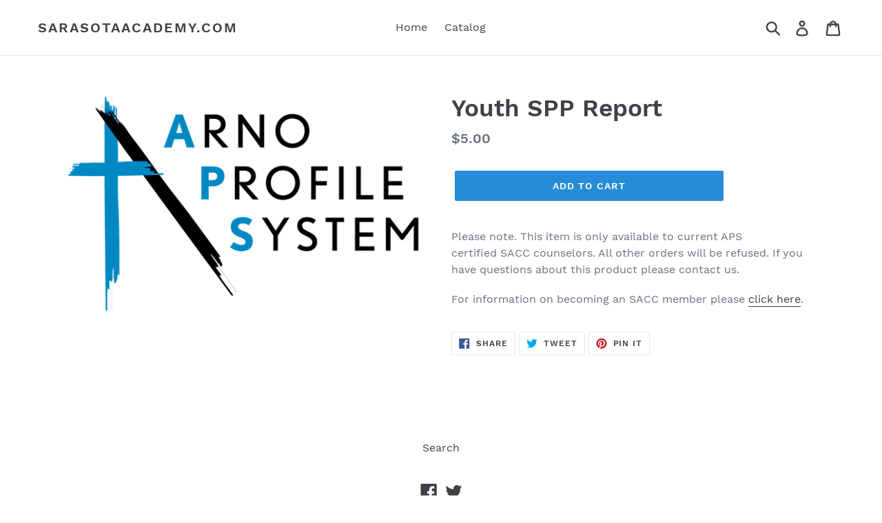

--- FILE ---
content_type: text/javascript
request_url: https://shop.sarasotaacademy.com/cdn/shop/t/1/assets/limoniapps-discountninja.js?v=175329770164696549441573236273
body_size: 58021
content:
/* Discount Ninja v2 */
var Sentry=function(K){function ee(o,t){function n(){this.constructor=o}Se(o,t),o.prototype=null===t?Object.create(t):(n.prototype=t.prototype,new n)}function oe(a,n){var s="function"==typeof Symbol&&a[Symbol.iterator];if(!s)return a;var d=s.call(a),o=[],g,c;try{for(;(void 0===n||0<n--)&&!(g=d.next()).done;)o.push(g.value)}catch(e){c={error:e}}finally{try{g&&!g.done&&(s=d.return)&&s.call(d)}finally{if(c)throw c.error}}return o}function c(){for(var e=[],o=0;o<arguments.length;o++)e=e.concat(oe(arguments[o]));return e}function te(e){switch(Object.prototype.toString.call(e)){case"[object Error]":case"[object Exception]":case"[object DOMException]":return!0;default:return e instanceof Error;}}function h(e){return"[object ErrorEvent]"===Object.prototype.toString.call(e)}function n(e){return"[object DOMError]"===Object.prototype.toString.call(e)}function s(e){return"[object String]"===Object.prototype.toString.call(e)}function d(e){return null===e||"object"!=typeof e&&"function"!=typeof e}function l(e){return"[object Object]"===Object.prototype.toString.call(e)}function p(e){return!!(e&&e.then&&"function"==typeof e.then)}function m(){return"[object process]"===Object.prototype.toString.call("undefined"==typeof process?0:process)?global:"undefined"==typeof window?"undefined"==typeof self?a:self:window}function y(){var o=m(),n=o.crypto||o.msCrypto;if(void 0!==n&&n.getRandomValues){var t=new Uint16Array(8);n.getRandomValues(t),t[3]=16384|4095&t[3],t[4]=32768|16383&t[4];var i=function(e){for(var o=e.toString(16);4>o.length;)o="0"+o;return o};return i(t[0])+i(t[1])+i(t[2])+i(t[3])+i(t[4])+i(t[5])+i(t[6])+i(t[7])}return"xxxxxxxxxxxx4xxxyxxxxxxxxxxxxxxx".replace(/[xy]/g,function(e){var o=0|16*Math.random();return("x"===e?o:8|3&o).toString(16)})}function g(o){if(!o)return{};var n=o.match(/^(([^:\/?#]+):)?(\/\/([^\/?#]*))?([^?#]*)(\?([^#]*))?(#(.*))?$/);if(!n)return{};var t=n[6]||"",i=n[8]||"";return{host:n[4],path:n[5],protocol:n[2],relative:n[5]+t+i}}function v(e){if(e.message)return e.message;if(e.exception&&e.exception.values&&e.exception.values[0]){var o=e.exception.values[0];return o.type&&o.value?o.type+": "+o.value:o.type||o.value||e.event_id||"<unknown>"}return e.event_id||"<unknown>"}function E(o){var a=m();if(!("console"in a))return o();var t=a.console,r={};["debug","info","warn","error","log","assert"].forEach(function(e){e in a.console&&t[e].__sentry__&&(r[e]=t[e].__sentry_wrapped__,t[e]=t[e].__sentry_original__)});var e=o();return Object.keys(r).forEach(function(e){t[e]=r[e]}),e}function w(o,n,t,i){void 0===i&&(i={handled:!0,type:"generic"}),o.exception=o.exception||{},o.exception.values=o.exception.values||[],o.exception.values[0]=o.exception.values[0]||{},o.exception.values[0].value=o.exception.values[0].value||n||"",o.exception.values[0].type=o.exception.values[0].type||t||"Error",o.exception.values[0].mechanism=o.exception.values[0].mechanism||i}function _(o,n,t){if(n in o){var r=o[n],e=t(r);if("function"==typeof e)try{e.prototype=e.prototype||{},Object.defineProperties(e,{__sentry__:{enumerable:!1,value:!0},__sentry_original__:{enumerable:!1,value:r},__sentry_wrapped__:{enumerable:!1,value:e}})}catch(e){}o[n]=e}}function D(e){return function(e){return~-encodeURI(e).split(/%..|./).length}(JSON.stringify(e))}function I(o,n,i){void 0===n&&(n=3),void 0===i&&(i=102400);var a=A(o,n);return D(a)>i?I(o,n-1,i):a}function C(e,o){return"domain"===o&&"object"==typeof e&&e.u?"[Domain]":"domainEmitter"===o?"[DomainEmitter]":"undefined"!=typeof global&&e===global?"[Global]":"undefined"!=typeof window&&e===window?"[Window]":"undefined"!=typeof document&&e===document?"[Document]":"undefined"!=typeof Event&&e instanceof Event?Object.getPrototypeOf(e)?e.constructor.name:"Event":l(t=e)&&"nativeEvent"in t&&"preventDefault"in t&&"stopPropagation"in t?"[SyntheticEvent]":Number.isNaN(e)?"[NaN]":void 0===e?"[undefined]":"function"==typeof e?"[Function: "+(e.name||"<unknown-function-name>")+"]":e;var t}function x(a,n,t,s){if(void 0===t&&(t=1/0),void 0===s&&(s=new T),0===t)return function(e){var o=Object.prototype.toString.call(e);if("string"==typeof e)return e;if("[object Object]"===o)return"[Object]";if("[object Array]"===o)return"[Array]";var t=C(e);return d(t)?t:o}(n);if(null!=n&&"function"==typeof n.toJSON)return n.toJSON();var g=C(n,a);if(d(g))return g;var i=te(n)?function(e){var o={message:e.message,name:e.name,stack:e.stack};for(var t in e)Object.prototype.hasOwnProperty.call(e,t)&&(o[t]=e[t]);return o}(n):n,o=Array.isArray(n)?[]:{};if(s.memoize(n))return"[Circular ~]";for(var l in i)Object.prototype.hasOwnProperty.call(i,l)&&(o[l]=x(l,i[l],t-1,s));return s.unmemoize(n),o}function A(e,o){try{return JSON.parse(JSON.stringify(e,function(e,t){return x(e,t,o)}))}catch(e){return"**non-serializable**"}}function L(e,o){return void 0===o&&(o=0),"string"!=typeof e||0===o?e:e.length<=o?e:e.substr(0,o)+"..."}function F(o,n){if(!Array.isArray(o))return"";for(var t=[],r=0,a;r<o.length;r++){a=o[r];try{t.push(a+"")}catch(e){t.push("[value cannot be serialized]")}}return t.join(n)}function P(o,n){if(void 0===n&&(n=40),!o.length)return"[object has no keys]";if(o[0].length>=n)return L(o[0],n);for(var i=o.length,a;0<i;i--)if(a=o.slice(0,i).join(", "),!(a.length>n))return i===o.length?a:L(a,n);return""}function N(e,o){return t=o,"[object RegExp]"===Object.prototype.toString.call(t)?o.test(e):"string"==typeof o&&e.includes(o);var t}function j(){if(!("fetch"in m()))return!1;try{return new Headers,new Request(""),new Response,!0}catch(e){return!1}}function H(){if(!j())return!1;try{return new Request("_",{referrerPolicy:"origin"}),!0}catch(e){return!1}}function r(){var e=m();return e.__SENTRY__=e.__SENTRY__||{},e.__SENTRY__.globalEventProcessors=e.__SENTRY__.globalEventProcessors||[],e.__SENTRY__.globalEventProcessors}function q(e){r().push(e)}function V(){var e=m();return e.__SENTRY__=e.__SENTRY__||{hub:void 0},e}function z(e){var o=V(),t=Y(o);return $(o,e),t}function W(){var o=V(),r,a;Q(o)&&!Y(o).isOlderThan(3)||$(o,new G);try{var s=(r=module,a="domain",r.require(a)).active;if(!s)return Y(o);if(!Q(s)||Y(s).isOlderThan(3)){var e=Y(o).getStackTop();$(s,new G(e.client,X.clone(e.scope)))}return Y(s)}catch(e){return Y(o)}}function Q(e){return!!(e&&e.__SENTRY__&&e.__SENTRY__.hub)}function Y(e){return e&&e.__SENTRY__&&e.__SENTRY__.hub?e.__SENTRY__.hub:(e.__SENTRY__=e.__SENTRY__||{},e.__SENTRY__.hub=new G,e.__SENTRY__.hub)}function $(e,o){return!!e&&(e.__SENTRY__=e.__SENTRY__||{},e.__SENTRY__.hub=o,!0)}function ne(o){for(var n=[],t=1;t<arguments.length;t++)n[t-1]=arguments[t];var i=W();if(i&&i[o])return i[o].apply(i,c(n));throw new Error("No hub defined or "+o+" was not found on the hub, please open a bug report.")}function ie(e){var o;try{throw new Error("Sentry syntheticException")}catch(e){o=e}return ne("captureException",e,{originalException:e,syntheticException:o})}function re(e){ne("withScope",e)}function ae(e){var o={};return function(a){var n=a.defaultIntegrations&&c(a.defaultIntegrations)||[],t=a.integrations,r=[];if(Array.isArray(t)){var s=t.map(function(e){return e.name}),i=[];n.forEach(function(e){-1===s.indexOf(e.name)&&-1===i.indexOf(e.name)&&(r.push(e),i.push(e.name))}),t.forEach(function(e){-1===i.indexOf(e.name)&&(r.push(e),i.push(e.name))})}else{if("function"!=typeof t)return c(n);r=t(n),r=Array.isArray(r)?r:[r]}return r}(e).forEach(function(e){o[e.name]=e,function(e){-1===Ie.indexOf(e.name)&&(e.setupOnce(q,W),Ie.push(e.name),k.log("Integration installed: "+e.name))}(e)}),o}function se(e,o){return Object.prototype.hasOwnProperty.call(e,o)}function de(){return"undefined"==typeof document||null==document.location?"":document.location.href}function ge(e){var o=le(e.stack),t={type:e.name,value:e.message};return o&&o.length&&(t.stacktrace={frames:o}),void 0===t.type&&""===t.value&&(t.value="Unrecoverable error caught"),t}function ce(e){return{exception:{values:[ge(e)]}}}function le(o){if(!o||!o.length)return[];var i=o,n=i[0].func||"",r=i[i.length-1].func||"";return(n.includes("captureMessage")||n.includes("captureException"))&&(i=i.slice(1)),r.includes("sentryWrapped")&&(i=i.slice(0,-1)),i.map(function(e){return{colno:e.column,filename:e.url||i[0].url,function:e.func||"?",in_app:!0,lineno:e.line}}).slice(0,50).reverse()}function ue(o,i,n){if(void 0===i&&(i={}),"function"!=typeof o)return o;try{if(o.__sentry__)return o;if(o.__sentry_wrapped__)return o.__sentry_wrapped__}catch(e){return o}var r=function(){n&&"function"==typeof n&&n.apply(this,arguments);var t=Array.prototype.slice.call(arguments);try{var e=t.map(function(e){return ue(e,i)});return o.handleEvent?o.handleEvent.apply(this,e):o.apply(this,e)}catch(e){throw Ze+=1,setTimeout(function(){Ze-=1}),re(function(o){o.addEventProcessor(function(e){var o=ye({},e);return i.mechanism&&w(o,void 0,void 0,i.mechanism),o.extra=ye({},o.extra,{arguments:A(t,3)}),o}),ie(e)}),e}};try{for(var a in o)Object.prototype.hasOwnProperty.call(o,a)&&(r[a]=o[a])}catch(e){}o.prototype=o.prototype||{},r.prototype=o.prototype,Object.defineProperty(o,"__sentry_wrapped__",{enumerable:!1,value:r}),Object.defineProperties(r,{__sentry__:{enumerable:!1,value:!0},__sentry_original__:{enumerable:!1,value:o}});try{Object.getOwnPropertyDescriptor(r,"name").configurable&&Object.defineProperty(r,"name",{get:function(){return o.name}})}catch(e){}return r}function pe(e,o){return void 0===o&&(o=!1),function(n){if(po=void 0,n&&mo!==n){mo=n;var t=function(){var o;try{o=n.target?he(n.target):he(n)}catch(e){o="<unknown>"}0!==o.length&&W().addBreadcrumb({category:"ui."+e,message:o},{event:n,name:e})};eo&&clearTimeout(eo),o?eo=setTimeout(t):t()}}}function me(){return function(e){var o;try{o=e.target}catch(e){return}var n=o&&o.tagName;n&&("INPUT"===n||"TEXTAREA"===n||o.isContentEditable)&&(po||pe("input")(e),clearTimeout(po),po=setTimeout(function(){po=void 0},1000))}}function he(a){for(var n=a,s=[],e=0,d=0,g;n&&5>e++&&!("html"===(g=Le(n))||1<e&&80<=d+s.length*3+g.length);)s.push(g),d+=g.length,n=n.parentNode;return s.reverse().join(" > ")}function Le(a){var n=[],d,g,l,u,p;if(!a||!a.tagName)return"";if(n.push(a.tagName.toLowerCase()),a.id&&n.push("#"+a.id),(d=a.className)&&s(d))for(g=d.split(/\s+/),p=0;p<g.length;p++)n.push("."+g[p]);var m=["type","name","title","alt"];for(p=0;p<m.length;p++)l=m[p],(u=a.getAttribute(l))&&n.push("["+l+"=\""+u+"\"]");return n.join("")}function fe(e){try{return e&&e.name||"<anonymous>"}catch(e){return"<anonymous>"}}function Ce(e){try{var o=JSON.parse(e);io.addBreadcrumb({category:"sentry",event_id:o.event_id,level:o.level||K.Severity.fromString("error"),message:v(o)},{event:o})}catch(e){k.error("Error while adding sentry type breadcrumb")}}var Se=function(e,o){return(Se=Object.setPrototypeOf||{__proto__:[]}instanceof Array&&function(e,o){e.__proto__=o}||function(e,o){for(var t in o)o.hasOwnProperty(t)&&(e[t]=o[t])})(e,o)},ye=function(){return(ye=Object.assign||function(o){for(var n=1,a=arguments.length,e;n<a;n++)for(var s in e=arguments[n])Object.prototype.hasOwnProperty.call(e,s)&&(o[s]=e[s]);return o}).apply(this,arguments)},Pe,be,ve;!function(e){e[e.None=0]="None",e[e.Error=1]="Error",e[e.Debug=2]="Debug",e[e.Verbose=3]="Verbose"}(Pe||(Pe={})),(be=K.Severity||(K.Severity={})).Fatal="fatal",be.Error="error",be.Warning="warning",be.Log="log",be.Info="info",be.Debug="debug",be.Critical="critical",function(e){e.fromString=function(o){switch(o){case"debug":return e.Debug;case"info":return e.Info;case"warn":case"warning":return e.Warning;case"error":return e.Error;case"fatal":return e.Fatal;case"critical":return e.Critical;case"log":default:return e.Log;}}}(K.Severity||(K.Severity={})),(ve=K.Status||(K.Status={})).Unknown="unknown",ve.Skipped="skipped",ve.Success="success",ve.RateLimit="rate_limit",ve.Invalid="invalid",ve.Failed="failed",function(e){e.fromHttpCode=function(o){return 200<=o&&300>o?e.Success:429===o?e.RateLimit:400<=o&&500>o?e.Invalid:500<=o?e.Failed:e.Unknown}}(K.Status||(K.Status={}));var Ee=Object.setPrototypeOf||({__proto__:[]}instanceof Array?function(e,o){return e.__proto__=o,e}:function(e,o){for(var t in o)e.hasOwnProperty(t)||(e[t]=o[t]);return e}),Te=function(o){function e(n){var t=this.constructor,i=o.call(this,n)||this;return i.message=n,i.name=t.prototype.constructor.name,Ee(i,t.prototype),i}return ee(e,o),e}(Error),a={},f=m(),S="Sentry Logger ",b=function(){function e(){this.t=!1}return e.prototype.disable=function(){this.t=!1},e.prototype.enable=function(){this.t=!0},e.prototype.log=function(){for(var e=[],o=0;o<arguments.length;o++)e[o]=arguments[o];this.t&&E(function(){f.console.log(S+"[Log]: "+e.join(" "))})},e.prototype.warn=function(){for(var e=[],o=0;o<arguments.length;o++)e[o]=arguments[o];this.t&&E(function(){f.console.warn(S+"[Warn]: "+e.join(" "))})},e.prototype.error=function(){for(var e=[],o=0;o<arguments.length;o++)e[o]=arguments[o];this.t&&E(function(){f.console.error(S+"[Error]: "+e.join(" "))})},e}();f.__SENTRY__=f.__SENTRY__||{};var k=f.__SENTRY__.logger||(f.__SENTRY__.logger=new b),T=function(){function e(){this.i="function"==typeof WeakSet,this.o=this.i?new WeakSet:[]}return e.prototype.memoize=function(e){if(this.i)return!!this.o.has(e)||(this.o.add(e),!1);for(var o=0;o<this.o.length;o++)if(this.o[o]===e)return!0;return this.o.push(e),!1},e.prototype.unmemoize=function(e){if(this.i)this.o.delete(e);else for(var o=0;o<this.o.length;o++)if(this.o[o]===e){this.o.splice(o,1);break}},e}(),R=function(){function e(e){this.s=e,this.h=[]}return e.prototype.isReady=function(){return void 0===this.s||this.length()<this.s},e.prototype.add=function(e){var o=this;return this.isReady()?(-1===this.h.indexOf(e)&&this.h.push(e),e.then(function(){return o.remove(e)}).catch(function(){return o.remove(e).catch(function(){})}),e):Promise.reject(new Te("Not adding Promise due to buffer limit reached."))},e.prototype.remove=function(e){return this.h.splice(this.h.indexOf(e),1)[0]},e.prototype.length=function(){return this.h.length},e.prototype.drain=function(o){var n=this;return new Promise(function(t){var i=setTimeout(function(){o&&0<o&&t(!1)},o);Promise.all(n.h).then(function(){clearTimeout(i),t(!0)}).catch(function(){t(!0)})})},e}(),O;!function(e){e.PENDING="PENDING",e.RESOLVED="RESOLVED",e.REJECTED="REJECTED"}(O||(O={}));var U=function(){function o(e){var o=this;this.l=O.PENDING,this.v=[],this.p=function(e){o.m(e,O.RESOLVED)},this.g=function(e){o.m(e,O.REJECTED)},this.m=function(e,t){o.l===O.PENDING&&(p(e)?e.then(o.p,o.g):(o.j=e,o.l=t,o._()))},this._=function(){o.l!==O.PENDING&&(o.l===O.REJECTED?o.v.forEach(function(e){return e.onFail&&e.onFail(o.j)}):o.v.forEach(function(e){return e.onSuccess&&e.onSuccess(o.j)}),o.v=[])},this.S=function(e){o.v=o.v.concat(e),o._()};try{e(this.p,this.g)}catch(e){this.g(e)}}return o.prototype.then=function(a,s){var t=this;return new o(function(e,o){t.S({onFail:function(n){if(s)try{return void e(s(n))}catch(e){return void o(e)}else o(n)},onSuccess:function(t){if(a)try{return void e(a(t))}catch(e){return void o(e)}else e(t)}})})},o.prototype.catch=function(e){return this.then(function(e){return e},e)},o.prototype.toString=function(){return"[object SyncPromise]"},o.resolve=function(e){return new o(function(o){o(e)})},o.reject=function(e){return new o(function(o,t){t(e)})},o}(),B=/^[ \t]*([0-9a-f]{32})?-?([0-9a-f]{16})?-?([01])?[ \t]*$/,J=function(){function o(o,i,a,r){void 0===o&&(o=y()),void 0===i&&(i=y().substring(16)),this.O=o,this.k=i,this.T=a,this.R=r}return o.prototype.setParent=function(e){return this.R=e,this},o.prototype.setSampled=function(e){return this.T=e,this},o.fromTraceparent=function(n){var t=n.match(B);if(t){var r;"1"===t[3]?r=!0:"0"===t[3]&&(r=!1);var a=new o(t[1],t[2],r);return new o(t[1],void 0,r,a)}},o.prototype.toTraceparent=function(){var e="";return!0===this.T?e="-1":!1===this.T&&(e="-0"),this.O+"-"+this.k+e},o.prototype.toJSON=function(){return{parent:this.R&&this.R.toJSON()||void 0,sampled:this.T,span_id:this.k,trace_id:this.O}},o}(),X=function(){function e(){this.D=!1,this.I=[],this.C=[],this.N=[],this.A={},this.L={},this.M={},this.U={}}return e.prototype.addScopeListener=function(e){this.I.push(e)},e.prototype.addEventProcessor=function(e){return this.C.push(e),this},e.prototype.F=function(){var e=this;this.D||(this.D=!0,setTimeout(function(){e.I.forEach(function(o){o(e)}),e.D=!1}))},e.prototype.P=function(d,n,g,r){var l=this;return void 0===r&&(r=0),new U(function(e,o){var t=d[r];if(null===n||"function"!=typeof t)e(n);else{var i=t(ye({},n),g);p(i)?i.then(function(o){return l.P(d,o,g,r+1).then(e)}).catch(o):l.P(d,i,g,r+1).then(e).catch(o)}})},e.prototype.setUser=function(e){return this.A=A(e),this.F(),this},e.prototype.setTags=function(e){return this.L=ye({},this.L,A(e)),this.F(),this},e.prototype.setTag=function(e,o){var t;return this.L=ye({},this.L,((t={})[e]=A(o),t)),this.F(),this},e.prototype.setExtras=function(e){return this.M=ye({},this.M,A(e)),this.F(),this},e.prototype.setExtra=function(e,o){var t;return this.M=ye({},this.M,((t={})[e]=A(o),t)),this.F(),this},e.prototype.setFingerprint=function(e){return this.$=A(e),this.F(),this},e.prototype.setLevel=function(e){return this.q=A(e),this.F(),this},e.prototype.setTransaction=function(e){return this.H=e,this.F(),this},e.prototype.setContext=function(e,o){return this.U[e]=o?A(o):void 0,this.F(),this},e.prototype.setSpan=function(e){return this.W=e,this.F(),this},e.prototype.startSpan=function(e){var o=new J;return o.setParent(e),this.setSpan(o),o},e.prototype.getSpan=function(){return this.W},e.clone=function(o){var t=new e;return Object.assign(t,o,{I:[]}),o&&(t.N=c(o.N),t.L=ye({},o.L),t.M=ye({},o.M),t.U=ye({},o.U),t.A=o.A,t.q=o.q,t.W=o.W,t.H=o.H,t.$=o.$,t.C=c(o.C)),t},e.prototype.clear=function(){return this.N=[],this.L={},this.M={},this.A={},this.U={},this.q=void 0,this.H=void 0,this.$=void 0,this.W=void 0,this.F(),this},e.prototype.addBreadcrumb=function(o,n){var t=new Date().getTime()/1e3,i=ye({timestamp:t},o);return this.N=void 0!==n&&0<=n?c(this.N,[A(i)]).slice(-n):c(this.N,[A(i)]),this.F(),this},e.prototype.clearBreadcrumbs=function(){return this.N=[],this.F(),this},e.prototype.B=function(e){e.fingerprint=e.fingerprint?Array.isArray(e.fingerprint)?e.fingerprint:[e.fingerprint]:[],this.$&&(e.fingerprint=e.fingerprint.concat(this.$)),e.fingerprint&&!e.fingerprint.length&&delete e.fingerprint},e.prototype.applyToEvent=function(e,o){return this.M&&Object.keys(this.M).length&&(e.extra=ye({},this.M,e.extra)),this.L&&Object.keys(this.L).length&&(e.tags=ye({},this.L,e.tags)),this.A&&Object.keys(this.A).length&&(e.user=ye({},this.A,e.user)),this.U&&Object.keys(this.U).length&&(e.contexts=ye({},this.U,e.contexts)),this.q&&(e.level=this.q),this.H&&(e.transaction=this.H),this.W&&(e.contexts=e.contexts||{},e.contexts.trace=this.W),this.B(e),e.breadcrumbs=c(e.breadcrumbs||[],this.N),e.breadcrumbs=0<e.breadcrumbs.length?e.breadcrumbs:void 0,this.P(c(r(),this.C),e,o)},e}(),G=function(){function e(e,o,n){void 0===o&&(o=new X),void 0===n&&(n=3),this.J=n,this.X=[],this.X.push({client:e,scope:o})}return e.prototype.G=function(o){for(var n=[],r=1,a;r<arguments.length;r++)n[r-1]=arguments[r];var s=this.getStackTop();s&&s.client&&s.client[o]&&(a=s.client)[o].apply(a,c(n,[s.scope]))},e.prototype.isOlderThan=function(e){return this.J<e},e.prototype.bindClient=function(e){this.getStackTop().client=e},e.prototype.pushScope=function(){var e=this.getStack(),o=0<e.length?e[e.length-1].scope:void 0,t=X.clone(o);return this.getStack().push({client:this.getClient(),scope:t}),t},e.prototype.popScope=function(){return void 0!==this.getStack().pop()},e.prototype.withScope=function(e){var o=this.pushScope();try{e(o)}finally{this.popScope()}},e.prototype.getClient=function(){return this.getStackTop().client},e.prototype.getScope=function(){return this.getStackTop().scope},e.prototype.getStack=function(){return this.X},e.prototype.getStackTop=function(){return this.X[this.X.length-1]},e.prototype.captureException=function(o,n){var t=this.V=y(),r=n;if(!n){var a;try{throw new Error("Sentry syntheticException")}catch(e){a=e}r={originalException:o,syntheticException:a}}return this.G("captureException",o,ye({},r,{event_id:t})),t},e.prototype.captureMessage=function(a,n,t){var r=this.V=y(),e=t;if(!t){var s;try{throw new Error(a)}catch(e){s=e}e={originalException:a,syntheticException:s}}return this.G("captureMessage",a,n,ye({},e,{event_id:r})),r},e.prototype.captureEvent=function(e,o){var t=this.V=y();return this.G("captureEvent",e,ye({},o,{event_id:t})),t},e.prototype.lastEventId=function(){return this.V},e.prototype.addBreadcrumb=function(d,n){var t=this.getStackTop();if(t.scope&&t.client){var r=t.client.getOptions&&t.client.getOptions()||{},e=r.beforeBreadcrumb,i=void 0===e?null:e,o=r.maxBreadcrumbs,g=void 0===o?30:o;if(!(0>=g)){var s=new Date().getTime()/1e3,a=ye({timestamp:s},d),c=i?E(function(){return i(a,n)}):a;null!==c&&t.scope.addBreadcrumb(c,Math.min(g,100))}}},e.prototype.setUser=function(e){var o=this.getStackTop();o.scope&&o.scope.setUser(e)},e.prototype.setTags=function(e){var o=this.getStackTop();o.scope&&o.scope.setTags(e)},e.prototype.setExtras=function(e){var o=this.getStackTop();o.scope&&o.scope.setExtras(e)},e.prototype.setTag=function(e,o){var t=this.getStackTop();t.scope&&t.scope.setTag(e,o)},e.prototype.setExtra=function(e,o){var t=this.getStackTop();t.scope&&t.scope.setExtra(e,o)},e.prototype.setContext=function(e,o){var t=this.getStackTop();t.scope&&t.scope.setContext(e,o)},e.prototype.configureScope=function(e){var o=this.getStackTop();o.scope&&o.client&&e(o.scope)},e.prototype.run=function(e){var o=z(this);try{e(this)}finally{z(o)}},e.prototype.getIntegration=function(e){var o=this.getClient();if(!o)return null;try{return o.getIntegration(e)}catch(o){return k.warn("Cannot retrieve integration "+e.id+" from the current Hub"),null}},e.prototype.traceHeaders=function(){var e=this.getStackTop();if(e.scope&&e.client){var o=e.scope.getSpan();if(o)return{"sentry-trace":o.toTraceparent()}}return{}},e}(),Z=/^(?:(\w+):)\/\/(?:(\w+)(?::(\w+))?@)([\w\.-]+)(?::(\d+))?\/(.+)/,De=function(){function e(e){"string"==typeof e?this.K(e):this.Z(e),this.Y()}return e.prototype.toString=function(a){void 0===a&&(a=!1);var s=this,t=s.host,r=s.path,e=s.pass,i=s.port,o=s.projectId;return s.protocol+"://"+s.user+(a&&e?":"+e:"")+"@"+t+(i?":"+i:"")+"/"+(r?r+"/":r)+o},e.prototype.K=function(g){var n=Z.exec(g);if(!n)throw new Te("Invalid Dsn");var t=oe(n.slice(1),6),r=t[0],e=t[1],i=t[2],o=void 0===i?"":i,c=t[3],s=t[4],a=void 0===s?"":s,u="",p=t[5],m=p.split("/");1<m.length&&(u=m.slice(0,-1).join("/"),p=m.pop()),Object.assign(this,{host:c,pass:o,path:u,projectId:p,port:a,protocol:r,user:e})},e.prototype.Z=function(e){this.protocol=e.protocol,this.user=e.user,this.pass=e.pass||"",this.host=e.host,this.port=e.port||"",this.path=e.path||"",this.projectId=e.projectId},e.prototype.Y=function(){var e=this;if(["protocol","user","host","projectId"].forEach(function(o){if(!e[o])throw new Te("Invalid Dsn")}),"http"!==this.protocol&&"https"!==this.protocol)throw new Te("Invalid Dsn");if(this.port&&Number.isNaN(parseInt(this.port,10)))throw new Te("Invalid Dsn")},e}(),ke=function(){function e(e){this.dsn=e,this.nn=new De(e)}return e.prototype.getDsn=function(){return this.nn},e.prototype.getStoreEndpoint=function(){return""+this.tn()+this.getStoreEndpointPath()},e.prototype.getStoreEndpointWithUrlEncodedAuth=function(){var e={sentry_key:this.nn.user,sentry_version:"7"},o;return this.getStoreEndpoint()+"?"+(o=e,Object.keys(o).map(function(e){return encodeURIComponent(e)+"="+encodeURIComponent(o[e])}).join("&"))},e.prototype.tn=function(){var e=this.nn,o=e.protocol?e.protocol+":":"",t=e.port?":"+e.port:"";return o+"//"+e.host+t},e.prototype.getStoreEndpointPath=function(){var e=this.nn;return(e.path?"/"+e.path:"")+"/api/"+e.projectId+"/store/"},e.prototype.getRequestHeaders=function(o,n){var t=this.nn,i=["Sentry sentry_version=7"];return i.push("sentry_timestamp="+new Date().getTime()),i.push("sentry_client="+o+"/"+n),i.push("sentry_key="+t.user),t.pass&&i.push("sentry_secret="+t.pass),{"Content-Type":"application/json","X-Sentry-Auth":i.join(", ")}},e.prototype.getReportDialogEndpoint=function(o){void 0===o&&(o={});var a=this.nn,t=this.tn()+(a.path?"/"+a.path:"")+"/api/embed/error-page/",r=[];for(var e in r.push("dsn="+a.toString()),o)if("user"==e){if(!o.user)continue;o.user.name&&r.push("name="+encodeURIComponent(o.user.name)),o.user.email&&r.push("email="+encodeURIComponent(o.user.email))}else r.push(encodeURIComponent(e)+"="+encodeURIComponent(o[e]));return r.length?t+"?"+r.join("&"):t},e}(),Ie=[],_e=function(){function e(e,o){this.rn=!1,this.en=new e(o),this.in=o,o.dsn&&(this.on=new De(o.dsn)),this.un=ae(this.in)}return e.prototype.captureException=function(o,a,t){var r=this,e=a&&a.event_id;return this.rn=!0,this.cn().eventFromException(o,a).then(function(e){return r.sn(e,a,t)}).then(function(o){e=o&&o.event_id,r.rn=!1}).catch(function(e){k.error(e),r.rn=!1}),e},e.prototype.captureMessage=function(a,n,t,r){var e=this,i=t&&t.event_id;return this.rn=!0,(d(a)?this.cn().eventFromMessage(""+a,n,t):this.cn().eventFromException(a,t)).then(function(o){return e.sn(o,t,r)}).then(function(o){i=o&&o.event_id,e.rn=!1}).catch(function(o){k.error(o),e.rn=!1}),i},e.prototype.captureEvent=function(o,n,t){var r=this,e=n&&n.event_id;return this.rn=!0,this.sn(o,n,t).then(function(o){e=o&&o.event_id,r.rn=!1}).catch(function(e){k.error(e),r.rn=!1}),e},e.prototype.getDsn=function(){return this.on},e.prototype.getOptions=function(){return this.in},e.prototype.flush=function(e){var o=this;return this.an(e).then(function(t){return clearInterval(t.interval),o.cn().getTransport().close(e).then(function(e){return t.ready&&e})})},e.prototype.close=function(e){var o=this;return this.flush(e).then(function(e){return o.getOptions().enabled=!1,e})},e.prototype.getIntegrations=function(){return this.un||{}},e.prototype.getIntegration=function(e){try{return this.un[e.id]||null}catch(o){return k.warn("Cannot retrieve integration "+e.id+" from the current Client"),null}},e.prototype.an=function(o){var n=this;return new Promise(function(t){var r=0,a=0;clearInterval(a),a=setInterval(function(){n.rn?(r+=1,o&&r>=o&&t({interval:a,ready:!1})):t({interval:a,ready:!0})},1)})},e.prototype.cn=function(){return this.en},e.prototype.fn=function(){return!1!==this.getOptions().enabled&&void 0!==this.on},e.prototype.hn=function(d,n,t){var r=this.getOptions(),e=r.environment,i=r.release,o=r.dist,g=r.maxValueLength,s=void 0===g?250:g,a=ye({},d);void 0===a.environment&&void 0!==e&&(a.environment=e),void 0===a.release&&void 0!==i&&(a.release=i),void 0===a.dist&&void 0!==o&&(a.dist=o),a.message&&(a.message=L(a.message,s));var c=a.exception&&a.exception.values&&a.exception.values[0];c&&c.value&&(c.value=L(c.value,s));var u=a.request;u&&u.url&&(u.url=L(u.url,s)),void 0===a.event_id&&(a.event_id=y()),this.ln(a.sdk);var l=U.resolve(a);return n&&(l=n.applyToEvent(a,t)),l},e.prototype.ln=function(e){var o=Object.keys(this.un);e&&0<o.length&&(e.integrations=o)},e.prototype.sn=function(a,s,t){var d=this,e=this.getOptions(),g=e.beforeSend,o=e.sampleRate;return this.fn()?"number"==typeof o&&Math.random()>o?U.reject("This event has been sampled, will not send event."):new U(function(e,o){d.hn(a,t,s).then(function(t){if(null!==t){var n=t;try{if(s&&s.data&&!0===s.data.__sentry__||!g)return d.cn().sendEvent(n),void e(n);var i=g(t,s);if(void 0===i)k.error("`beforeSend` method has to return `null` or a valid event.");else if(p(i))d.vn(i,e,o);else{if(null===(n=i))return k.log("`beforeSend` returned `null`, will not send event."),void e(null);d.cn().sendEvent(n),e(n)}}catch(e){d.captureException(e,{data:{__sentry__:!0},originalException:e}),o("`beforeSend` throw an error, will not send event.")}}else o("An event processor returned null, will not send event.")})}):U.reject("SDK not enabled, will not send event.")},e.prototype.vn=function(o,i,t){var r=this;o.then(function(e){null===e?t("`beforeSend` returned `null`, will not send event."):(r.cn().sendEvent(e),i(e))}).catch(function(e){t("beforeSend rejected with "+e)})},e}(),Ae=function(){function e(){}return e.prototype.sendEvent=function(){return Promise.resolve({reason:"NoopTransport: Event has been skipped because no Dsn is configured.",status:K.Status.Skipped})},e.prototype.close=function(){return Promise.resolve(!0)},e}(),Fe=function(){function e(e){this.in=e,this.in.dsn||k.warn("No DSN provided, backend will not do anything."),this.dn=this.pn()}return e.prototype.pn=function(){return new Ae},e.prototype.eventFromException=function(){throw new Te("Backend has to implement `eventFromException` method")},e.prototype.eventFromMessage=function(){throw new Te("Backend has to implement `eventFromMessage` method")},e.prototype.sendEvent=function(e){this.dn.sendEvent(e).catch(function(e){k.error("Error while sending event: "+e)})},e.prototype.getTransport=function(){return this.dn},e}(),Re=function(){function e(){this.name=e.id}return e.prototype.setupOnce=function(){Ne=Function.prototype.toString,Function.prototype.toString=function(){for(var e=[],o=0;o<arguments.length;o++)e[o]=arguments[o];var n=this.__sentry__?this.__sentry_original__:this;return Ne.apply(n,e)}},e.id="FunctionToString",e}(),we=[/^Script error\.?$/,/^Javascript error: Script error\.? on line 0$/],Ge=function(){function a(e){void 0===e&&(e={}),this.in=e,this.name=a.id}return a.prototype.setupOnce=function(){q(function(n){var t=W();if(!t)return n;var r=t.getIntegration(a);if(r){var e=t.getClient(),i=e?e.getOptions():{},o=r.mn(i);if(r.yn(n,o))return null}return n})},a.prototype.yn=function(e,o){return this.bn(e,o)?(k.warn("Event dropped due to being internal Sentry Error.\nEvent: "+v(e)),!0):this.wn(e,o)?(k.warn("Event dropped due to being matched by `ignoreErrors` option.\nEvent: "+v(e)),!0):this.gn(e,o)?(k.warn("Event dropped due to being matched by `blacklistUrls` option.\nEvent: "+v(e)+".\nUrl: "+this.En(e)),!0):!this.xn(e,o)&&(k.warn("Event dropped due to not being matched by `whitelistUrls` option.\nEvent: "+v(e)+".\nUrl: "+this.En(e)),!0)},a.prototype.bn=function(e,o){if(void 0===o&&(o={}),!o.ignoreInternal)return!1;try{return"SentryError"===e.exception.values[0].type}catch(e){return!1}},a.prototype.wn=function(e,o){return void 0===o&&(o={}),o.ignoreErrors&&o.ignoreErrors.length&&this.jn(e).some(function(e){return o.ignoreErrors.some(function(o){return N(e,o)})})},a.prototype.gn=function(e,o){if(void 0===o&&(o={}),!o.blacklistUrls||!o.blacklistUrls.length)return!1;var i=this.En(e);return!!i&&o.blacklistUrls.some(function(e){return N(i,e)})},a.prototype.xn=function(e,o){if(void 0===o&&(o={}),!o.whitelistUrls||!o.whitelistUrls.length)return!0;var i=this.En(e);return!i||o.whitelistUrls.some(function(e){return N(i,e)})},a.prototype.mn=function(e){return void 0===e&&(e={}),{blacklistUrls:c(this.in.blacklistUrls||[],e.blacklistUrls||[]),ignoreErrors:c(this.in.ignoreErrors||[],e.ignoreErrors||[],we),ignoreInternal:void 0===this.in.ignoreInternal||this.in.ignoreInternal,whitelistUrls:c(this.in.whitelistUrls||[],e.whitelistUrls||[])}},a.prototype.jn=function(o){if(o.message)return[o.message];if(o.exception)try{var n=o.exception.values[0],t=n.type,i=n.value;return[""+i,t+": "+i]}catch(e){return k.error("Cannot extract message for event "+v(o)),[]}return[]},a.prototype.En=function(e){try{if(e.stacktrace){var o=e.stacktrace.frames;return o[o.length-1].filename}if(e.exception){var t=e.exception.values[0].stacktrace.frames;return t[t.length-1].filename}return null}catch(o){return k.error("Cannot extract url for event "+v(e)),null}},a.id="InboundFilters",a}(),He=Object.freeze({FunctionToString:Re,InboundFilters:Ge}),xe=m(),Oe={_n:!1,Sn:!1,On:!1,kn:!1},Ve="?",Ue=/^(?:[Uu]ncaught (?:exception: )?)?(?:((?:Eval|Internal|Range|Reference|Syntax|Type|URI|)Error): )?(.*)$/,Ne;Oe._n=function(){function g(r,n,t){var e=null;if(!n||Oe.Sn){for(var a in s)if(se(s,a))try{s[a](r,n,t)}catch(o){e=o}if(e)throw e}}function o(o,n,i,e,r){var a=null;if(r=h(r)?r.error:r,o=h(o)?o.message:o,u)Oe.On.Tn(u,n,i,o),l();else if(r&&te(r))(a=Oe.On(r)).mechanism="onerror",g(a,!0,r);else{var c={url:n,line:i,column:e},d=o,C;if("[object String]"==={}.toString.call(o)){var S=o.match(Ue);S&&(C=S[1],d=S[2])}c.func=Ve,c.context=null,g(a={name:C,message:d,mode:"onerror",mechanism:"onerror",stack:[ye({},c,{url:c.url||de()})]},!0,null)}return!!L&&L.apply(this,arguments)}function d(e){var o=e&&(e.detail?e.detail.reason:e.reason)||e,t=Oe.On(o);t.mechanism="onunhandledrejection",t.message||(t.message=JSON.stringify(A(o))),g(t,!0,o)}function l(){var e=u,o=r;u=null,r=null,g(e,!1,o)}function a(e){if(u){if(r===e)return;l()}var o=Oe.On(e);throw u=o,r=e,setTimeout(function(){r===e&&l()},o.incomplete?2e3:0),e}var s=[],r=null,u=null,L,c;return a.Rn=function(e){s.push(e)},a.Dn=function(){!0!==c&&(L=xe.onerror,xe.onerror=o,c=!0)},a.In=function(){xe.onunhandledrejection=d},a}(),Oe.On=function(){function o(g){if(!g||!g.stack)return null;for(var n=/^\s*at (?:(.*?) ?\()?((?:file|https?|blob|chrome-extension|native|eval|webpack|<anonymous>|[a-z]:|\/).*?)(?::(\d+))?(?::(\d+))?\)?\s*$/i,i=/^\s*(.*?)(?:\((.*?)\))?(?:^|@)?((?:file|https?|blob|chrome|webpack|resource|moz-extension).*?:\/.*?|\[native code\]|[^@]*(?:bundle|\d+\.js))(?::(\d+))?(?::(\d+))?\s*$/i,o=/^\s*at (?:((?:\[object object\])?.+) )?\(?((?:file|ms-appx|https?|webpack|blob):.*?):(\d+)(?::(\d+))?\)?\s*$/i,u=/(\S+) line (\d+)(?: > eval line \d+)* > eval/i,c=/\((\S*)(?::(\d+))(?::(\d+))\)/,s=g.stack.split("\n"),a=[],p=/^(.*) is undefined$/.exec(g.message),m=0,h=s.length,L,f,C;m<h;++m){if(f=n.exec(s[m])){var S=f[2]&&0===f[2].indexOf("native");f[2]&&0===f[2].indexOf("eval")&&(L=c.exec(f[2]))&&(f[2]=L[1],f[3]=L[2],f[4]=L[3]),C={url:f[2],func:f[1]||Ve,args:S?[f[2]]:[],line:f[3]?+f[3]:null,column:f[4]?+f[4]:null}}else if(f=o.exec(s[m]))C={url:f[2],func:f[1]||Ve,args:[],line:+f[3],column:f[4]?+f[4]:null};else{if(!(f=i.exec(s[m])))continue;f[3]&&-1<f[3].indexOf(" > eval")&&(L=u.exec(f[3]))?(f[1]=f[1]||"eval",f[3]=L[1],f[4]=L[2],f[5]=""):0!=m||f[5]||void 0===g.columnNumber||(a[0].column=g.columnNumber+1),C={url:f[3],func:f[1]||Ve,args:f[2]?f[2].split(","):[],line:f[4]?+f[4]:null,column:f[5]?+f[5]:null}}!C.func&&C.line&&(C.func=Ve),C.context=null,a.push(C)}return a.length?(a[0]&&a[0].line&&!a[0].column&&p&&(a[0].column=null),{mode:"stack",name:g.name,message:g.message,stack:a}):null}function d(o,n,t,r){var e={url:n,line:t};if(e.url&&e.line){if(o.incomplete=!1,e.func||(e.func=Ve),e.context||(e.context=null),/ '([^']+)' /.exec(r)&&(e.column=null),0<o.stack.length&&o.stack[0].url===e.url){if(o.stack[0].line===e.line)return!1;if(!o.stack[0].line&&o.stack[0].func===e.func)return o.stack[0].line=e.line,o.stack[0].context=e.context,!1}return o.stack.unshift(e),o.partial=!0,!0}return o.incomplete=!0,!1}function n(t,r){for(var e=/function\s+([_$a-zA-Z\xA0-\uFFFF][_$a-zA-Z0-9\xA0-\uFFFF]*)?\s*\(/i,g=[],c={},s=!1,l=n.caller,u,p;l&&!s;l=l.caller)if(l!==qe&&l!==Oe._n){if(p={url:null,func:Ve,args:[],line:null,column:null},l.name?p.func=l.name:(u=e.exec(l.toString()))&&(p.func=u[1]),void 0===p.func)try{p.func=u.input.substring(0,u.input.indexOf("{"))}catch(e){}c[""+l]?s=!0:c[""+l]=!0,g.push(p)}r&&g.splice(0,r);var m={mode:"callers",name:t.name,message:t.message,stack:g};return d(m,t.sourceURL||t.fileName,t.line||t.lineNumber,t.message||t.description),m}function t(r,t){var a=null;t=null==t?0:+t;try{if(a=function(a){var n=a.stacktrace;if(n){for(var t=/ line (\d+).*script (?:in )?(\S+)(?:: in function (\S+))?$/i,e=/ line (\d+), column (\d+)\s*(?:in (?:<anonymous function: ([^>]+)>|([^\)]+))\((.*)\))? in (.*):\s*$/i,i=n.split("\n"),o=[],d=0,g,l;d<i.length;d+=2)l=null,(g=t.exec(i[d]))?l={url:g[2],line:+g[1],column:null,func:g[3],args:[]}:(g=e.exec(i[d]))&&(l={url:g[6],line:+g[1],column:+g[2],func:g[3]||g[4],args:g[5]?g[5].split(","):[]}),l&&(!l.func&&l.line&&(l.func=Ve),l.line&&(l.context=null),l.context||(l.context=[i[d+1]]),o.push(l));return o.length?{mode:"stacktrace",name:a.name,message:a.message,stack:o}:null}}(r))return a}catch(e){}try{if(a=o(r))return a}catch(e){}try{if(a=function(d){var n=d.message.split("\n");if(4>n.length)return null;var t=/^\s*Line (\d+) of linked script ((?:file|https?|blob)\S+)(?:: in function (\S+))?\s*$/i,e=/^\s*Line (\d+) of inline#(\d+) script in ((?:file|https?|blob)\S+)(?:: in function (\S+))?\s*$/i,i=/^\s*Line (\d+) of function script\s*$/i,o=[],g=xe&&xe.document&&xe.document.getElementsByTagName("script"),c=[],s;for(var l in g)se(g,l)&&!g[l].src&&c.push(g[l]);for(var a=2,u;a<n.length;a+=2)u=null,(s=t.exec(n[a]))?u={url:s[2],func:s[3],args:[],line:+s[1],column:null}:(s=e.exec(n[a]))?u={url:s[3],func:s[4],args:[],line:+s[1],column:null}:(s=i.exec(n[a]))&&(u={url:de().replace(/#.*$/,""),func:"",args:[],line:s[1],column:null}),u&&(u.func||(u.func=Ve),u.context=[n[a+1]],o.push(u));return o.length?{mode:"multiline",name:d.name,message:n[0],stack:o}:null}(r))return a}catch(e){}try{if(a=n(r,t+1))return a}catch(e){}return{original:r,name:r.name,message:r.message,mode:"failed"}}return t.Tn=d,t.Cn=o,t}(),Oe.Sn=!0,Oe.kn=11;var Me=Oe._n.Rn,je=Oe._n.Dn,Be=Oe._n.In,qe=Oe.On,ze=function(){function e(e){this.options=e,this.h=new R(30),this.url=new ke(this.options.dsn).getStoreEndpointWithUrlEncodedAuth()}return e.prototype.sendEvent=function(){throw new Te("Transport Class has to implement `sendEvent` method")},e.prototype.close=function(e){return this.h.drain(e)},e}(),We=m(),Qe=function(o){function t(){return null!==o&&o.apply(this,arguments)||this}return ee(t,o),t.prototype.sendEvent=function(e){var o={body:JSON.stringify(e),method:"POST",referrerPolicy:H()?"origin":""};return this.h.add(We.fetch(this.url,o).then(function(e){return{status:K.Status.fromHttpCode(e.status)}}))},t}(ze),Xe=function(o){function t(){return null!==o&&o.apply(this,arguments)||this}return ee(t,o),t.prototype.sendEvent=function(n){var t=this;return this.h.add(new Promise(function(r,e){var i=new XMLHttpRequest;i.onreadystatechange=function(){4===i.readyState&&(200===i.status&&r({status:K.Status.fromHttpCode(i.status)}),e(i))},i.open("POST",t.url),i.send(JSON.stringify(n))}))},t}(ze),Ye=Object.freeze({BaseTransport:ze,FetchTransport:Qe,XHRTransport:Xe}),Je=function(o){function t(){return null!==o&&o.apply(this,arguments)||this}return ee(t,o),t.prototype.pn=function(){if(!this.in.dsn)return o.prototype.pn.call(this);var e=ye({},this.in.transportOptions,{dsn:this.in.dsn});return this.in.transport?new this.in.transport(e):j()?new Qe(e):new Xe(e)},t.prototype.eventFromException=function(d,g){var r=this,o,p;if(h(d)&&d.error)return d=d.error,o=ce(qe(d)),U.resolve(this.Nn(o,g));if(n(d)||(p=d,"[object DOMException]"===Object.prototype.toString.call(p))){var m=d,u=m.name||(n(m)?"DOMError":"DOMException"),c=m.message?u+": "+m.message:u;return this.eventFromMessage(c,K.Severity.Error,g).then(function(e){return w(e,c),U.resolve(r.Nn(e,g))})}if(te(d))return o=ce(qe(d)),U.resolve(this.Nn(o,g));if(l(d)&&g&&g.syntheticException)return w(o=function(o,n){var t=Object.keys(o).sort(),r={extra:{__serialized__:I(o)},message:"Non-Error exception captured with keys: "+P(t)};if(n){var e=le(qe(n).stack);r.stacktrace={frames:e}}return r}(d,g.syntheticException),"Custom Object",void 0,{handled:!0,synthetic:!0,type:"generic"}),o.level=K.Severity.Error,U.resolve(this.Nn(o,g));var s=d;return this.eventFromMessage(s,void 0,g).then(function(e){return w(e,""+s,void 0,{handled:!0,synthetic:!0,type:"generic"}),e.level=K.Severity.Error,U.resolve(r.Nn(e,g))})},t.prototype.Nn=function(e,o){return ye({},e,{event_id:o&&o.event_id})},t.prototype.eventFromMessage=function(n,t,a){void 0===t&&(t=K.Severity.Info);var e={event_id:a&&a.event_id,level:t,message:n};if(this.in.attachStacktrace&&a&&a.syntheticException){var i=le(qe(a.syntheticException).stack);e.stacktrace={frames:i}}return U.resolve(e)},t}(Fe),Ke="sentry.javascript.browser",$e=function(o){function e(e){return void 0===e&&(e={}),o.call(this,Je,e)||this}return ee(e,o),e.prototype.hn=function(n,t,i){return n.platform=n.platform||"javascript",n.sdk=ye({},n.sdk,{name:Ke,packages:c(n.sdk&&n.sdk.packages||[],[{name:"npm:@sentry/browser",version:"5.5.0"}]),version:"5.5.0"}),o.prototype.hn.call(this,n,t,i)},e.prototype.showReportDialog=function(o){void 0===o&&(o={});var i=m().document;if(i)if(this.fn()){var t=o.dsn||this.getDsn();if(!o.eventId)k.error("Missing `eventId` option in showReportDialog call");else if(t){var r=i.createElement("script");r.async=!0,r.src=new ke(t).getReportDialogEndpoint(o),o.onLoad&&(r.onload=o.onLoad),(i.head||i.body).appendChild(r)}else k.error("Missing `Dsn` option in showReportDialog call")}else k.error("Trying to call showReportDialog with Sentry Client is disabled")},e}(_e),Ze=0,eo=0,oo=function(){function o(e){this.name=o.id,this.in=ye({onerror:!0,onunhandledrejection:!0},e)}return o.prototype.setupOnce=function(){Error.stackTraceLimit=50,Me(function(n,t,r){if(!(0<Ze)){var e=W().getIntegration(o);e&&W().captureEvent(e.An(n),{data:{stack:n},originalException:r})}}),this.in.onerror&&(k.log("Global Handler attached: onerror"),je()),this.in.onunhandledrejection&&(k.log("Global Handler attached: onunhandledrejection"),Be())},o.prototype.An=function(a){if(!s(a.message)&&"onunhandledrejection"!==a.mechanism){var n=a.message;a.message=n.error&&s(n.error.message)?n.error.message:"No error message"}var t=ce(a),r={mode:a.mode};a.message&&(r.message=a.message),a.name&&(r.name=a.name);var e=W().getClient(),i=e&&e.getOptions().maxValueLength||250;return w(t,a.original?L(JSON.stringify(A(a.original)),i):"","onunhandledrejection"===a.mechanism?"UnhandledRejection":"Error",{data:r,handled:!1,type:a.mechanism}),t},o.id="GlobalHandlers",o}(),to=function(){function e(){this.Ln=0,this.name=e.id}return e.prototype.Mn=function(o){return function(){for(var n=[],t=0;t<arguments.length;t++)n[t]=arguments[t];var i=n[0];return n[0]=ue(i,{mechanism:{data:{function:fe(o)},handled:!0,type:"instrument"}}),o.apply(this,n)}},e.prototype.Un=function(e){return function(o){return e(ue(o,{mechanism:{data:{function:"requestAnimationFrame",handler:fe(e)},handled:!0,type:"instrument"}}))}},e.prototype.Fn=function(o){var e=m(),t=e[o]&&e[o].prototype;t&&t.hasOwnProperty&&t.hasOwnProperty("addEventListener")&&(_(t,"addEventListener",function(n){return function(t,r,e){try{"function"==typeof r.handleEvent&&(r.handleEvent=ue(r.handleEvent.bind(r),{mechanism:{data:{function:"handleEvent",handler:fe(r),target:o},handled:!0,type:"instrument"}}))}catch(e){}return n.call(this,t,ue(r,{mechanism:{data:{function:"addEventListener",handler:fe(r),target:o},handled:!0,type:"instrument"}}),e)}}),_(t,"removeEventListener",function(o){return function(n,t,r){var e=t;try{e=e&&(e.__sentry_wrapped__||e)}catch(e){}return o.call(this,n,e,r)}}))},e.prototype.setupOnce=function(){this.Ln=this.Ln;var e=m();_(e,"setTimeout",this.Mn.bind(this)),_(e,"setInterval",this.Mn.bind(this)),_(e,"requestAnimationFrame",this.Un.bind(this)),["EventTarget","Window","Node","ApplicationCache","AudioTrackList","ChannelMergerNode","CryptoOperation","EventSource","FileReader","HTMLUnknownElement","IDBDatabase","IDBRequest","IDBTransaction","KeyOperation","MediaController","MessagePort","ModalWindow","Notification","SVGElementInstance","Screen","TextTrack","TextTrackCue","TextTrackList","WebSocket","WebSocketWorker","Worker","XMLHttpRequest","XMLHttpRequestEventTarget","XMLHttpRequestUpload"].forEach(this.Fn.bind(this))},e.id="TryCatch",e}(),no=m(),io=function(){function a(e){this.name=a.id,this.in=ye({console:!0,dom:!0,fetch:!0,history:!0,sentry:!0,xhr:!0},e)}return a.prototype.Pn=function(){"console"in no&&["debug","info","warn","error","log","assert"].forEach(function(t){t in no.console&&_(no.console,t,function(n){return function(){for(var e=[],i=0;i<arguments.length;i++)e[i]=arguments[i];var r={category:"console",data:{extra:{arguments:A(e,3)},logger:"console"},level:K.Severity.fromString(t),message:F(e," ")};"assert"===t&&!1===e[0]&&(r.message="Assertion failed: "+(F(e.slice(1)," ")||"console.assert"),r.data.extra.arguments=A(e.slice(1),3)),a.addBreadcrumb(r,{input:e,level:t}),n&&Function.prototype.apply.call(n,no.console,e)}})})},a.prototype.$n=function(){"document"in no&&(no.document.addEventListener("click",pe("click"),!1),no.document.addEventListener("keypress",me(),!1),["EventTarget","Node"].forEach(function(e){var o=no[e]&&no[e].prototype;o&&o.hasOwnProperty&&o.hasOwnProperty("addEventListener")&&(_(o,"addEventListener",function(o){return function(n,t,i){return t&&t.handleEvent?("click"===n&&_(t,"handleEvent",function(e){return function(o){return pe("click")(o),e.call(this,o)}}),"keypress"===n&&_(t,"handleEvent",function(e){return function(o){return me()(o),e.call(this,o)}})):("click"===n&&pe("click",!0)(this),"keypress"===n&&me()(this)),o.call(this,n,t,i)}}),_(o,"removeEventListener",function(o){return function(n,t,r){var e=t;try{e=e&&(e.__sentry_wrapped__||e)}catch(e){}return o.call(this,n,e,r)}}))}))},a.prototype.qn=function(){(function(){if(!j())return!1;var o=function(e){return-1!==e.toString().indexOf("native")},n=m(),t=null,a=n.document;if(a){var e=a.createElement("iframe");e.hidden=!0;try{a.head.appendChild(e),e.contentWindow&&e.contentWindow.fetch&&(t=o(e.contentWindow.fetch)),a.head.removeChild(e)}catch(e){k.warn("Could not create sandbox iframe for pure fetch check, bailing to window.fetch: ",e)}}return null===t&&(t=o(n.fetch)),t})()&&_(no,"fetch",function(t){return function(){for(var d=[],e=0;e<arguments.length;e++)d[e]=arguments[e];var n=d[0],r="GET",g;"string"==typeof n?g=n:"Request"in no&&n instanceof Request?(g=n.url,n.method&&(r=n.method)):g=n+"",d[1]&&d[1].method&&(r=d[1].method);var l=W().getClient(),s=l&&l.getDsn();if(s){var u=new ke(s).getStoreEndpoint();if(u&&g.includes(u))return"POST"===r&&d[1]&&d[1].body&&Ce(d[1].body),t.apply(no,d)}var p={method:r,url:g};return t.apply(no,d).then(function(e){return p.status_code=e.status,a.addBreadcrumb({category:"fetch",data:p,type:"http"},{input:d,response:e}),e}).catch(function(e){throw a.addBreadcrumb({category:"fetch",data:p,level:K.Severity.Error,type:"http"},{error:e,input:d}),e})}})},a.prototype.Hn=function(){function t(o){return function(){for(var n=[],t=0;t<arguments.length;t++)n[t]=arguments[t];var i=2<n.length?n[2]:void 0;return i&&d(ho,i+""),o.apply(this,n)}}var s=this;if(c=m(),l=c.chrome,u=l&&l.app&&l.app.runtime,p="history"in c&&!!c.history.pushState&&!!c.history.replaceState,!u&&p){var d=function(t,s){var d=g(no.location.href),e=g(s),i=g(t);i.path||(i=d),ho=s,d.protocol===e.protocol&&d.host===e.host&&(s=e.relative),d.protocol===i.protocol&&d.host===i.host&&(t=i.relative),a.addBreadcrumb({category:"navigation",data:{from:t,to:s}})},n=no.onpopstate,c,l,u,p;no.onpopstate=function(){for(var o=[],t=0;t<arguments.length;t++)o[t]=arguments[t];var i=no.location.href;if(d(ho,i),n)return n.apply(s,o)},_(no.history,"pushState",t),_(no.history,"replaceState",t)}},a.prototype.Wn=function(){if("XMLHttpRequest"in no){var e=XMLHttpRequest.prototype;_(e,"open",function(a){return function(){for(var n=[],t=0;t<arguments.length;t++)n[t]=arguments[t];var d=n[1];this.__sentry_xhr__={method:n[0],url:n[1]};var e=W().getClient(),i=e&&e.getDsn();if(i){var o=new ke(i).getStoreEndpoint();s(d)&&o&&d.includes(o)&&(this.__sentry_own_request__=!0)}return a.apply(this,n)}}),_(e,"send",function(t){return function(){function s(){if(4===r.readyState){if(r.__sentry_own_request__)return;try{r.__sentry_xhr__&&(r.__sentry_xhr__.status_code=r.status)}catch(e){}a.addBreadcrumb({category:"xhr",data:r.__sentry_xhr__,type:"http"},{xhr:r})}}for(var o=[],n=0;n<arguments.length;n++)o[n]=arguments[n];var r=this;return r.__sentry_own_request__&&Ce(o[0]),["onload","onerror","onprogress"].forEach(function(e){!function(e,o){e in o&&"function"==typeof o[e]&&_(o,e,function(o){return ue(o,{mechanism:{data:{function:e,handler:o&&o.name||"<anonymous>"},handled:!0,type:"instrument"}})})}(e,r)}),"onreadystatechange"in r&&"function"==typeof r.onreadystatechange?_(r,"onreadystatechange",function(e){return ue(e,{mechanism:{data:{function:"onreadystatechange",handler:e&&e.name||"<anonymous>"},handled:!0,type:"instrument"}},s)}):r.onreadystatechange=s,t.apply(this,o)}})}},a.addBreadcrumb=function(e,o){W().getIntegration(a)&&W().addBreadcrumb(e,o)},a.prototype.setupOnce=function(){this.in.console&&this.Pn(),this.in.dom&&this.$n(),this.in.xhr&&this.Wn(),this.in.fetch&&this.qn(),this.in.history&&this.Hn()},a.id="Breadcrumbs",a}(),ro=function(){function o(e){void 0===e&&(e={}),this.name=o.id,this.Bn=e.key||"cause",this.s=e.limit||5}return o.prototype.setupOnce=function(){q(function(n,t){var i=W().getIntegration(o);return i?i.Jn(n,t):n})},o.prototype.Jn=function(e,o){if(!(e.exception&&e.exception.values&&o&&o.originalException instanceof Error))return e;var t=this.Xn(o.originalException,this.Bn);return e.exception.values=c(t,e.exception.values),e},o.prototype.Xn=function(o,n,t){if(void 0===t&&(t=[]),!(o[n]instanceof Error)||t.length+1>=this.s)return t;var i=ge(qe(o[n]));return this.Xn(o[n],n,c([i],t))},o.id="LinkedErrors",o}(),ao=m(),so=function(){function e(){this.name=e.id}return e.prototype.setupOnce=function(){q(function(o){if(W().getIntegration(e)){if(!ao.navigator||!ao.location)return o;var t=o.request||{};return t.url=t.url||ao.location.href,t.headers=t.headers||{},t.headers["User-Agent"]=ao.navigator.userAgent,ye({},o,{request:t})}return o})},e.id="UserAgent",e}(),go=Object.freeze({GlobalHandlers:oo,TryCatch:to,Breadcrumbs:io,LinkedErrors:ro,UserAgent:so}),co=[new Ge,new Re,new to,new io,new oo,new ro,new so],lo={},uo=m(),po,mo,ho;uo.Sentry&&uo.Sentry.Integrations&&(lo=uo.Sentry.Integrations);var Lo=ye({},lo,He,go);return K.BrowserClient=$e,K.Hub=G,K.Integrations=Lo,K.SDK_NAME=Ke,K.SDK_VERSION="5.5.0",K.Scope=X,K.Span=J,K.Transports=Ye,K.addBreadcrumb=function(e){ne("addBreadcrumb",e)},K.addGlobalEventProcessor=q,K.captureEvent=function(e){return ne("captureEvent",e)},K.captureException=ie,K.captureMessage=function(e,o){var t;try{throw new Error(e)}catch(e){t=e}return ne("captureMessage",e,o,{originalException:e,syntheticException:t})},K.close=function(e){var o=W().getClient();return o?o.close(e):Promise.reject(!1)},K.configureScope=function(e){ne("configureScope",e)},K.defaultIntegrations=co,K.flush=function(e){var o=W().getClient();return o?o.flush(e):Promise.reject(!1)},K.forceLoad=function(){},K.getCurrentHub=W,K.getHubFromCarrier=Y,K.init=function(e){if(void 0===e&&(e={}),void 0===e.defaultIntegrations&&(e.defaultIntegrations=co),void 0===e.release){var o=m();o.SENTRY_RELEASE&&o.SENTRY_RELEASE.id&&(e.release=o.SENTRY_RELEASE.id)}!function(e,o){!0===o.debug&&k.enable(),W().bindClient(new e(o))}($e,e)},K.lastEventId=function(){return W().lastEventId()},K.onLoad=function(e){e()},K.setContext=function(e,o){ne("setContext",e,o)},K.setExtra=function(e,o){ne("setExtra",e,o)},K.setExtras=function(e){ne("setExtras",e)},K.setTag=function(e,o){ne("setTag",e,o)},K.setTags=function(e){ne("setTags",e)},K.setUser=function(e){ne("setUser",e)},K.showReportDialog=function(e){void 0===e&&(e={}),e.eventId||(e.eventId=W().lastEventId());var o=W().getClient();o&&o.showReportDialog(e)},K.withScope=re,K.wrap=function(e){ue(e)()},K}({});if(-1<window.location.search.indexOf("frame_token")&&window!==window.top)throw new Error("Limoni Apps DiscountNinja has detected it is running in the Shopify Admin theme editor. Aborting script.");if("undefined"!=typeof discountNinja||"undefined"!=typeof discountNinja_Script_Loading)discountNinja.Logging.LogVerbose("Aborting load of script because it is already loaded");else{var discountNinja_Script_Loading=!0,discountNinja_Script_Core={CurrentLocation:"",Shop:"",Environment:"prod",Version:"5.5.4",TriggerPromotion:function(e){try{var o=jQuery(e).attr("data-limoniapps-discountninja-token");null!==o&&void 0!==o&&""!==o&&(discountNinja.Logging.LogVerbose("Triggering promotion with token "+o),discountNinja.Token.SetTokenInLocalStorage(o),discountNinja.Token.SetCartTokenInLocalStorage(o),discountNinja.Token.SetNonAutomaticTokenInSession(o),discountNinja_Script_Core.Start())}catch(o){discountNinja.Logging.LogError("Core.Exception in TriggerPromotion",o,!0)}},CreateDump:function(){try{discountNinja.Logging.SendLogToServer("Promotion info dump","error")}catch(o){}},Start:function(e){function o(){try{discountNinja.TestMode.HandleQueryParameter(),discountNinja.Logging.HandleQueryParameter()}catch(o){discountNinja.Logging.LogError("Core.HandleDiscountNinjaQueryParameters",o,!0)}}function t(e){try{var o=0,t=null,n=function(){o++,"undefined"!=typeof jQuery&&"boolean"==typeof jQuery.isReady&&(discountNinja_Script_Core.DOMHasLoaded=discountNinja_Script_Core.DOMHasLoaded||jQuery.isReady),discountNinja_Script_Core.DOMHasLoaded||50===o?(null!==t&&clearTimeout(t),50===o&&discountNinja.Logging.LogError("Core.Waiting for DOM to load - Timed out",!0),discountNinja.Logging.LogVerbose("Waiting for DOM to load - DONE"),"function"==typeof e&&null!==e&&e()):t=setTimeout(function(){n()},100)};n()}catch(o){discountNinja.Logging.LogError("Core.WaitForDom",o,!0)}}function n(){try{discountNinja.Logging.StartTimer(),discountNinja.Trigger.IntializeTimeOnPageCounter(),discountNinja.Trigger.TrackScrollPercentage(),discountNinja.Promotion.PrimaryPromotion=null,discountNinja.Settings.Settings=null,discountNinja.Logging.LogVerbose("Request updated cart"),discountNinja.Cart.Shopify.UpdateCart(),discountNinja_Script_Core.RegisterDiscountButtonClickEvents(),discountNinja.ProductData.Save(),discountNinja.Logging.LogVerbose("Getting promotion info"),discountNinja.Logging.ShowTimeElapsed("Loading promotion info"),discountNinja.Promotion.LoadApplicablePromotions(function(){t(function(){discountNinja.Cart.Shopify.UpdateCart(discountNinja.DiscountedCart.BuildDiscountedCart(function(){discountNinja.Checkout.Shopify.RegisterEventHandlerForCheckout(),discountNinja.Checkout.Shopify.InjectLoadingCheckoutPopUp(),discountNinja.PromotionFlow.StartFlow()}))})},discountNinja.PromotionFlow.StopFlow)}catch(o){discountNinja.Logging.LogError("Core.StartInternal",o,!0)}}try{if(discountNinja_Script_Core.CurrentLocation=discountNinja.QueryParameter.RemoveFromUrl(window.location.href,"discountninjatestmode",1),discountNinja_Script_Core.CurrentLocation=discountNinja.QueryParameter.RemoveFromUrl(discountNinja_Script_Core.CurrentLocation,"discountninjalog",1),discountNinja_Script_Core.Shop=discountNinja.Environment.Shopify.MyShopifyDomain(),Sentry&&(Sentry.init({dsn:"https://0899e51419bd40d98000cc126afbf814@sentry.io/1500406",environment:discountNinja_Script_Core.Environment,release:"discountninja-script-v"+discountNinja_Script_Core.Version,attachStacktrace:!0,maxBreadcrumbs:50,defaultIntegrations:!1,integrations:[new Sentry.Integrations.Breadcrumbs,new Sentry.Integrations.UserAgent]}),Sentry.configureScope(function(e){return e.setUser({username:discountNinja_Script_Core.Shop}),e})),o(),discountNinja.TestMode.TestModeOutputIssue=!1,e&&discountNinja.Logging.LogToConsole("information","\n\n"+discountNinja.Utilities.GetEmoji(128640)+" This forward-thinking shop uses Discount Ninja (an app by Limoni Apps) to drive more sales by showing discounted prices on the product page, the collection page and the cart page.\nScript version: v"+discountNinja_Script_Core.Version+"\nLearn more at https://apps.shopify.com/discount-url?ref="+discountNinja_Script_Core.Shop+"\n\n\n","green",!0),discountNinja.Logging.LogVerbose("Loaded at '"+Date.now().toString()+"' - Version: "+discountNinja_Script_Core.Version),!discountNinja.Environment.Shopify.IsCartPage()&&!discountNinja.Environment.Shopify.IsProductPage()&&!discountNinja.Environment.Shopify.IsCollectionPage()&&!discountNinja.Environment.Shopify.IsHomePage()&&!discountNinja.Environment.Shopify.IsBlogPost()&&!discountNinja.Environment.Shopify.IsCustomPage())return void discountNinja.Logging.LogVerbose("Not on home, product, collection or cart page. Aborting script.");XMLHttpRequest.prototype.send=discountNinja.XmlHttpRequest.CreateSendInterceptor("readystatechange",discountNinja.XmlHttpRequest.HandleSend,XMLHttpRequest.prototype.send),discountNinja.XmlHttpRequest.CreateFetchInterceptor(discountNinja.XmlHttpRequest.HandleFetch),LimoniAppsLoadJQuery(LimoniAppsLoadJQueryNotify(LimoniAppsLoadOuiBounce(LimoniAppsLoadFontAwesome(LimoniAppsLoadMoment(LimoniAppsLoadMomentFormat(LimoniAppsLoadMomentTimezone(discountNinja.LiquidData.WaitForLiquidAsset(n))))))))}catch(o){discountNinja.Logging.LogError("Core.Start",o,!0)}},RegisterDiscountButtonClickEvents:function(){function e(){try{jQuery("body").find(".limoniapps-discountninja-discountbutton").each(function(){jQuery(this).off("click")})}catch(o){discountNinja.Logging.LogError("Core.UnRegisterDiscountButtonClickEvents",o,!0)}}try{discountNinja.Logging.LogVerbose("Registering event handler for discount buttons"),e(),jQuery("body").find(".limoniapps-discountninja-discountbutton").each(function(){jQuery(this).on("click",function(o){discountNinja.Logging.LogVerbose("Promotion triggered via discount button"),discountNinja_Script_Core.TriggerPromotion(o.currentTarget)})})}catch(o){discountNinja.Logging.LogError("Core.RegisterDiscountButtonClickEvents",o,!0)}},CheckoutCurrentVariant:function(){try{if(discountNinja.Environment.Shopify.IsProductPage()){var e=discountNinja.Environment.Shopify.VariantId(),o=discountNinja.DiscountCode.GetDiscountCode(),t=jQuery("form input[name=\"quantity\"]"),n=1;null!==t&&1===t.length&&(n=t.val()),(void 0===n||"undefined"===n||null===n||isNaN(n))&&(n=1);var i=void 0===o||null===o||""===o?"":"?discount="+o,r=discountNinja.QueryParameter.Get("locale"),a=void 0===r?"":""===i?"?locale="+r:"&locale="+r;window.location.assign("/cart/"+e+":"+n+i+a)}}catch(o){discountNinja.Logging.LogError("Core.CheckoutCurrentVariant",o,!0)}}},discountNinja_Script_Notification={AnimateOnReminderIntervalHandle:-1,DelayIntervalHandle:-1,GetClass:function(){return"limoniapps-notify-default"},GetStyle:function(e){try{return e?e.NotificationSettings.Style:""}catch(o){return discountNinja.Logging.LogError("Notification.GetStyle",o,!0),""}},GetText:function(e,o,t){try{return discountNinja.ShortCode.ReplaceAllPlaceHolders(o,discountNinja.TextSettings.GetText(e,o),t)}catch(o){return discountNinja.Logging.LogError("Notification.GetHeader",o,!0),""}},GetHtml:function(e,o){try{if(!o)return"";var t=discountNinja.Settings.Settings.NotificationSettings,n=discountNinja.Timer.IsTimerStarted()?discountNinja_Script_Notification.GetText(t.TimerFooter,null,null):"",i=t.Html;return i=i.replace("{{HEADER}}",discountNinja_Script_Notification.GetText(t.Header,null,null)),i=i.replace("{{BODY}}",e),i=i.replace("{{FOOTER}}",discountNinja_Script_Notification.GetText(t.Footer,null,null)),i=i.replace("{{TIMER_FOOTER}}",n),i=i.replace("{{TOKEN}}",o.Token),i}catch(o){return discountNinja.Logging.LogError("Notification.GetHtml",o,!0),""}},Hide:function(e){try{discountNinja.Logging.LogVerbose("Hiding notification");var o=jQuery("."+discountNinja_Script_Notification.GetClass());o&&(discountNinja_Script_Notification.ApplyAnimation(o,discountNinja.Settings.Settings.NotificationSettings.AnimationExit),setTimeout(function(){o.hide()},800)),e&&discountNinja_Script_Notification.SetHiddenInSession(!0),discountNinja.Logging.LogVerbose("Notification hidden")}catch(o){discountNinja.Logging.LogError("Notification.Hide",o,!0)}},ToggleMinMaximize:function(){try{var e=discountNinja_Script_Notification.GetMinMaximizeStatus();"minimized"===e?discountNinja_Script_Notification.Maximize():discountNinja_Script_Notification.Minimize()}catch(o){discountNinja.Logging.LogError("Notification.ToggleMinMaximize",o,!0)}},Minimize:function(){try{if("minimized"===discountNinja_Script_Notification.GetMinMaximizeStatus())return;discountNinja.Logging.LogVerbose("Minimize notification"),discountNinja_Script_Notification.SetMinMaximizeStatus("minimized");var e=discountNinja.Utilities.IsMobilePhone(),o=jQuery("."+discountNinja_Script_Notification.GetClass());if(o){jQuery(o).attr("data-original-width",jQuery(o).css("width")),jQuery(o).attr("data-original-bottom",jQuery(o).css("bottom")),jQuery(o).attr("data-original-top",jQuery(o).css("top")),jQuery(o).attr("data-original-left",jQuery(o).css("left")),jQuery(o).attr("data-original-right",jQuery(o).css("right")),jQuery(o).css("white-space","nowrap"),e?jQuery(o).css("width","0px"):jQuery(o).css("width","200px");var t=jQuery(o).outerHeight(),n=e?-1*(t-20)+"px":-1*(t-40)+"px";"top"===discountNinja.Settings.Settings.NotificationSettings.PlacementVertical?jQuery(o).css("top",n.toString()):jQuery(o).css("bottom",n.toString());"left"===discountNinja.Settings.Settings.NotificationSettings.PlacementHorizontal?jQuery(o).css("left","20px".toString()):jQuery(o).css("right","20px".toString()),jQuery(o).find(".limoniapps-minimize-min").hide(),jQuery(o).find(".limoniapps-minimize-max").show()}}catch(o){discountNinja.Logging.LogError("Notification.Minimize",o,!0)}},Maximize:function(){try{if("maximized"===discountNinja_Script_Notification.GetMinMaximizeStatus())return;discountNinja.Logging.LogVerbose("Maximize notification"),discountNinja_Script_Notification.SetMinMaximizeStatus("maximized");var e=jQuery("."+discountNinja_Script_Notification.GetClass());e&&(jQuery(e).css("width",jQuery(e).attr("data-original-width")),"top"===discountNinja.Settings.Settings.NotificationSettings.PlacementVertical?jQuery(e).css("top",jQuery(e).attr("data-original-top")):jQuery(e).css("bottom",jQuery(e).attr("data-original-bottom")),"left"===discountNinja.Settings.Settings.NotificationSettings.PlacementHorizontal?jQuery(e).css("left",jQuery(e).attr("data-original-left")):jQuery(e).css("right",jQuery(e).attr("data-original-right")),jQuery(e).find(".limoniapps-minimize-max").hide(),jQuery(e).find(".limoniapps-minimize-min").show(),discountNinja_Script_Notification.ActAfterDelay(),setTimeout(function(){jQuery(e).css("white-space","unset")},200))}catch(o){discountNinja.Logging.LogError("Notification.Maximize",o,!0)}},Clear:function(){discountNinja.Cache.SessionRemove("notificationinfo-data")},Remove:function(e){try{for(var o=discountNinja_Script_Notification.GetFromCache(),t=[],n=0;n<o.length;n++)o[n].Token!==e&&t.push(o[n]);0===t.length&&discountNinja_Script_Notification.Hide(),discountNinja_Script_Notification.SaveToCache(t)}catch(o){discountNinja.Logging.LogError("Notification.Remove",o,!0)}},GetFromCache:function(){try{var e=discountNinja.Cache.SessionGet("notificationinfo-data");return e="undefined"===e?[]:JSON.parse(e),null===e?[]:e}catch(o){return discountNinja.Logging.LogError("Notification.GetFromCache",o,!0),[]}},SaveToCache:function(e){try{discountNinja.Cache.SessionSet("notificationinfo-data",JSON.stringify(e))}catch(o){discountNinja.Logging.LogError("Notification.SaveToCache",o,!0)}},Add:function(e,o){try{e||discountNinja.Logging.LogError("Notification.Add","Expected token",!1);for(var t=discountNinja_Script_Notification.GetFromCache(),n=0;n<t.length;n++)if(t[n]&&t[n].Token===e)return;t.push({Token:e,ProductInfo:o,Animated:!1}),discountNinja_Script_Notification.SaveToCache(t)}catch(o){discountNinja.Logging.LogError("Notification.Add",o,!0)}},ClearAnimation:function(e){try{var o=discountNinja.Settings.Settings.NotificationSettings;e.removeClass(o.AnimationEnter),e.removeClass(o.AnimationOnReminder),e.removeClass(o.AnimationExit),e.removeClass("animated shake flash bounce rotateIn")}catch(o){discountNinja.Logging.LogError("Notification.ClearAnimation",o,!0)}},ApplyAnimation:function(e,o,t){try{discountNinja_Script_Notification.ClearAnimation(e),e.addClass(o),t&&e.css("animation-iteration-count",t)}catch(o){discountNinja.Logging.LogError("Notification.ApplyAnimation",o,!0)}},ActAfterDelay:function(){try{var e=discountNinja.Settings.Settings.NotificationSettings;e.MinimizeButton&&e.Delay&&0<e.Delay&&(clearInterval(discountNinja_Script_Notification.DelayIntervalHandle),discountNinja_Script_Notification.DelayIntervalHandle=setTimeout(function(){var o="true"===discountNinja_Script_Notification.GetUserToggledMinMaximize();o?discountNinja.Logging.LogVerbose("Not hiding/minimizing notification because it was toggled by the user"):"hide"===e.HideMode?discountNinja_Script_Notification.Hide(!0):"minimize"===e.HideMode&&discountNinja_Script_Notification.Minimize()},e.Delay))}catch(o){discountNinja.Logging.LogError("Notification.ActAfterDelay",o,!0)}},HighlightNewPromotions:function(e){function o(e){try{setTimeout(function(){for(var o=0,t;o<e.length;o++)t=jQuery("."+discountNinja_Script_Notification.GetClass()+" span[data-promotion-token=\""+e[o]+"\"]"),discountNinja_Script_Notification.ApplyAnimation(t,"animated shake",1)},500),setTimeout(function(){for(var o=0,t;o<e.length;o++)t=jQuery("."+discountNinja_Script_Notification.GetClass()+" span[data-promotion-token=\""+e[o]+"\"]"),discountNinja_Script_Notification.ApplyAnimation(t,"animated flash",3)},1500)}catch(o){discountNinja.Logging.LogError("Notification.HighlightNewPromotions.HighlightNewPromotions",o,!0)}}function t(){try{var o=discountNinja.Settings.Settings.NotificationSettings;o.OfferCounterAnimate&&0<e.length&&(discountNinja_Script_Notification.Maximize(),setTimeout(function(){discountNinja_Script_Notification.ApplyAnimation(jQuery("."+discountNinja_Script_Notification.GetClass()+" .limoniapps-offercount"),"animated bounce",2)},500))}catch(o){discountNinja.Logging.LogError("Notification.HighlightNewPromotions.AnimateCounter",o,!0)}}try{setTimeout(function(){o(e),t(e)},1500)}catch(o){discountNinja.Logging.LogError("Notification.HighlightNewPromotions",o,!0)}},Show:function(){function e(o,t){function n(){var e=jQuery("."+discountNinja_Script_Notification.GetClass());discountNinja_Script_Notification.ApplyAnimation(e,o)}discountNinja_Script_Notification.AnimateOnReminderIntervalHandle=setTimeout(function(){n(),e(o,t)},t)}function o(o,t){try{return t.NotificationSettings.BackgroundColor&&(o=o.replace(/(background-color:)([^;])*(;)/,"background-color:"+t.NotificationSettings.BackgroundColor+";")),o}catch(t){return discountNinja.Logging.LogError("Notification.ApplyPromotionSettings",t,!0),o}}function t(t,n,i,r){try{var a=discountNinja.Settings.Settings.NotificationSettings,s=discountNinja_Script_Notification.GetShownInSession();if(t=o(t,n),a.HorizontalOffset||a.VerticalOffset?jQuery.notify({icon:"",title:"",message:""},{allow_dismiss:a.CloseButton,type:"limoniapps-discountninja",placement:{from:a.PlacementVertical||"bottom",align:a.PlacementHorizontal||"top"},offset:{x:a.HorizontalOffset||0,y:a.VerticalOffset||0},delay:0,template:t,animate:{enter:s?"":a.AnimationEnter,exit:""},onClose:function(){discountNinja_Script_Notification.Hide(!0)},onClosed:function(){discountNinja_Script_Notification.SetDismissedInSession(!0)}}):jQuery.notify({icon:"",title:"",message:""},{allow_dismiss:a.CloseButton,type:"limoniapps-discountninja",placement:{from:a.PlacementVertical||"bottom",align:a.PlacementHorizontal||"top"},delay:0,template:t,animate:{enter:s?"":a.AnimationEnter,exit:""},onClose:function(){discountNinja_Script_Notification.Hide(!0)},onClosed:function(){discountNinja_Script_Notification.SetDismissedInSession(!0)}}),a.MinimizeButton){var d=jQuery("."+discountNinja_Script_Notification.GetClass());jQuery(d).click(function(){discountNinja_Script_Notification.SetUserToggledMinMaximize(!0),discountNinja_Script_Notification.ToggleMinMaximize()})}if(s){var g=discountNinja_Script_Notification.GetMinMaximizeStatus();"minimized"===g&&discountNinja_Script_Notification.Minimize()}discountNinja_Script_Notification.ActAfterDelay(),discountNinja.Settings.Settings.GeneralSettings.ShowPoweredBy?jQuery(".limoniapps-poweredby").removeClass("limoniapps-poweredby-hidden"):jQuery(".limoniapps-poweredby").addClass("limoniapps-poweredby-hidden"),discountNinja_Script_Notification.HighlightNewPromotions(r),discountNinja_Script_Notification.SetShownInSession(!0),discountNinja_Script_Notification.SetShownOnDevice(!0),a.AnimationOnReminder&&(clearInterval(discountNinja_Script_Notification.AnimateOnReminderIntervalHandle),e(a.AnimationOnReminder,a.ReminderDuration))}catch(o){return discountNinja.Logging.LogError("Notification.ShowInternalAfterEnsuringDependencies",o,!0),!1}}function n(){try{for(var e=discountNinja_Script_Notification.GetFromCache(),o=0;o<e.length;o++)e[o].Animated=!0;discountNinja_Script_Notification.SaveToCache(e)}catch(o){discountNinja.Logging.LogError("Notification.MarkNotificationsAsAnimated",o,!0)}}function r(e,o,n,r,a){try{if(null===e||"<ul></ul>"===e)return;if(discountNinja.Logging.LogVerbose("Showing notification"),discountNinja_Script_Notification.GetDismissedInSession())return void discountNinja.Logging.LogVerbose("Notification was dismissed during the session, canceling show");var s=0<jQuery("."+discountNinja_Script_Notification.GetClass()).length;if(s){jQuery(".limoniapps-notify-default .limoniapps-message-body").html(o),discountNinja.Logging.LogVerbose("Notification already exists, updating message");var d=jQuery("."+discountNinja_Script_Notification.GetClass());jQuery(d).find("[data-promotion-token]").each(function(){var e=jQuery(this).attr("data-promotion-token"),o=discountNinja.Promotion.GetPromotionByToken(e),t=discountNinja.DiscountLevel.GetCurrentDiscountLevel(o),n=discountNinja.DiscountLevel.GetPercentageAmountFromDiscountLevel(t);discountNinja.ShortCode.RefreshResolvedPlaceholders(this,o,n)}),discountNinja.Logging.LogVerbose("Notification already exists, ensuring it is visible"),discountNinja_Script_Notification.ClearAnimation(d),jQuery(d).show(),discountNinja_Script_Notification.Maximize();var g=[],c=discountNinja_Script_Notification.GetFromCache();if(c){for(var l=0;l<c.length;l++)g.push(c[l].Token);discountNinja_Script_Notification.HighlightNewPromotions(g)}return void setTimeout(function(){jQuery(d).show(),discountNinja_Script_Notification.Maximize(),setTimeout(function(){jQuery(d).show()},500)},500)}return discountNinja.Logging.LogVerbose("Notification does not exist, creating message"),LimoniAppsLoadJQueryNotify(function(){t(e,r,a,n)}),!0}catch(o){return discountNinja.Logging.LogError("Notification.ShowInternal",o,!0),!1}}try{if("true"===discountNinja_Script_Notification.GetHiddenInSession())return;var a=discountNinja_Script_Notification.GetFromCache();if(!a||0===a.length)return;for(var s=null,d=1<a.length?"<ul>":"",g=[],c=0;c<a.length;c++){s=a[c];var l=discountNinja.Promotion.GetPromotionByToken(s.Token),u=discountNinja.DiscountLevel.GetCurrentDiscountLevel(l),p=discountNinja.DiscountLevel.GetPercentageAmountFromDiscountLevel(u),m="data-promotion-token=\""+s.Token+"\"",h=discountNinja_Script_Notification.GetText(l.NotificationSettings.Body,l,p);d=1<a.length?d+"<li "+m+">"+h+"</li>":d+"<span style=\"display:block;\" "+m+">"+h+"</span>",!1===s.Animated&&g.push(s.Token)}1<a.length&&(d+="</ul>"),n();var L=discountNinja.ShortCode.ReplaceAllPlaceHolders(l,discountNinja_Script_Notification.GetHtml(d,l,p));r(L,d,g,l,p)}catch(o){discountNinja.Logging.LogError("Notification.Show",o,!0)}},GetUserToggledMinMaximize:function(){return discountNinja.Cache.SessionGet("notification-usertoggled")},SetUserToggledMinMaximize:function(e){discountNinja.Cache.SessionSet("notification-usertoggled",e)},GetMinMaximizeStatus:function(){return discountNinja.Cache.SessionGet("notification-minmaximizestatus")},SetMinMaximizeStatus:function(e){discountNinja.Cache.SessionSet("notification-minmaximizestatus",e)},GetShownInSession:function(){return discountNinja.Cache.SessionGet("notification-displayed-insession")},SetShownInSession:function(e){discountNinja.Cache.SessionSet("notification-displayed-insession",e)},GetShownOnDevice:function(){return discountNinja.Cache.LocalGet("notification-displayed-ondevice")},SetShownOnDevice:function(e){discountNinja.Cache.LocalSet("notification-displayed-ondevice",e)},GetDismissedInSession:function(){return discountNinja.Cache.SessionGet("notification-dismissed-insession")},SetDismissedInSession:function(e){discountNinja.Cache.SessionSet("notification-dismissed",e)},GetHiddenInSession:function(){return discountNinja.Cache.SessionGet("notification-hidden-insession")},SetHiddenInSession:function(e){discountNinja.Cache.SessionSet("notification-hidden-insession",e)}},discountNinja_Script_PopUp={GetId:function(){return"LimoniApps-DiscountNinja-Popup"},Hide:function(){try{jQuery("#LimoniApps-DiscountNinja-Popup").css("display","none")}catch(o){discountNinja.Logging.LogError("PopUp.Hide",o,!0)}},InjectHtml:function(e,o){function t(e){var o=document.createDocumentFragment(),t=document.createElement("div");for(t.innerHTML=e;t.firstChild;)o.appendChild(t.firstChild);return o}try{if(0<jQuery("#"+discountNinja_Script_PopUp.GetId()).length)return void discountNinja.ShortCode.RefreshResolvedPlaceholders(jQuery("#"+discountNinja_Script_PopUp.GetId()),e,o);var n=discountNinja.Utilities.IsMobilePhone()?e.PopUpSettings.MobileSize:e.PopUpSettings.Size,i=e.PopUpSettings.Html;i=i.replace("{{HEADER}}",discountNinja.TextSettings.GetText(e.PopUpSettings.Header,e)),i=i.replace("{{BODY}}",discountNinja.TextSettings.GetText(e.PopUpSettings.Body,e)),i=i.replace("{{FOOTER}}",discountNinja.TextSettings.GetText(e.PopUpSettings.Footer,e)),i=i.replace("{{SIZE}}",n),i=i.replace("{{BUTTONPLACEMENT}}","fullscreen"===n?"inside":e.PopUpSettings.ButtonPlacement),i=discountNinja.ShortCode.ReplaceAllPlaceHolders(e,i,o);var r=t(i);document.body.insertBefore(r,document.body.childNodes[0])}catch(o){discountNinja.Logging.LogError("PopUp.InjectPopUpHtml",o,!0)}},Show:function(e,o){function t(e){try{discountNinja.Promotion.SetPromotionAccepted(e.Token,e.Frequency,"false"),discountNinja_Script_PopUp.Hide(e.Token),discountNinja.Promotion.Stop()}catch(o){discountNinja.Logging.LogError("PopUp.Cancel",o,!0)}}function n(e,o){try{discountNinja_Script_PopUp.Hide(e.Token),discountNinja.PromotionFlow.AcceptPromotion(e,o),discountNinja.PromotionFlow.DisplayAppliedPromotions()}catch(o){discountNinja.Logging.LogError("PopUp.Accept",o,!0)}}function i(e,o){discountNinja.Cache.LocalSet("popup-displayed-"+e,o)}function r(e,o){discountNinja.Cache.SessionSet("popup-displayed-"+e,o)}function a(e){"onceperdevice"===e.PopUpSettings.Frequency?i(e.Token,"shown"):(i(e.Token,""),r(e.Token,"shown"))}function s(e,o,t){jQuery(e).removeClass(t.Animation),jQuery(e).addClass(o)}try{var d=e.Token;discountNinja.Logging.ShowTimeElapsed("Show pop-up"),discountNinja.Logging.LogVerbose("Showing pop-up"),discountNinja.DiscountCode.Remove(d),discountNinja.Promotion.RemoveFromCache(e);var g=jQuery("#"+discountNinja_Script_PopUp.GetId());g.find(".limoniapps-close[data-notify=\"dismiss\"]").click(function(){t(e)}),g.find(".limoniapps-lnk-dismiss").click(function(){t(e)}),g.find(".limoniapps-action-btn[data-action=\"apply\"]").click(function(){n(e,o)}),discountNinja.Settings.Settings.GeneralSettings.ShowPoweredBy?jQuery(".limoniapps-poweredby").removeClass("limoniapps-poweredby-hidden"):jQuery(".limoniapps-poweredby").addClass("limoniapps-poweredby-hidden"),s(g.find(".limoniapps-content"),e.PopUpSettings.Animation,e.PopUpSettings),g.css("display",""),a(e),discountNinja_Script_PopUp.PopUpDisplayed=!0}catch(o){discountNinja.Logging.LogError("PopUp.Show",o,!0)}}},discountNinja_Script_StickyBar={AnimateOnReminderIntervalHandle:-1,CycleIntervalHandle:-1,CurrentLevelForPromotion:[],GetId:function(){return"limoniapps-discountninja-stickybar-wrapper"},SlideBodyDownLastExecuted:null,SlideBodyDown:function(){function e(){var e=discountNinja_Script_StickyBar.SlideBodyDownLastExecuted,o=!0;return null!==e&&50>new Date-e&&(o=!1),discountNinja_Script_StickyBar.SlideBodyDownLastExecuted=new Date,o}try{if(discountNinja.Logging.LogVerbose("Resizing"),!e())return;if(discountNinja.Logging.LogVerbose("Resizing - can execute"),null===discountNinja.Settings.Settings)return;var o=discountNinja.Settings.Settings.StickyBarSettings;if("top"===o.PlacementVertical||"top_page_sticky"===o.PlacementVertical){discountNinja.Logging.LogVerbose("Applying margin to sticky bar since it is positioned on the top");var t=discountNinja_Script_StickyBar.GetId(),n=jQuery("#"+t).outerHeight();discountNinja_Script_StickyBar.AddTopMarginToElements(n)}else discountNinja.Logging.LogVerbose("No margin applied to sticky bar since it is positioned on the bottom")}catch(o){discountNinja.Logging.LogError("StickyBar.SlideBodyDown",o,!0)}},TopMarginDesktopElements:function(){try{return[".limoniapps-discountninja-header-desktop"]}catch(o){return discountNinja.Logging.LogError("StickyBar.TopMarginDesktopElements",o,!0),[]}},TopMarginMobileElements:function(){try{return[".limoniapps-discountninja-header-mobile"]}catch(o){return discountNinja.Logging.LogError("StickyBar.TopMarginMobileElements",o,!0),[]}},TopMarginIncludeClasses:function(){try{return["limoniapps-discountninja-topmargin","limoniapps-discountninja-header","limoniapps-discounturl-header"]}catch(o){return discountNinja.Logging.LogError("StickyBar.TopMarginIncludeClasses",o,!0),[]}},TopMarginElements:function(){try{return["body","#shopify-section-header .header__wrapper, #shopify-section-header header","#fsb_background, #qab_bar, #spb-information-bar",".privy-tab-container",".limoniapps-discountninja-topmargin, .limoniapps-discountninja-header, .limoniapps-discounturl-header"]}catch(o){return discountNinja.Logging.LogError("StickyBar.TopMarginElements",o,!0),[]}},TopMarginExcludeClasses:function(){try{return["limoniapps-discountninja-header-ignore","limoniapps-discountninja-topmargin-ignore"]}catch(o){return discountNinja.Logging.LogError("StickyBar.TopMarginExcludeElements",o,!0),[]}},TopMarginExcludeElements:function(){try{return[".limoniapps-discountninja-header-ignore",".limoniapps-discountninja-topmargin-ignore","#shopify-section-header .header__wrapper","#shopify-section-header .header-wrapper"]}catch(o){return discountNinja.Logging.LogError("StickyBar.TopMarginExcludeElements",o,!0),[]}},AddTopMarginToElements:function(e){function o(e,o){try{discountNinja.Logging.LogVerbose("Applying top margin "+o+"px to element "+discountNinja.Utilities.GetElementId(e)),discountNinja.Utilities.AppendToStyle(e,"margin-top",o.toString()+"px !important"),discountNinja.Utilities.AppendToStyle(e,"background-position","0% "+o.toString()+"px !important")}catch(o){discountNinja.Logging.LogError("StickyBar.ApplyTopMarginToElementStyle",o,!0)}}function t(e,t){try{if(0===jQuery(e).length)return;for(var n=discountNinja_Script_StickyBar.TopMarginExcludeClasses(),r=!1,a=0;a<n.length;a++)if(jQuery(e).hasClass(n[a])){r=!0;break}for(var s=discountNinja_Script_StickyBar.TopMarginIncludeClasses(),d=!1,g=0;g<s.length;g++)if(jQuery(e).hasClass(s[g])){d=!0;break}for(var c=discountNinja_Script_StickyBar.TopMarginExcludeElements(),l=!1,u=0;u<c.length;u++)if(0<jQuery(e).parents(c[u]).length){l=!0;break}if(r||!d&&l)return void discountNinja.Logging.LogVerbose("Skipping element because it (or one of its parents) is marked to ignore");var p=void 0!==jQuery(e).attr("data-original-body-margin-top");if(p){discountNinja.Logging.LogVerbose("Updating top margin of "+t+"px to element "+discountNinja.Utilities.GetElementId(e));var m=parseInt(jQuery(e).attr("data-original-body-margin-top"));o(e,m+t)}else{discountNinja.Logging.LogVerbose("Adding top margin "+t+"px to element "+discountNinja.Utilities.GetElementId(e));var h=parseInt(jQuery(e).css("margin-top")),L=jQuery(e).css("background-position");o(e,h+t),jQuery(e).attr("data-original-body-margin-top",h),jQuery(e).attr("data-original-body-background-position",L)}}catch(o){discountNinja.Logging.LogError("StickyBar.ShowTopMarginToElement",o,!0)}}try{var n=discountNinja_Script_StickyBar.TopMarginElements();n=discountNinja.Utilities.IsMobilePhone()?n.concat(discountNinja_Script_StickyBar.TopMarginMobileElements()):n.concat(discountNinja_Script_StickyBar.TopMarginDesktopElements());for(var r=0;r<n.length;r++)jQuery(n[r]).each(function(){t(n[r],e)})}catch(o){discountNinja.Logging.LogError("StickyBar.AddTopMarginToElements",o,!0)}},RemoveTopMarginFromElements:function(){function e(e){try{if(0===jQuery(e).length)return;try{discountNinja.Logging.LogVerbose("Removing top margin from element "+("body"===e?"body":jQuery(e).attr("id")))}catch(o){}var o=parseInt(jQuery(e).attr("data-original-body-margin-top")),t=jQuery(e).attr("data-original-body-background-position");jQuery(e).css("margin-top",o.toString()+"px"),jQuery(e).css("background-position",t)}catch(o){discountNinja.Logging.LogError("StickyBar.HideTopMarginFromElement",o,!0)}}try{for(var o=discountNinja_Script_StickyBar.TopMarginElements(),t=0;t<o.length;t++)jQuery(o[t]).each(function(){e(o[t])})}catch(o){discountNinja.Logging.LogError("StickyBar.RemoveTopMarginFromElements",o,!0)}},Hide:function(e){function o(e){try{var o=discountNinja_Script_StickyBar.GetId(),t=jQuery("#"+o);t.hide(),jQuery(t).hasClass("limoniapps-stick-to-top")&&discountNinja_Script_StickyBar.RemoveTopMarginFromElements(),e&&discountNinja_Script_StickyBar.SetHiddenInSession(!0),discountNinja.Logging.LogVerbose("Sticky bar hidden")}catch(o){discountNinja.Logging.LogError("StickyBar.HideInner",o,!0)}}try{discountNinja.Logging.LogVerbose("Hiding sticky bar");var t=discountNinja.Settings.Settings.StickyBarSettings;t.AnimationExit?(discountNinja_Script_StickyBar.ApplyAnimation(jQuery("#"+discountNinja_Script_StickyBar.GetId()),t.AnimationExit),setTimeout(function(){o(e)},800)):o(e)}catch(o){discountNinja.Logging.LogError("StickyBar.Hide",o,!0)}},Remove:function(e){try{discountNinja.Logging.LogInformation("StickyBar.Remove for token "+e);for(var o=discountNinja_Script_StickyBar.GetFromCache(),t=[],n=0;n<o.length;n++)o[n].Token!==e&&t.push(o[n]);discountNinja_Script_StickyBar.MessageCount=t.length,discountNinja_Script_StickyBar.SaveToCache(t),setTimeout(function(){discountNinja_Script_StickyBar.Show()},500)}catch(o){discountNinja.Logging.LogError("StickyBar.Remove",o,!0)}},Clear:function(){discountNinja.Logging.LogInformation("StickyBar.Clear called "),discountNinja_Script_StickyBar.MessageCount=0,discountNinja.Cache.SessionRemove("stickybar-data")},GetFromCache:function(){try{var e=discountNinja.Cache.SessionGet("stickybar-data");return e="undefined"===e?[]:JSON.parse(e),null===e?[]:e}catch(o){return discountNinja.Logging.LogError("StickyBar.GetFromCache",o,!0),[]}},SaveToCache:function(e){try{discountNinja.Cache.SessionSet("stickybar-data",JSON.stringify(e))}catch(o){discountNinja.Logging.LogError("StickyBar.SaveToCache",o,!0)}},Add:function(e){try{discountNinja.Logging.LogInformation("StickyBar.Add for token "+e),e||discountNinja.Logging.LogError("StickyBar.Add","Expected token",!1);for(var o=discountNinja_Script_StickyBar.GetFromCache(),t=0;t<o.length;t++)if(o[t]&&o[t].Token===e)return;o.push({Token:e}),++discountNinja_Script_StickyBar.MessageCount,discountNinja_Script_StickyBar.SaveToCache(o)}catch(o){discountNinja.Logging.LogError("StickyBar.Add",o,!0)}},CurrentMessageIndex:0,MessageCount:0,CycleMessage:function(e){function o(){try{++discountNinja_Script_StickyBar.CurrentMessageIndex,discountNinja_Script_StickyBar.CycleMessage(!0)}catch(o){discountNinja.Logging.LogError("StickyBar.CycleMessage.CycleMessageInner",o,!0)}}try{discountNinja.Logging.LogVerbose("StickyBar.CycleMessage"),discountNinja_Script_StickyBar.ShowMessage(e);var t=discountNinja.Settings.Settings.StickyBarSettings;if(1>=discountNinja_Script_StickyBar.MessageCount)return;discountNinja_Script_StickyBar.CycleIntervalHandle=setTimeout(function(){o()},t.CycleSettings.DurationMilliseconds)}catch(o){discountNinja.Logging.LogError("StickyBar.CycleMessage",o,!0)}},ApplyAnimation:function(e,o){var t=discountNinja.Settings.Settings.StickyBarSettings;jQuery(e).removeClass(t.AnimationEnter),jQuery(e).removeClass(t.AnimationOnGoal),jQuery(e).removeClass(t.AnimationOnReminder),jQuery(e).removeClass(t.AnimationExit),jQuery(e).removeClass(t.CycleSettings.AnimationOnCyle),jQuery(e).addClass(o)},ShowMessage:function(e){function o(e){try{var o=discountNinja.DiscountLevel.GetCurrentDiscountLevel(e),t=discountNinja.DiscountLevel.GetPercentageAmountFromDiscountLevel(o);return discountNinja.ShortCode.ReplaceAllPlaceHolders(e,discountNinja.TextSettings.GetText(e.StickyBarSettings.Body,e),t)}catch(o){return discountNinja.Logging.LogError("StickyBar.GetBodyMessage",o,!0),""}}function t(e){try{var o=discountNinja.DiscountLevel.GetCurrentDiscountLevel(e),t=discountNinja.DiscountLevel.GetPercentageAmountFromDiscountLevel(o);return discountNinja.Timer.IsTimerStarted()?discountNinja.ShortCode.ReplaceAllPlaceHolders(e,discountNinja.TextSettings.GetText(e.StickyBarSettings.TimerFooter,e),t):""}catch(o){return discountNinja.Logging.LogError("StickyBar.GetTimerFooterMessage",o,!0),""}}function n(e){var o=e.split(" ");return o[0]+" "+o[1]}function i(e){var o=e.split(" ");return 3===o.length?o[0]+" "+o[2]:o[0]+" "+o[1]}function r(e){var o=jQuery(".limoniapps-sticky-topbar .limoniapps-content");discountNinja_Script_StickyBar.ApplyAnimation(o,e)}function a(){if(l.StickyBarSettings.AnimationOnGoal){var e=!1,o=discountNinja.DiscountLevel.GetCurrentDiscountLevel(l),t=discountNinja_Script_StickyBar.CurrentLevelForPromotion[l.Token];e=void 0===t?0<o:t<o,e&&(discountNinja_Script_StickyBar.CurrentLevelForPromotion[l.Token]=o,r(discountNinja.Settings.Settings.StickyBarSettings.AnimationOnGoal))}}function s(e){discountNinja.Logging.LogVerbose("StickyBar.ShowMessage - Change messages");var n=o(e),i=t(e);jQuery(L).html(n),jQuery(f).html(i)}try{discountNinja_Script_StickyBar.CurrentMessageIndex>=discountNinja_Script_StickyBar.MessageCount&&(discountNinja_Script_StickyBar.CurrentMessageIndex=0);var d=discountNinja_Script_StickyBar.CurrentMessageIndex;discountNinja.Logging.LogVerbose("StickyBar.ShowMessage - Index: "+d);var g=discountNinja_Script_StickyBar.GetFromCache(),c=g[d];if(!c)return void discountNinja.Logging.LogError("StickyBar.ShowMessage","Notification "+d+" not found",!0);var l=discountNinja.Promotion.GetPromotionByToken(c.Token);discountNinja.Logging.LogVerbose("StickyBar.ShowMessage - Token: "+l.Token);var u=discountNinja.Settings.Settings.StickyBarSettings,p=discountNinja_Script_StickyBar.GetId(),m=jQuery("#"+p),h=jQuery(m).find(".limoniapps-info"),L=jQuery(m).find(".limoniapps-message.limoniapps-message-body"),f=jQuery(m).find(".limoniapps-message.limoniapps-message-timerfooter");jQuery(m).find(".limoniapps-sticky-topbar").attr("data-token",l.Token);var C=u.CycleSettings.AnimationOnCyle;if(e&&C&&0<discountNinja_Script_StickyBar.MessageCount){var S=i(C),y=n(C);y===S?(s(l),discountNinja_Script_StickyBar.ApplyAnimation(h,S)):(discountNinja_Script_StickyBar.ApplyAnimation(h,y),setTimeout(function(){timerFooterMessage=t(l),s(l),jQuery(h).hide(),setTimeout(function(){jQuery(h).show(),discountNinja_Script_StickyBar.ApplyAnimation(h,S)},50),a()},500))}else s(l);return setTimeout(function(){discountNinja_Script_StickyBar.SlideBodyDown()},50),a(),discountNinja_Script_StickyBar.SetShownInSession(c.Token,!0),discountNinja_Script_StickyBar.SetShownOnDevice(c.Token,!0),!0}catch(o){return discountNinja.Logging.LogError("StickyBar.ShowMessage",o,!0),!1}},Show:function(){function e(o,t){setTimeout(function(){discountNinja_Script_StickyBar.ApplyAnimation(jQuery(".limoniapps-sticky-topbar .limoniapps-col-info"),o),e(o,t)},t)}function o(){return discountNinja.Cache.SessionGet("stickybar-displayed-insession")}function t(e){discountNinja.Cache.SessionSet("stickybar-displayed-insession",e)}function n(){try{var e=discountNinja.Settings.Settings.StickyBarSettings,o=e.Html;o=o.replace("{{BODY}}",""),o=o.replace("{{HEIGHT}}",discountNinja.Utilities.IsMobilePhone()?e.MobileHeight:e.Height);var t=discountNinja.Promotion.PrimaryPromotion;return t&&t.StickyBarSettings.BackgroundColor&&(o=o.replace(/(background-color:)([^;])*(;)/,"background-color:"+t.StickyBarSettings.BackgroundColor+";")),o}catch(o){return discountNinja.Logging.LogError("StickyBar.GetEmptyHtml",o,!0),""}}try{if("true"===discountNinja_Script_StickyBar.GetHiddenInSession())return;if(0>=discountNinja_Script_StickyBar.MessageCount)return void discountNinja_Script_StickyBar.Hide();var i=discountNinja.Settings.Settings.StickyBarSettings,r=discountNinja_Script_StickyBar.GetId(),a=jQuery("#"+r),s=1===jQuery(a).length;if(!s){var d="limoniapps-stick-to-"+i.PlacementVertical,g="true"===o();t(!0);var c=s||g||!i.AnimationEnter?"":" "+i.AnimationEnter,l=n(),u="<div id=\""+r+"\" class=\""+d+c+"\">"+l+"</div>";"top_header"===i.PlacementVertical?jQuery("#shopify-section-header").append(u):jQuery("body").prepend(u),i.CloseButton&&jQuery("#"+r).find(".limoniapps-close[data-notify=\"dismiss\"]").click(function(){try{discountNinja_Script_StickyBar.SetDismissedInSession(!0),discountNinja_Script_StickyBar.Hide(!0)}catch(o){return discountNinja.Logging.LogError("StickyBar.Show.Dismiss",o,!0),!1}}),i.Delay&&0<i.Delay&&setTimeout(function(){discountNinja_Script_StickyBar.Hide(!0)},i.Delay),discountNinja.Settings.Settings.GeneralSettings.ShowPoweredBy?jQuery(".limoniapps-poweredby").removeClass("limoniapps-poweredby-hidden"):jQuery(".limoniapps-poweredby").addClass("limoniapps-poweredby-hidden")}else jQuery(a).removeClass(i.AnimationExit),jQuery(a).show();i=discountNinja.Settings.Settings.StickyBarSettings,"cycle"===i.CycleSettings.Mode&&1<discountNinja_Script_StickyBar.MessageCount?(clearInterval(discountNinja_Script_StickyBar.CycleIntervalHandle),discountNinja_Script_StickyBar.CycleMessage(!s)):(discountNinja_Script_StickyBar.CurrentMessageIndex=0,discountNinja_Script_StickyBar.ShowMessage(!s)),discountNinja.Settings.Settings.StickyBarSettings.AnimationOnReminder&&(clearInterval(discountNinja_Script_StickyBar.AnimateOnReminderIntervalHandle),e(discountNinja.Settings.Settings.StickyBarSettings.AnimationOnReminder,discountNinja.Settings.Settings.StickyBarSettings.ReminderDuration)),jQuery(window).on("resize",function(){discountNinja_Script_StickyBar.SlideBodyDown()})}catch(o){return discountNinja.Logging.LogError("StickyBar.Show",o,!0),!1}},GetShownInSession:function(e){return discountNinja.Cache.SessionGet("stickybar-promotion-displayed-insession-"+e)},SetShownInSession:function(e,o){discountNinja.Cache.SessionSet("stickybar-promotion-displayed-insession-"+e,o)},GetShownOnDevice:function(e){return discountNinja.Cache.LocalGet("stickybar-displayed-ondevice-"+e)},SetShownOnDevice:function(e,o){discountNinja.Cache.LocalSet("stickybar-displayed-ondevice-"+e,o)},GetDismissedInSession:function(e){return discountNinja.Cache.SessionGet("stickybar-dismissed-insession-"+e)},SetDismissedInSession:function(e,o){discountNinja.Cache.SessionSet("stickybar-dismissed-insession-"+e,o)},GetHiddenInSession:function(){return discountNinja.Cache.SessionGet("stickybar-hidden-insession")},SetHiddenInSession:function(e){discountNinja.Cache.SessionSet("stickybar-hidden-insession",e)}},discountNinja_Script_Timer={TimeZone:null,Start:function(){function e(e){try{var o=e.match(/\{.*?\}/);return null!==o&&0<o.length?o[0]:null}catch(o){return discountNinja.Logging.LogError("Timer.GetJSONFromTimeString",o,!0),null}}function o(e,o){try{return discountNinja_Script_Timer.TimerLabels[e][o]}catch(o){return discountNinja.Logging.LogError("Timer.GetTimeLabel",o,!0),""}}function t(e,o,t,i,r,a,s,d,g,c,l){function u(e){return 10>e?"0"+e:e}try{var p="",m=!1;0<e&&(p=p+e+s,m=!0),0<o&&(l&&m&&(o=u(o)),p=""===p?p+o+d:p+r+o+d,m=!0),0<t&&(l&&m&&(t=u(t)),p=""==p?p+t+g:p+r+t+g,m=!0),0<i&&(l&&m&&(i=u(i)),p=""==p?p+i+c:p+r+i+c);var h=p.lastIndexOf(r);return p=p.slice(0,h)+p.slice(h).replace(r,a),p}catch(o){return discountNinja.Logging.LogError("Timer.TimeFormattingAsDuration",o,!0),""}}function n(n,i){try{var r=i.asSeconds(),a=n.TimerSettings.FormattingTemplateIn,s=e(moment.duration(i,"seconds").format("s [{\"Days\":]d[,\"Hours\":]h[,\"Minutes\":]m[,\"Seconds\":]s[}]")),d=JSON.parse(s);return"in_seconds"===a?moment.duration(r,"seconds").format("s ["+o(3,0)+"]"):"in_minutes"===a?moment.duration(r,"seconds").format("m ["+o(2,0)+"]"):"in_hours_minutes_and_seconds"===a?moment.duration(r,"seconds").format("h ["+o(1,0)+"][,] m ["+o(2,0)+"] ["+o(4,0)+"] s ["+o(3,0)+"]"):"in_hours_minutes_and_seconds_short"===a?moment.duration(r,"seconds").format("h ["+o(1,1)+"][,] m ["+o(2,1)+"] ["+o(4,0)+"] s ["+o(3,1)+"]"):"in_minutes_and_seconds"===a?moment.duration(r,"seconds").format("m ["+o(2,0)+"] ["+o(4,0)+"] s ["+o(3,0)+"]"):"in_minutes_and_seconds_short"===a?moment.duration(r,"seconds").format("m ["+o(2,1)+"] ["+o(4,0)+"] s ["+o(3,1)+"]"):"in_hours"===a?moment.duration(r,"seconds").format("h ["+o(1,0)+"]"):"in_days"===a?moment.duration(r,"seconds").format("d ["+o(0,0)+"]"):"in_duration"===a?moment.duration(i,"days").format("d ["+o(0,0)+"] h ["+o(1,0)+"] m ["+o(2,0)+"] s ["+o(3,0)+"]"):"in_duration_short"===a?moment.duration(i,"days").format("d ["+o(0,1)+"] h ["+o(1,1)+"] m ["+o(2,1)+"] s ["+o(3,1)+"]"):"in_durationcommaand"===a?t(d.Days,d.Hours,d.Minutes,d.Seconds,", "," "+o(4,0)+" "," "+o(0,0)," "+o(1,0)," "+o(2,0)," "+o(3,0)):"in_durationcommaand_short"===a?t(d.Days,d.Hours,d.Minutes,d.Seconds,", "," "+o(4,0)+" "," "+o(0,1)," "+o(1,1)," "+o(2,1)," "+o(3,1)):"in_durationwithcolon"===a?t(d.Days,d.Hours,d.Minutes,d.Seconds,":",":"," "+o(0,2)," "+o(1,2)," "+o(2,2)," "+o(3,2)):"in_durationwithspace"===a?t(d.Days,d.Hours,d.Minutes,d.Seconds," "," "," "+o(0,2)," "+o(1,2)," "+o(2,2)," "+o(3,2)):"in_durationwithcomma"===a?t(d.Days,d.Hours,d.Minutes,d.Seconds,", ",", "," "+o(0,2)," "+o(1,2)," "+o(2,2)," "+o(3,2)):"in_durationwithcolon_short"===a?t(d.Days,d.Hours,d.Minutes,d.Seconds,":",":","","","","",!0):""}catch(o){return discountNinja.Logging.LogError("Timer.TimeFormattingInternal",o,!0),LimoniAppsLoadMomentFormat(),""}}function i(){try{discountNinja.Logging.LogVerbose("Expiring timer"),discountNinja_Script_Timer.IsTimerStarted()?(discountNinja_Script_Timer.SetTimerStarted(!1),null!==l&&0!==l&&clearInterval(l),discountNinja.Logging.LogVerbose("Timer stopped, restarting flow"),discountNinja.PromotionFlow.StartFlow()):discountNinja.Logging.LogVerbose("Timer was not started")}catch(o){discountNinja.Logging.LogError("Timer.Expire",o,!0)}}function r(e){var o=moment(e);return moment.duration(o.diff(moment().utc()))}function a(e,o){try{var t=r(o);if(1<t.asSeconds()){if("function"!=typeof moment||"function"!=typeof moment.duration||"function"!=typeof moment.duration(10,"seconds").format)return void discountNinja.Logging.LogVerbose("Timer dependencies not ready, skipping update");var a=n(e,t);a=a.replace(/(\d)/g,"<div class=\"limoniapps-discountninja-countdownclock-digit\">$1</div>");jQuery(".limoniapps-discountninja-timer").html("<div class=\"limoniapps-discountninja-countdownclock-container\">"+a+"</div>")}else i()}catch(o){discountNinja.Logging.LogError("Timer.UpdateTimer",o,!0)}}function s(e){function o(e){try{return e&&""!==e?[e,e,e]:null}catch(o){return discountNinja.Logging.LogError("Timer.ProcessCustomTimeLabels",o,!0),null}}try{var t=o(e.CustomDaysLabel)||["days","days","d"],n=o(e.CustomHoursLabel)||["hours","hrs","h"],i=o(e.CustomMinutesLabel)||["minutes","min","m"],r=o(e.CustomSecondsLabel)||["seconds","sec","s"],a=o(e.CustomAndLabel)||["and","&","&"];discountNinja_Script_Timer.TimerLabels=[t,n,i,r,a]}catch(o){discountNinja.Logging.LogError("Timer.ProcessTimerSettings",o,!0)}}try{var d=discountNinja.Promotion.PrimaryPromotion?discountNinja.Settings.Settings.TimerSettings.EndsAt:null;if(!d)return;var g=r(d);if(0>=g)return;var c=discountNinja.Settings.Settings;if(!c||!c.TimerSettings||!c.TimerSettings.Enabled||null===discountNinja.Promotion.PrimaryPromotion.Mode)return;s(c.TimerSettings),null!==l&&0!==l&&clearInterval(l);var l=window.setInterval(function(){a(c,d)},1e3);a(c,d),discountNinja_Script_Timer.SetTimerStarted(!0),discountNinja.Logging.LogVerbose("Started timer")}catch(o){discountNinja.Logging.LogError("Timer.Start",o,!0)}},FormatDate:function(e,o){function t(e){return e?e.startOf("minute"):e}function n(){try{return LimoniAppsLoadMoment(function(){return LimoniAppsLoadMomentFormat(function(){LimoniAppsLoadMomentTimezone(function(){return null===discountNinja_Script_Timer.TimeZone&&(discountNinja_Script_Timer.TimeZone=moment.tz.guess(),discountNinja.Logging.LogVerbose("Assuming timezone is: "+discountNinja_Script_Timer.TimeZone)),discountNinja_Script_Timer.TimeZone})})})}catch(o){return discountNinja.Logging.LogError("Timer.GetTimeZone",o,!0),"America/Los_Angeles"}}function i(e){try{r=moment(e).utc();var o=n(),i=moment(r).tz(o);return r="undefined"==typeof i||null===i?r:i,t(r)}catch(o){return discountNinja.Logging.LogError("Timer.GetMoment",o,!1),null}}try{var r=i(e),a=null===o||""===o?"":r?r.format(o):"";return a}catch(o){return discountNinja.Logging.LogError("Timer.FormatDate",o,!0),null}},Stop:function(){discountNinja_Script_Timer.SetTimerStarted(!1)},ShouldStartOn:function(e,o){return!!e&&!!discountNinja.Settings.Settings.TimerSettings.Enabled&&e.TimerMode===o},ShouldStartOnDisplay:function(e){return discountNinja_Script_Timer.ShouldStartOn(e,"displayed")},ShouldStartOnAccept:function(e){return discountNinja_Script_Timer.ShouldStartOn(e,"accepted")},ShouldStartOnGoalAchieved:function(e){return discountNinja_Script_Timer.ShouldStartOn(e,"goalachieved")},ShouldNotStart:function(e){return discountNinja_Script_Timer.ShouldStartOn(e,void 0)},IsTimerStarted:function(){var e="true"===discountNinja.Cache.SessionGet("timer-started");return e},SetTimerStarted:function(e){discountNinja.Cache.SessionSet("timer-started",e)}},discountNinja_Script_Cache={Fallback:{},SupportsCacheLocal:function(){try{return localStorage.setItem("testSupportsCacheLocal","testSupportsCacheLocal"),localStorage.removeItem("testSupportsCacheLocal"),!0}catch(o){return!1}},SupportsCacheSession:function(){try{return sessionStorage.setItem("testSupportsCacheSession","testSupportsCacheSession"),sessionStorage.removeItem("testSupportsCacheSession"),!0}catch(o){return!1}},LocalRemove:function(o){try{discountNinja_Script_Cache.SupportsCacheLocal()?localStorage.removeItem("limoniapps-discountninja-"+o):discountNinja_Script_Cache.SessionRemove(o)}catch(t){discountNinja.Logging.LogError("Cache.LocalRemove","For key \""+o+"\". Attempting CacheSessionRemove. "+t,!0),discountNinja_Script_Cache.SessionRemove(o)}},LocalGet:function(o){try{return discountNinja_Script_Cache.SupportsCacheLocal()?localStorage.getItem("limoniapps-discountninja-"+o):discountNinja_Script_Cache.SessionGet(o)}catch(t){return discountNinja.Logging.LogError("Cache.LocalGet","For key \""+o+"\". Attempting CacheSessionGet. "+t,!0),discountNinja_Script_Cache.SessionGet(o)}},LocalSet:function(o,t){try{discountNinja_Script_Cache.SupportsCacheLocal()?(discountNinja_Script_Cache.LocalRemove(o),localStorage.setItem("limoniapps-discountninja-"+o,t)):discountNinja_Script_Cache.SessionSet(o,t)}catch(n){discountNinja.Logging.LogError("Cache.LocalSet","For key \""+o+"\". Attempting CacheSessionSet."+n,!0),discountNinja_Script_Cache.SessionSet(o,t)}},SessionRemove:function(o){try{discountNinja_Script_Cache.SupportsCacheSession()?sessionStorage.removeItem("limoniapps-discountninja-"+o):discountNinja_Script_Cache.FallbackRemove(o)}catch(t){discountNinja.Logging.LogError("Cache.SessionRemove","For key \""+o+"\". Attempting CacheFallbackRemove. "+t,!0),discountNinja_Script_Cache.FallbackRemove(o)}},SessionGet:function(o){try{return discountNinja_Script_Cache.SupportsCacheSession()?sessionStorage.getItem("limoniapps-discountninja-"+o):discountNinja_Script_Cache.FallbackGet(o)}catch(t){return discountNinja.Logging.LogError("Cache.SessionGet","For key \""+o+"\". Attempting CacheFallbackGet. "+t,!0),discountNinja_Script_Cache.FallbackGet(o)}},SessionSet:function(o,t){try{discountNinja_Script_Cache.SupportsCacheSession()?(discountNinja_Script_Cache.SessionRemove(o),sessionStorage.setItem("limoniapps-discountninja-"+o,t)):discountNinja_Script_Cache.FallbackSet(o,t)}catch(n){discountNinja.Logging.LogError("Cache.SessionSet","For key \""+o+"\". Attempting CacheFallbackSet. "+n,!0),discountNinja_Script_Cache.FallbackSet(o,t)}},FallbackRemove:function(e){try{delete discountNinja_Script_Cache.Fallback[e]}catch(o){discountNinja.Logging.LogError("Cache.FallbackRemove",o,!0)}},FallbackGet:function(e){try{return discountNinja_Script_Cache.Fallback.hasOwnProperty(e)?discountNinja_Script_Cache.Fallback[e]:null}catch(o){return discountNinja.Logging.LogError("Cache.FallbackGet",o,!0),null}},FallbackSet:function(e,o){try{discountNinja_Script_Cache.Fallback[e]=o+""}catch(o){discountNinja.Logging.LogError("Cache.FallbackSet",o,!0)}},FallbackClear:function(){try{discountNinja_Script_Cache.Fallback={}}catch(o){discountNinja.Logging.LogError("Cache.FallbackClear",o,!0)}},LocalClear:function(){try{discountNinja_Script_Cache.SupportsCacheLocal()&&localStorage.clear()}catch(o){discountNinja.Logging.LogError("Cache.LocalClear",o,!0)}},SessionClear:function(){try{discountNinja_Script_Cache.SupportsCacheSession()&&sessionStorage.clear()}catch(o){discountNinja.Logging.LogError("Cache.SessionClear",o,!0)}},Clear:function(){try{discountNinja_Script_Cache.LocalClear(),discountNinja_Script_Cache.SessionClear(),discountNinja_Script_Cache.FallbackClear()}catch(o){discountNinja.Logging.LogError("Cache.ClearCache",o,!0)}}},discountNinja_Script_Cookie={GetCookie:function(e){return(document.cookie.match("(^|; )"+e+"=([^;]*)")||0)[2]},GetDiscountCodeCookie:function(){return discountNinja_Script_Cookie.GetCookie("discount_code")},AppendDiscountCodeToCookie:function(e){discountNinja_Script_Cookie.RemoveDiscountCodesFromCookie();var o="discount_code="+encodeURI(e)+"; path=/";discountNinja.Logging.LogVerbose("Adding/updating cookie: "+o,!1),document.cookie=o},RemoveDiscountCodesFromCookie:function(){document.cookie="discount_code=;expires=Thu, 01 Jan 1970 00:00:01 GMT;",document.cookie="discount_code=;expires=Thu, 01 Jan 1970 00:00:01 GMT; path=/"}},discountNinja_Script_ErrorHandler={ServerUrl:function(){return"https://discountninjav2-loggingapi-prod.azurewebsites.net"},LogErrorToServer:function(e,o){function t(e){return!!e&&/search|spider|crawl|Bot|Monitor|BrowserMob|BingPreview|PagePeeker|WebThumb|URL2PNG|ZooShot|GomezA|Google SketchUp|Read Later|KTXN|KHTE|Keynote|Pingdom|AlwaysOn|zao|borg|oegp|silk|Xenu|zeal|NING|htdig|lycos|slurp|teoma|voila|yahoo|Sogou|CiBra|Nutch|Java|JNLP|Daumoa|Genieo|ichiro|larbin|pompos|Scrapy|snappy|speedy|vortex|favicon|indexer|Riddler|scooter|scraper|scrubby|WhatWeb|WinHTTP|voyager|archiver|Icarus6j|mogimogi|Netvibes|altavista|charlotte|findlinks|Retreiver|TLSProber|WordPress|wsr-agent|http client|Python-urllib|AppEngine-Google|semanticdiscovery|facebookexternalhit|Google-HTTP-Java-Client/i.test(e)}try{if(t(e))return}catch(o){discountNinja.Logging.LogError("ErrorHandler.LogErrorToServer",o,!1)}}},discountNinja_Script_Events={GetFullQualifiedEventName:function(e){return"limoniApps:discountNinja:"+e},Publish:function(e,o){var t=discountNinja_Script_Events.GetFullQualifiedEventName(e);jQuery(document).trigger(t,o)},Subscribe:function(e,o,t){("undefined"==typeof t||null===t)&&(t=!0);var n=discountNinja_Script_Events.GetFullQualifiedEventName(e);t&&jQuery(document).off(n),discountNinja.Logging.LogVerbose("Subscribing to event "+n),jQuery(document).on(n,function(){o&&o.apply(this,arguments)})}},discountNinja_Script_Logging={StartTime:null,WriteToConsole:!1,LogTimeElapsed:!1,LogWarningToServer:!0,StartTimer:function(){try{discountNinja_Script_Logging.StartTime=moment().utc()}catch(o){discountNinja_Script_Logging.LogError("Logging.StartTimer","Exception in StartTimer",o,!0)}},LogError:function(e,o,t){try{var n=discountNinja_Script_Logging.BuildErrorContext("Error occurred in "+e+" "+o);if(null!==n){var i="Error occurred on page "+n.Page+" with browser "+n.Browser;discountNinja_Script_Logging.LogToConsole("error","Discount Ninja V2 - "+i+" - Error: "+decodeURIComponent(n.Message)),t&&discountNinja_Script_Logging.SendLogToServer(o,"error")}}catch(o){}},LogWarning:function(e,o,t){try{(void 0===t||null===t)&&(t=!1);var n=discountNinja_Script_Logging.BuildErrorContext(e);null!==n&&(o&&discountNinja_Script_Logging.LogToConsole("warning","Discount Ninja V2 - "+decodeURIComponent(n.Message)),t&&discountNinja_Script_Logging.SendLogToServer(e,"warning"))}catch(o){discountNinja_Script_Logging.LogError("Logging.LogWarning",o,!1)}},LogInformation:function(e,o){try{discountNinja_Script_Logging.WriteToConsole&&discountNinja_Script_Logging.LogToConsole("information","Discount Ninja V2 - "+e,"blue"),discountNinja_Script_Logging.SendLogToServer(e,"information")}catch(t){discountNinja_Script_Logging.LogError("Logging.LogInformation",t,o)}},LogVerbose:function(e,o){try{discountNinja_Script_Logging.WriteToConsole&&discountNinja_Script_Logging.LogToConsole("debug","DEBUG - Discount Ninja V2 - "+e,"gray"),discountNinja_Script_Logging.SendLogToServer(e,"verbose")}catch(t){discountNinja_Script_Logging.LogError("Logging.LogInformation",t,o)}},SendLogToServer:function(e,o){try{if(Sentry){let t="";if("verbose"===o&&(t=Sentry.Severity.Debug),"information"===o&&(t=Sentry.Severity.Info),"warning"===o&&(t=Sentry.Severity.Warning),"error"===o&&(t=Sentry.Severity.Error),"warning"===o||"error"===o){debugger;let o="failed",n="failed",i="failed";try{o=JSON.stringify(window.limoniapps_discountninja_liquid),n=JSON.stringify(discountNinja.Promotion.Promotions),i=JSON.stringify(discountNinja.Promotion.PrimaryPromotion),Sentry.addBreadcrumb({message:"Promotions: "+n,level:Sentry.Severity.Info}),Sentry.addBreadcrumb({message:"Primary promotion: "+i,level:Sentry.Severity.Info}),Sentry.addBreadcrumb({message:"Context: "+o,level:Sentry.Severity.Info})}catch(o){}Sentry.withScope(function(o){let n="none [Guest]";try{window.limoniapps_discountninja_liquid&&window.limoniapps_discountninja_liquid.Customer&&window.limoniapps_discountninja_liquid.Tags&&(n=JSON.stringify(window.limoniapps_discountninja_liquid.Tags)),o.setLevel(t),o.setTag("IsSignedIn",window.limoniapps_discountninja_liquid&&window.limoniapps_discountninja_liquid.Customer?"true":"false"),o.setTag("CustomerTags",n)}catch(o){}"string"==typeof e?Sentry.captureMessage(e):"object"==typeof e&&Sentry.captureException(e)})}}}catch(o){}},LogTestMode:function(e,o,t,n,r){try{if(!0===discountNinja.TestMode.TestMode&&(r=!1),(!0===n||!0===r)&&discountNinja_Script_Logging.LogInformation(o||e,r),!0===t){for(var a="- "+e+"<br/>",s=0;s<discountNinja.TestMode.TestModeOutput.length;s++)if(discountNinja.TestMode.TestModeOutput[s]===a)return;discountNinja.TestMode.TestModeOutput.push(a),discountNinja.TestMode.TestModeOutputIssue=!0}}catch(o){discountNinja_Script_Logging.LogError("Logging.LogTestMode",o,!0)}},LogToConsole:function(e,o,t,n){try{var i="error"===e||"critical"===e?Function.prototype.bind.call(console.error,console):"warn"===e||"warning"===e?Function.prototype.bind.call(console.warn,console):"debug"===e||"verbose"===e?Function.prototype.bind.call(console.debug,console):Function.prototype.bind.call(console.log,console);t=t||"black",n=n||!1;var r="";!0===n&&(r="font-weight: bold;"),i.apply(console,["%c"+o,"color: "+t+";"+r])}catch(t){try{console&&console.log(o)}catch(o){discountNinja_Script_Logging.LogError("Logging.LogToConsole",o,!0)}}},BuildErrorContext:function(e){try{void 0!==e&&null!==e?(e=e.replace("Promotion would normally not be displayed","Promotion will not be displayed"),e=e.replace(/( Learn more)(.)*(<\/a>.)/g,""),e=encodeURIComponent(e)):e="";var o={Version:discountNinja_Script_Logging.Version,Referrer:encodeURIComponent(discountNinja.Utilities.GetReferrer()),Page:window.location.href,Browser:navigator.userAgent,Message:void 0===e||null===e?"":e};return o}catch(o){return null}},ShowTimeElapsed:function(e){if(discountNinja_Script_Logging.LogTimeElapsed)try{discountNinja_Script_Logging.LogInformation("Time elapsed: "+moment().utc().diff(discountNinja_Script_Logging.StartTime,"milliseconds")+"ms - Currently at: "+e)}catch(o){discountNinja_Script_Logging.LogError("Logging.ShowTimeElapsed",o,!0)}},HandleQueryParameter:function(){discountNinja.QueryParameter.Get("discountninjalog")?(discountNinja_Script_Logging.WriteToConsole=!0,discountNinja.Cache.SessionSet("discountninjalog",!0),discountNinja.QueryParameter.Remove("discountninjalog")):discountNinja.Cache.SessionGet("discountninjalog")&&(discountNinja_Script_Logging.WriteToConsole=!0)}},discountNinja_Script_MultiCurrency={UpdateCurrency:function(){function e(){try{if("object"==typeof window.Geolizr){var e=discountNinja.Settings.Settings.CurrencySettings.BaseCurrency,o=window.Geolizr.getCurrency();discountNinja.Logging.LogVerbose("Updating currency - Switching to "+o),window.Geolizr.moneyFormats[e]&&window.Geolizr.moneyFormats[o]?(window.Geolizr.switchCurrency(e),window.Geolizr.switchCurrency(o)):discountNinja.Logging.LogVerbose("Currency unavailable "+e+" or "+o)}}catch(o){discountNinja.Logging.LogError("UpdateCurrencyGeolizr",o,!1)}}function o(){try{"function"==typeof window.convertCurrencies&&(discountNinja.Logging.LogVerbose("Updating currency - Standard"),window.convertCurrencies())}catch(o){discountNinja.Logging.LogError("UpdateCurrencyStandard",o,!1)}}function t(){try{var e=discountNinja.Settings.Settings.CurrencySettings.BaseCurrency;"undefined"!=typeof window.DoublyGlobalCurrency.currentCurrency&&null!==window.DoublyGlobalCurrency.currentCurrency&&""!==window.DoublyGlobalCurrency.currentCurrency&&(e=window.DoublyGlobalCurrency.currentCurrency),"function"==typeof window.DoublyGlobalCurrency.convertAll&&(e!==discountNinja.Settings.Settings.CurrencySettings.BaseCurrency&&(discountNinja.Logging.LogVerbose("Updating currency - Doubly - Back to base currency: "+discountNinja.Settings.Settings.CurrencySettings.BaseCurrency),window.DoublyGlobalCurrency.convertAll(discountNinja.Settings.Settings.CurrencySettings.BaseCurrency,".money")),discountNinja.Logging.LogVerbose("Updating currency - Doubly - To current currency: "+e),window.DoublyGlobalCurrency.convertAll(e,".money"))}catch(o){discountNinja.Logging.LogError("UpdateCurrencyDoubly",o,!1)}}function n(){try{var e=discountNinja.Settings.Settings.CurrencySettings.BaseCurrency,o=discountNinja.Settings.Settings.CurrencySettings.BaseCurrency;"undefined"!=typeof window.Currency.shopCurrency&&null!==window.Currency.shopCurrency&&""!==window.Currency.shopCurrency&&(e=window.Currency.shopCurrency),"undefined"!=typeof window.Currency.currentCurrency&&null!==window.Currency.currentCurrency&&""!==window.Currency.currentCurrency&&(o=window.Currency.currentCurrency),e!==o&&"function"==typeof window.Currency.convertAll&&(discountNinja.Logging.LogVerbose("Updating currency - SECOMAPP - From base currency: "+e+" - To current currency: "+o),window.Currency.convertAll(e,o))}catch(o){discountNinja.Logging.LogError("UpdateCurrencySecomapp",o,!1)}}try{"object"==typeof window.DoublyGlobalCurrency?t():"object"==typeof window.Geolizr?e():"object"==typeof window.SECOMAPP&&"object"==typeof window.Currency?n():"function"==typeof window.convertCurrencies&&"object"==typeof window.Currency&&o();try{jQuery(document).trigger("switch-currency")}catch(o){discountNinja.Logging.LogError("UpdateCurrency switch-currency",o,!1)}}catch(o){discountNinja.Logging.LogError("UpdateCurrency",o,!0)}}},discountNinja_Script_QueryParameter={GetQueryParameters:function(e){try{for(var o=null===e||void 0===e?window.location.href.replace(window.location.hash,""):-1<e.indexOf("#")?e.substring(0,e.indexOf("#")):e,t=[],n=o.slice(o.indexOf("?")+1).split("&"),r=0,a;r<n.length;r++)a=n[r].split("="),t.push(a[0]),t[a[0]]=a[1];return t}catch(o){return discountNinja.Logging.LogError("QueryParameter.GetQueryParameters",o,!0),[]}},Get:function(e,o){try{var t=discountNinja_Script_QueryParameter.GetQueryParameters(o),n=t[e];return"undefined"===n||"null"===n||"UNDEFINED"===n||"NULL"===n||null===n?null:n}catch(o){return discountNinja.Logging.LogError("QueryParameter.Get",o,!0),null}},Remove:function(e){try{var o=discountNinja_Script_QueryParameter.GetQueryParameters(),t=[];for(var n in Object.keys(o)){var i=o[n],r=o[i];"undefined"!=typeof i&&null!==i&&"undefined"!=typeof r&&null!==r&&i!==e&&t.push(i+"="+r)}var a=1>t.length?"":"?"+t.join("&");window.history&&window.history.replaceState?window.history.replaceState({},document.title,location.origin+location.pathname+a):document.location.search=a}catch(o){discountNinja.Logging.LogError("QueryParameter.Remove",o,!0)}},RemoveFromUrl:function(e,o,t){try{let n=e.replace(o+"="+t,"");n=n.replace("?&","?"),n=n.replace("&&","&");let i=n.slice(-1);return("&"===i||"?"===i)&&(n=n.slice(0,-1)),n}catch(o){discountNinja.Logging.LogError("QueryParameter.RemoveFromUrl",o,!0)}},AppendToUrl:function(e,o,t,n){try{t=discountNinja.Utilities.EncodeUriComponentComponentForQueryString(t),o=discountNinja.Utilities.EncodeUriComponentComponentForQueryString(o);var i=discountNinja_Script_QueryParameter.GetQueryParameters(e)[o];if(void 0!==i&&i===t)return e;n&&void 0!==i&&(e=discountNinja_Script_QueryParameter.RemoveFromUrl(e,o,i));var r="";return r=0<e.indexOf("?")?e+"&"+o+"="+t:e+"?"+o+"="+t,r=r.replace("?&","?"),r}catch(o){discountNinja.Logging.LogError("QueryParameter.AppendToUrl",o,!0)}}},discountNinja_Script_TextSettings={GetText:function(e,o){if(!e)return"";var t=discountNinja.Environment.Shopify.IsCartPage(),n=discountNinja.Utilities.IsMobilePhone(),i=null!==o&&"spendx_gety"===o.OfferType,r="-";if(i){var a=discountNinja.DiscountedCart.CartValue(o),s=null===o?0:discountNinja.DiscountLevel.GetCurrentDiscountLevelNumber(o,a),d=null===o?0:discountNinja.DiscountLevel.GetMaxDiscountLevelNumber(o.PriceRuleInfo);s===d?r="after":0<s?r="duringandafter":-1<s&&(r="during")}var g="",c="",l="",u=e.TextOnCartDuringGoal,p=e.TextOnCartAfterGoal,m=e.TextOnCart,h=e.TextDuringGoal,L=e.TextAfterGoal,f=e.Text;return n&&(u=e.MobileTextOnCartDuringGoal||u,p=e.MobileTextOnCartAfterGoal||p,m=e.MobileTextOnCart||m,h=e.MobileTextDuringGoal||h,L=e.MobileTextAfterGoal||L,f=e.MobileText||f),t&&(h=u||h,L=p||L,f=m||f),g=h||f||"",c=L||f||"",l=f||"","duringandafter"===r?c===g?c:function(e,o){return o=o.replace(/display(\s)*:(\s)*block/g,""),e.replace("</span>","&nbsp;"+o+"</span>")}(c,g):"during"===r?g:"after"===r?c:l}},discountNinja_Script_Utilities={Debounce:function(e,o,t){var n;return function(){var i=this,r=arguments,a=t&&!n;clearTimeout(n),n=setTimeout(function(){n=null,t||e.apply(i,r)},o),a&&e.apply(i,r)}},EncodeUriComponent:function(o){try{if(!o)return o;var t=o;try{t=decodeURIComponent(o)}catch(o){}var n=t;try{n=encodeURIComponent(t)}catch(t){discountNinja.Logging.LogWarning("Could not encode: "+o,!0,!1)}return n}catch(t){return discountNinja.Logging.LogWarning("Utilities.EncodeUriComponent - Could not encode: "+o,!0,!1),o}},EncodeUriComponentComponentForQueryString:function(o){try{if(!o)return o;o=o.toString().replace(/\+/g," ");var t=discountNinja_Script_Utilities.EncodeUriComponent(o),n=t.replace(/%20/g,"+").replace(/ /g,"+");return n}catch(t){return discountNinja.Logging.LogWarning("Utilities.EncodeUriComponentComponentForQueryString - Could not encode: "+o,!0,!1),o}},GetNumberFromHtmlFragment:function(o){try{return o.match(/\d+/)[0]}catch(t){return o}},GetElementId:function(o){try{if("body"===o)return"body";var t=jQuery(o).attr("id");return t?t:o}catch(t){return o}},IsInViewport:function(e){var o=jQuery(e).offset().top,t=jQuery(e).offset().left,n=o+jQuery(e).outerHeight(),i=t+jQuery(e).outerWidth(),r=jQuery(window).scrollTop(),a=r+jQuery(window).height(),s=jQuery(window).scrollLeft(),d=s+jQuery(window).width();return n>r&&o<a&&t<d&&i>s},IsValidEmailAddress:function(e){var o=/^(([^<>()\[\]\\.,;:\s@"]+(\.[^<>()\[\]\\.,;:\s@"]+)*)|(".+"))@((\[[0-9]{1,3}\.[0-9]{1,3}\.[0-9]{1,3}\.[0-9]{1,3}])|(([a-zA-Z\-0-9]+\.)+[a-zA-Z]{2,}))$/;return o.test(e.toLowerCase())},GetMutationObserver:function(){try{var e=window.MutationObserver||window.WebKitMutationObserver||window.MozMutationObserver;return"undefined"==typeof e?discountNinja.Logging.LogWarning("MutationObserver not available, not supporting ListenForDynamicallyAddedElements",!0,!0):e}catch(o){return discountNinja.Logging.LogError("Utilities.GetMutationObserver",o,!0),null}},FormatPercentage:function(o,t){try{return o.toFixed(t)}catch(t){return discountNinja.Logging.LogError("Utilities.FormatPercentage",t,!0),o}},FormatMoney:function(o,t,n,i,r,a){function s(e,o,t,n){if(t=t||",",n=n||".",isNaN(e)||null===e)return 0;e=(e/100).toFixed(o);var r=e.split("."),a=r[0].replace(/(\d)(?=(\d\d\d)+(?!\d))/g,"$1"+t);if(0===o)return a;var s="";return s=i?"<sup>"+(r[1]?r[1]:"")+"</sup>":r[1]?n+r[1]:"",a+s}try{if(0===o&&!0===a)return discountNinja.Settings.Settings.PriceUpdateSettings.FreeLabel;i=i||!1,r=r||!1,"string"==typeof o&&(o=o.replace(".",""));var d="",g=/\{\{\s*(\w+)\s*\}\}/,c=discountNinja.Settings.Settings.CurrencySettings.BaseCurrency+" {{amount}}",l=t||c;switch(l.match(g)[1]){case"amount":d=s(o,2);break;case"amount_no_decimals":d=s(o,0);break;case"amount_with_comma_separator":d=s(o,2,".",",");break;case"amount_no_decimals_with_comma_separator":d=s(o,0,".",",");break;case"amount_no_decimals_with_space_separator":d=s(o,0," ");}var u=l.replace(g,d);return r&&(0===u.indexOf("<span")?u="<span style='text-decoration-line: line-through !important; -webkit-text-decoration-line: line-through !important; text-decoration: line-through !important;' "+u.substr(5):u="<span style='text-decoration-line: line-through !important; -webkit-text-decoration-line: line-through !important; text-decoration: line-through !important;'>"+u+"</span>"),u}catch(t){return discountNinja.Logging.LogError("Utilities.FormatMoney",t,!0),o}},GetNoDecimalsCurrencyFormat:function(e){try{return e&&(e=e.replace("{{amount}}","{{amount_no_decimals}}"),e=e.replace("{{amount_with_comma_separator}}","{{amount_no_decimals_with_comma_separator}}")),e}catch(o){return discountNinja.Logging.LogError("Utilities.GetNoDecimalsCurrencyFormat",o,!0),""}},GetCurrencyFormatAmountComponent:function(e){try{if(e){var o=e.match(/({{){1}(.)*(}}){1}/);if(null!==o&&0<o.length)return o[0]}return e}catch(o){return discountNinja.Logging.LogError("Utilities.GetCurrencyFormatAmountComponent",o,!0),""}},StringIsIn:function(e,o,t){try{if("undefined"==typeof e||null===e||""===e||"undefined"==typeof o||null===o||""===o)return!1;(void 0===t||null===t)&&(t=",");for(var n=e.split(t),r=o.split(t),a=0;a<n.length;a++)for(var s=0;s<r.length;s++){var d=n[a],g=r[s];if("undefined"!=typeof d&&null!==d&&""!==d.trim()&&"undefined"!=typeof g&&null!==g&&""!==g.trim()&&d.toLowerCase().trim()===g.toLowerCase().trim())return!0}return!1}catch(o){return discountNinja.Logging.LogError("Utilities.StringIsIn",o,!0),!1}},AppendToStyle:function(e,o,t){try{jQuery(e).attr("style",function(e,n){("string"!=typeof n||null===n||void 0===n)&&(n=""),""!==n&&";"!==n.substr(n.length-1)&&(n+=";");var i=new RegExp(o+"([s])*:([^;\n\r])*","g"),r=n.match(i),a=null!==r&&0<r.length;return a?(n=n.replace(i,o+": "+t),n):n+o+": "+t+";"})}catch(o){discountNinja.Logging.LogError("Utilities.AppendToStyle",o,!0)}},IsMobilePhone:function(){try{var e=!1;return function(o){(/(android|bb\d+|meego).+mobile|avantgo|bada\/|blackberry|blazer|compal|elaine|fennec|hiptop|iemobile|ip(hone|od)|iris|kindle|lge |maemo|midp|mmp|mobile.+firefox|netfront|opera m(ob|in)i|palm( os)?|phone|p(ixi|re)\/|plucker|pocket|psp|series(4|6)0|symbian|treo|up\.(browser|link)|vodafone|wap|windows ce|xda|xiino/i.test(o)||/1207|6310|6590|3gso|4thp|50[1-6]i|770s|802s|a wa|abac|ac(er|oo|s\-)|ai(ko|rn)|al(av|ca|co)|amoi|an(ex|ny|yw)|aptu|ar(ch|go)|as(te|us)|attw|au(di|\-m|r |s )|avan|be(ck|ll|nq)|bi(lb|rd)|bl(ac|az)|br(e|v)w|bumb|bw\-(n|u)|c55\/|capi|ccwa|cdm\-|cell|chtm|cldc|cmd\-|co(mp|nd)|craw|da(it|ll|ng)|dbte|dc\-s|devi|dica|dmob|do(c|p)o|ds(12|\-d)|el(49|ai)|em(l2|ul)|er(ic|k0)|esl8|ez([4-7]0|os|wa|ze)|fetc|fly(\-|_)|g1 u|g560|gene|gf\-5|g\-mo|go(\.w|od)|gr(ad|un)|haie|hcit|hd\-(m|p|t)|hei\-|hi(pt|ta)|hp( i|ip)|hs\-c|ht(c(\-| |_|a|g|p|s|t)|tp)|hu(aw|tc)|i\-(20|go|ma)|i230|iac( |\-|\/)|ibro|idea|ig01|ikom|im1k|inno|ipaq|iris|ja(t|v)a|jbro|jemu|jigs|kddi|keji|kgt( |\/)|klon|kpt |kwc\-|kyo(c|k)|le(no|xi)|lg( g|\/(k|l|u)|50|54|\-[a-w])|libw|lynx|m1\-w|m3ga|m50\/|ma(te|ui|xo)|mc(01|21|ca)|m\-cr|me(rc|ri)|mi(o8|oa|ts)|mmef|mo(01|02|bi|de|do|t(\-| |o|v)|zz)|mt(50|p1|v )|mwbp|mywa|n10[0-2]|n20[2-3]|n30(0|2)|n50(0|2|5)|n7(0(0|1)|10)|ne((c|m)\-|on|tf|wf|wg|wt)|nok(6|i)|nzph|o2im|op(ti|wv)|oran|owg1|p800|pan(a|d|t)|pdxg|pg(13|\-([1-8]|c))|phil|pire|pl(ay|uc)|pn\-2|po(ck|rt|se)|prox|psio|pt\-g|qa\-a|qc(07|12|21|32|60|\-[2-7]|i\-)|qtek|r380|r600|raks|rim9|ro(ve|zo)|s55\/|sa(ge|ma|mm|ms|ny|va)|sc(01|h\-|oo|p\-)|sdk\/|se(c(\-|0|1)|47|mc|nd|ri)|sgh\-|shar|sie(\-|m)|sk\-0|sl(45|id)|sm(al|ar|b3|it|t5)|so(ft|ny)|sp(01|h\-|v\-|v )|sy(01|mb)|t2(18|50)|t6(00|10|18)|ta(gt|lk)|tcl\-|tdg\-|tel(i|m)|tim\-|t\-mo|to(pl|sh)|ts(70|m\-|m3|m5)|tx\-9|up(\.b|g1|si)|utst|v400|v750|veri|vi(rg|te)|vk(40|5[0-3]|\-v)|vm40|voda|vulc|vx(52|53|60|61|70|80|81|83|85|98)|w3c(\-| )|webc|whit|wi(g |nc|nw)|wmlb|wonu|x700|yas\-|your|zeto|zte\-/i.test(o.substr(0,4)))&&(e=!0)}(navigator.userAgent||navigator.vendor||window.opera),e}catch(o){return discountNinja.Logging.LogError("Utilities.IsMobilePhone",o,!0),!1}},GetReferrer:function(){try{return-1===document.referrer.indexOf(document.location.hostname)&&discountNinja.Cache.SessionSet("original-referrer",document.referrer),discountNinja.Cache.SessionGet("original-referrer")}catch(o){return discountNinja.Logging.LogError("Utilities.GetReferrer",o,!0),null}},GetEmoji:function(e){return 65535<e?(e-=65536,String.fromCharCode(55296+(e>>10),56320+(1023&e))):String.fromCharCode(e)}},discountNinja_Script_VariantChange={UnRegisterEventHandlerForVariantChange:function(){try{jQuery("body").find("form").find("select").each(function(){jQuery(this).off("change.discountninja")})}catch(o){discountNinja.Logging.LogError("VariantChange.UnRegisterEventHandlerForVariantChange",o,!0)}},RegisterEventHandlerForVariantChange:function(){function e(){function e(){var e=discountNinja.Cache.SessionGet("last-known-variant"),o=discountNinja.Environment.Shopify.VariantId();e!==o&&(discountNinja.Cache.SessionSet("last-known-variant",o),discountNinja.VariantChangedEvent.Handle(null,o))}try{setTimeout(function(){e()},500)}catch(o){discountNinja.Logging.LogError("VariantChange.VariantChangeDetected",o,!0)}}try{discountNinja.Logging.LogVerbose("Registering event handler for variant change"),discountNinja_Script_VariantChange.UnRegisterEventHandlerForVariantChange(),jQuery("body").find("form").find("select").each(function(){jQuery(this).on("change.discountninja",function(){e()})}),jQuery(document).on("variantChanged",function(o,t){discountNinja.Logging.LogVerbose("Received variantChanged event for variant: "+t?t.variant?t.variant.id:"":""),e()})}catch(o){discountNinja.Logging.LogError("VariantChange.RegisterEventHandlerForVariantChange",o,!0)}}},discountNinja_Script_XmlHttpRequest={ParseCartAddParameters:function(e,o){function t(e){try{discountNinja.Logging.LogVerbose("ParseCartAddParametersFromFormDataAsString, parsing "+e);var o=null;-1<e.indexOf("id=")&&(o=e.match(/id=(\d)*/)[0].split("=")[1]);var t=1;return-1<e.indexOf("quantity=")&&(t=e.match(/quantity=(\d)*/)[0].split("=")[1]),o?{variant:o,quantity:t}:null}catch(o){return discountNinja.Logging.LogError("ParseCartAddParametersFromFormDataAsString",o,!0),null}}function n(e){try{discountNinja.Logging.LogVerbose("ParseCartAddParametersFromFormDataUsingJson, parsing "+e);var o=JSON.parse(e);return{variant:o.id,quantity:o.quantity}}catch(o){return discountNinja.Logging.LogError("ParseCartAddParametersFromFormDataUsingJson",o,!0),null}}function i(e){try{return discountNinja.Logging.LogVerbose("ParseCartAddParametersFromFormDataUsingFormDataGetter, parsing "+e),{variant:e.get("id"),quantity:e.get("quantity")}}catch(o){return discountNinja.Logging.LogError("ParseCartAddParametersFromFormDataUsingFormDataGetter",o,!0),null}}var r=function(e){try{if("undefined"!=typeof e&&void 0!==e&&null!==e){var o=discountNinja.QueryParameter.GetQueryParameters(e),t="undefined"!=typeof o&&void 0!==o&&null!==o&&o.id;if(t)return{variant:o.id,quantity:o.quantity||1}}return discountNinja.Logging.LogVerbose("ParseCartAddParametersFromUrl could not find id / quantity parameters"),null}catch(o){return discountNinja.Logging.LogError("ParseCartAddParametersFromUrl",o,!0),null}}(e)||function(e){try{return"function"==typeof e.get?i(e):"{"===e[0]?n(e):t(e)}catch(o){return discountNinja.Logging.LogError("ParseCartAddParametersFromFormData",o,!0),null}}(o);return r?discountNinja.Logging.LogVerbose("ParseCartAddParameters found variant: "+r.variant+" quantity: "+r.quantity):discountNinja.Logging.LogWarning("ParseCartAddParameters could not find variant and quantity in url: "+e+" and body "+o),r},HandleFetch:function(e,o){try{discountNinja.Logging.LogVerbose("HandleFetch called "+e);var t=null;try{t=o.body}catch(o){t=null}t?discountNinja_Script_XmlHttpRequest.HandleCartJsonRequest(e,t,!0):discountNinja.Logging.LogVerbose("HandleFetch received data it cannot handle: "+o+" for url "+e)}catch(o){discountNinja.Logging.LogError("XMLHttpRequest.HandleFetch",o,!0)}},HandleSend:function(e){try{if(4===this.readyState){if("text"!==this.responseType&&""!==this.responseType)return void discountNinja.Logging.LogVerbose("HandleSend cannot handle response of type "+this.responseType);var o=this.responseURL||this._url;discountNinja_Script_XmlHttpRequest.HandleCartJsonRequest(o,e,!1)}}catch(o){discountNinja.Logging.LogError("XMLHttpRequest.HandleSend",o,!0)}},HandleCartJsonRequest:function(e,o){try{if(!("undefined"!=typeof e&&void 0!==e&&null!==e))discountNinja.Logging.LogWarning("Invalid url in HandleCartJsonRequest",!0,!1);else if(-1<e.indexOf("/cart/add")){discountNinja.Logging.LogVerbose("Handling cart add post");var t=discountNinja_Script_XmlHttpRequest.ParseCartAddParameters(e,o),n="undefined"!=typeof t&&void 0!==t&&null!==t&&t.variant&&t.quantity;n?discountNinja.ServerCartItemsAddedEvent.Handle(null,t.variant,t.quantity):discountNinja.Logging.LogWarning("Invalid params in HandleCartJsonRequest",!0,!1)}else-1<e.indexOf("/cart/change")?(discountNinja.Logging.LogVerbose("Handling cart change post"),discountNinja.ServerCartItemsChangedEvent.Handle()):-1<e.indexOf("/cart/update")?(discountNinja.Logging.LogVerbose("Handling cart update post"),discountNinja.ServerCartItemsUpdatedEvent.Handle()):(-1<e.indexOf("?page=")||-1<e.indexOf("&page="))&&(discountNinja.Logging.LogInformation("Detected a new page of products is being loaded on a collection page; refreshing prices"),discountNinja.DynamicPricing.UpdatePrice(!0),setTimeout(function(){discountNinja.DynamicPricing.UpdatePrice(!0)},1e3))}catch(o){discountNinja.Logging.LogError("XMLHttpRequest.HandleCartJsonRequest",o,!0)}},SendIntercepted:!1,CreateSendInterceptor:function(e,o,t){return discountNinja_Script_XmlHttpRequest.SendIntercepted?(discountNinja.Logging.LogVerbose("Send handler already registered"),t):function(n){try{discountNinja.Logging.LogVerbose("Send interceptor called, executing custom handler"),this.addEventListener(e,o.bind(this,n)),discountNinja_Script_XmlHttpRequest.SendIntercepted=!0,discountNinja.Logging.LogVerbose("Send interceptor execute original request");try{return t.apply(this,arguments)}catch(o){discountNinja.Logging.LogToConsole("error",o,"red",!1)}}catch(o){discountNinja.Logging.LogError("XMLHttpRequest.CreateSendInterceptor",o,!0)}}},FetchIntercepted:!1,CreateFetchInterceptor:function(e){try{discountNinja.Logging.LogVerbose("Registering fetch interceptor");var o="undefined"!=typeof Promise&&-1!==Promise.toString().indexOf("[native code]"),t=window.fetch;if(discountNinja_Script_XmlHttpRequest.FetchIntercepted||t&&0<t.toString().indexOf("AsyncWindowFetchHandler"))return void discountNinja.Logging.LogVerbose("Fetch handler already registered");discountNinja_Script_XmlHttpRequest.FetchIntercepted=!0,o?(AsyncWindowFetchHandler=async function(o){discountNinja.Logging.LogVerbose("Executing original fetch (async)");try{var n=await t(...o)}catch(o){discountNinja.Logging.LogToConsole("error",o,"red",!1)}discountNinja.Logging.LogVerbose("Calling custom fetch handler (async)");try{e(...o)}catch(o){discountNinja.Logging.LogError("XMLHttpRequest.CreateFetchInterceptor - Custom fetch handler (async)",o,!1)}return n},window.fetch=function(...e){return AsyncWindowFetchHandler(e)}):window.fetch=function(...o){discountNinja.Logging.LogVerbose("Calling custom fetch handler (sync)");try{e.apply(...o)}catch(o){discountNinja.Logging.LogToConsole("error",o,"red",!1)}discountNinja.Logging.LogVerbose("Executing original fetch (sync)");try{return t.apply(window,o)}catch(o){discountNinja.Logging.LogError("XMLHttpRequest.CreateFetchInterceptor - Original fetch handler (sync)",o,!1)}}}catch(o){discountNinja.Logging.LogError("XMLHttpRequest.CreateFetchInterceptor",o,!0)}},Send:function(o,t,n,i,r,a,s,d,g,c){function l(e,o,t){return""===e?e="?":e+="&",e=e+discountNinja.Utilities.EncodeUriComponentComponentForQueryString(o)+"="+discountNinja.Utilities.EncodeUriComponentComponentForQueryString(t),e}function u(e,o,t,i,r,a,s,d,g){function c(e){var o=null;try{if("text"!==e.responseType&&""!==e.responseType)return void discountNinja.Logging.LogVerbose("XMLHttpRequest.Send cannot handle response of type "+e.responseType);let t=e.responseText;o=i?void 0===t||null===t?null:JSON.parse(t):t}catch(o){}"function"==typeof a&&null!==a&&a(o)}function u(c){var l="Could not "+t+" data from "+m+" on attempt "+d+". Request status: "+c+" - Parameters: "+JSON.stringify(o);discountNinja.Logging.LogWarning(l,!0,!1),setTimeout(function(){discountNinja_Script_XmlHttpRequest.Send(e,o,n,t,i,r,a,s,d+1,g)},500*d)}var p=function(e){if(void 0===e||null===e)return"";for(var o=Object.getOwnPropertyNames(e),t="",n=0;n<o.length;n++){var r=o[n],a=e[r];if("string"==typeof a&&null!==a&&""!==a)for(var s=a.split(","),d=0;d<s.length;d++)t=l(t,r,s[d]);else t=l(t,r,a)}return t}(o),m=e+p;discountNinja.Logging.LogVerbose("Sending request to "+m+" from SendXMLHttpRequest",!1);var h="undefined"==typeof XMLHttpRequest?new ActiveXObject("Microsoft.XMLHTTP"):new XMLHttpRequest;h.open(t,m,!0),h.onreadystatechange=function(){var e;4===h.readyState&&(e=h.status,200===e?c(h):u(e))},null===n?h.send():(h.setRequestHeader("Content-Type","application/json"),h.send(JSON.stringify(n)))}try{if((void 0===c||null===c)&&(c=5),(void 0===g||null===g)&&(g=1),g>=c){var p="SendHttpRequest failed. Retry iterations ("+c+") exceeded for url "+o;return discountNinja.Logging.LogError("XMLHttpRequest.Send",p,a),void("function"==typeof d&&null!==d&&d(p))}u(o,t,i,r,a,s,d,g,c)}catch(t){try{discountNinja.Logging.LogToConsole("error","Error occurred in Send for url "+o+". Error: "+t)}catch(e){}try{"function"==typeof d&&null!==d&&d(t)}catch(e){}}}},discountNinja_Script_VariantChangedEvent={Handle:function(e,o){try{discountNinja.Logging.LogInformation("EVENT HANDLED - Variant changed - Variant: "+o),discountNinja.PromotionFlow.StartFlow()}catch(o){discountNinja.Logging.LogError("VariantChangedEvent","Handle failed "+o,!0)}},Subscribe:function(){discountNinja.Events.Subscribe("VariantChanged",discountNinja_Script_VariantChangedEvent.Handle)}},discountNinja_Script_ServerCartItemsAddedEvent={Handle:function(e,o,t){try{discountNinja.Logging.LogInformation("EVENT HANDLED - Server cart items added - Variant: "+o+" - Quantity: "+t),discountNinja.Cart.Shopify.OnAddToCart(e,o),discountNinja.Promotion.ClearPromotionForProductCache(),discountNinja.Cart.Shopify.IsDirty=!0,discountNinja.Cart.Shopify.UpdateCart(function(){discountNinja.Cart.Shopify.OnUpdateCart()})}catch(o){discountNinja.Logging.LogError("ServerCartItemsAddedEvent","Handle failed "+o,!0)}},Subscribe:function(){discountNinja.Events.Subscribe("ServerCartItemsAdded",discountNinja_Script_ServerCartItemsAddedEvent.Handle)}},discountNinja_Script_ServerCartItemsUpdatedEvent={Handle:function(){try{discountNinja.Logging.LogInformation("EVENT HANDLED - Server cart items updated"),discountNinja.Promotion.ClearPromotionForProductCache(),discountNinja.Cart.Shopify.IsDirty=!0,discountNinja.Cart.Shopify.UpdateCart(function(){discountNinja.Cart.Shopify.OnUpdateCart()})}catch(o){discountNinja.Logging.LogError("ServerCartItemsUpdatedEvent","Handle failed "+o,!0)}},Subscribe:function(){discountNinja.Events.Subscribe("ServerCartItemsUpdated",discountNinja_Script_ServerCartItemsUpdatedEvent.Handle)}},discountNinja_Script_ServerCartItemsChangedEvent={Handle:function(){try{discountNinja.Logging.LogInformation("EVENT HANDLED - Server cart items changed"),discountNinja.Promotion.ClearPromotionForProductCache(),discountNinja.Cart.Shopify.IsDirty=!0,discountNinja.Cart.Shopify.UpdateCart(function(){discountNinja.Cart.Shopify.OnUpdateCart()})}catch(o){discountNinja.Logging.LogError("ServerCartItemsChangedEvent","Handle failed "+o,!0)}},Subscribe:function(){discountNinja.Events.Subscribe("ServerCartItemsChanged",discountNinja_Script_ServerCartItemsChangedEvent.Handle)}},discountNinja_Script_LocalCartUpdatedEvent={Handle:function(e,o,t,n){try{if(discountNinja.Logging.LogInformation("EVENT HANDLED - Local cart updated - IsUpdated: "+t+" - Handle using callback: "+(n?"true":"false")),n)return;t&&discountNinja.DiscountedCart.BuildDiscountedCart(null,!t)}catch(o){discountNinja.Logging.LogError("LocalCartUpdatedEvent","Handle failed "+o,!0)}},Subscribe:function(){discountNinja.Events.Subscribe("LocalCartUpdated",discountNinja_Script_LocalCartUpdatedEvent.Handle)}},discountNinja_Script_Checkout_Shopify={RedirectingToCheckout:!1,ProcessingCheckout:!1,LoadingCheckoutPopUpId:"LimoniApps-DiscountNinja-Checkout",LoadingCheckoutPopUpMessageId:"LimoniApps-DiscountNinja-Checkout-Message",LoadingCheckoutPopUpDotsId:"LimoniApps-DiscountNinja-Checkout-Dots",ServerUrl:function(){return"https://discountninjav2-draftorderapi-prod.azurewebsites.net"},UnRegisterEventHandlerForCheckout:function(){try{jQuery("body").find("a, button").each(function(){jQuery(this).off("click.discountNinja.checkout"),jQuery(this).off("touch.discountNinja.checkout")}),jQuery("body").find("form").each(function(){jQuery(this).off("submit.discountNinja.checkout")})}catch(o){discountNinja.Logging.LogError("Checkout.Shopify.UnRegisterEventHandlerForCheckout",o,!0)}},InjectLoadingCheckoutPopUp:function(){function e(e){var o=document.createDocumentFragment(),t=document.createElement("div");for(t.innerHTML=e;t.firstChild;)o.appendChild(t.firstChild);return o}if(0===jQuery("#"+discountNinja_Script_Checkout_Shopify.LoadingCheckoutPopUpId).length){var o=discountNinja.Settings.Settings.CartSettings,t="<div id=\""+discountNinja_Script_Checkout_Shopify.LoadingCheckoutPopUpId+"\" style=\"display:none;background-color:{{CHECKOUT_OVERLAY_BACKGROUND_COLOR}};\" class=\"limoniapps-popup limoniapps-size-small limoniapps-overlay-5 limoniapps-shape-square limoniapps-align-center limoniapps-content-bottom\"><div class=\"limoniapps-popup-vertical-alignment-helper\"><div class=\"limoniapps-popup-vertical-align-center\" style=\"vertical-align: middle;\"><div class=\"limoniapps-content\" style=\"background-color:{{CHECKOUT_BACKGROUND_COLOR}};display:table;min-height:150px;width:300px;border:none;border-radius: 5px;\"><div id=\""+discountNinja_Script_Checkout_Shopify.LoadingCheckoutPopUpMessageId+"\" class=\"limoniapps-body\" style=\"padding-left:20%;padding-right:20%;display:table-cell;vertical-align: middle;\"></div></div></div></div></div>";t=t.replace("{{CHECKOUT_BACKGROUND_COLOR}}",o.CheckoutLoadingBackground||"white"),t=t.replace("{{CHECKOUT_OVERLAY_BACKGROUND_COLOR}}",o.CheckoutLoadingOverlay||"rgba(0,0,0,0.7)");var n=e(t);document.body.insertBefore(n,document.body.childNodes[0])}},RegisterEventHandlerForCheckout:function(){function e(){var e=null,o=jQuery("form[action=\"/cart\"], form[action^=\"/cart?\"]").attr("action");return o&&(e=discountNinja.QueryParameter.Get("locale",o)),e}function o(){var o="/checkout";try{o="/checkout?discount="+discountNinja.DiscountCode.GetFirstActiveDiscountCodeForCheckout(!0)}catch(o){discountNinja.Logging.LogError("Checkout.Shopify.RegisterEventHandlerForCheckout.FallBack","Error occurred in setting classic checkout link "+o,!0)}var t=e();return t&&(o=discountNinja.QueryParameter.AppendToUrl(o,"locale",t)),discountNinja.Logging.LogVerbose("Built classic checkout link: "+o),o}function t(e,o){if(40<o||discountNinja_Script_Checkout_Shopify.DiscountCodesReady(discountNinja.DiscountCode.GetActiveDiscountCodesForCheckoutAsArray())){discountNinja.Logging.LogVerbose("Redirecting to checkout url: "+e),discountNinja_Script_Checkout_Shopify.ProcessingCheckout=!1;var n=discountNinja.Settings.Settings.CartSettings;g(n.LoadingCheckoutMessage3),0<jQuery("#DiscountNinjaCheckoutButton").length?(discountNinja_Script_Checkout_Shopify.RedirectingToCheckout=!0,jQuery("#DiscountNinjaCheckoutButton").click()):window.location.href=e}else setTimeout(function(){t(e,o+1)},500)}function n(e,n){try{discountNinja.Logging.LogVerbose("Redirecting to standard checkout, reason: "+e);var i=o();c(n),t(i,1)}catch(o){discountNinja.Logging.LogError("Checkout.Shopify.RegisterEventHandlerForCheckout.FallBack","Failed "+o,!0),window.location.href="/checkout"}}function i(e){try{if(e&&""!==e){discountNinja.Logging.LogVerbose("Redirecting to checkout url: "+e);var o=discountNinja.Settings.Settings.CartSettings;g(o.LoadingCheckoutMessage3),setTimeout(function(){window.location=e},500)}else discountNinja.Logging.LogVerbose("Checkout URL empty"),++m,3>m?l():(discountNinja.Logging.LogVerbose("Attempts to get checkout URL exhausted"),n("No valid checkout url received"))}catch(o){discountNinja.Logging.LogError("Checkout.Shopify.RegisterEventHandlerForCheckout.onSuccess","Could not redirect to new checkout url, attempting to redirect to standard url: "+o,!0),n("Error in processing onSuccess")}}function r(o){discountNinja.Logging.LogError("Checkout.Shopify.RegisterEventHandlerForCheckout.onFailure","Call to DraftOrder Api failed, attempting to redirect to standard url: "+o,!0),n("Call to DraftOrder Api failed")}function a(){if(discountNinja_Script_Checkout_Shopify.ProcessingCheckout){var e=jQuery("#"+discountNinja_Script_Checkout_Shopify.LoadingCheckoutPopUpMessageId),o=discountNinja.Settings.Settings.CartSettings;""===jQuery(e).html()?g(o.LoadingCheckoutMessage1):jQuery(e).html()===o.LoadingCheckoutMessage1?g(o.LoadingCheckoutMessage2):jQuery(e).html()===o.LoadingCheckoutMessage2&&g(o.LoadingCheckoutMessage1),setTimeout(function(){a()},2500)}}function s(){if(discountNinja_Script_Checkout_Shopify.ProcessingCheckout){var e=jQuery("#"+discountNinja_Script_Checkout_Shopify.LoadingCheckoutPopUpDotsId);""===jQuery(e).text()?jQuery(e).text("."):"."===jQuery(e).text()?jQuery(e).text(".."):".."===jQuery(e).text()?jQuery(e).text("..."):"..."===jQuery(e).text()&&jQuery(e).text(""),setTimeout(function(){s()},400)}}function d(e,o){try{var t=jQuery("#"+discountNinja_Script_Checkout_Shopify.LoadingCheckoutPopUpId);e&&s(),e&&a(),e?t.css("display",""):t.css("display","none")}catch(t){discountNinja.Logging.LogError("Checkout.Shopify.RegisterEventHandlerForCheckout.showLoadingCheckoutPopUp","Could not hide or show Loading Checkout pop-up: "+t,!0),n("Failure in showLoadingCheckoutPopUp",o)}}function g(e){var o=jQuery("#"+discountNinja_Script_Checkout_Shopify.LoadingCheckoutPopUpMessageId),t="<div id=\""+discountNinja_Script_Checkout_Shopify.LoadingCheckoutPopUpDotsId+"\" style=\"position:absolute;font-size:50px;color:rgba(0,0,0,0.3);bottom:20px;left:130px;\"></div>";o.html(e+t)}function c(e){try{"undefined"!=typeof e&&e&&(e.preventDefault&&e.preventDefault(),e.stopPropagation&&e.stopPropagation(),e.returnValue=!1)}catch(o){discountNinja.Logging.LogError("Checkout.Shopify.RegisterEventHandlerForCheckout.cancelDefaultBehaviorCheckoutButton","Error occurred preventing bubble of event "+o,!0)}}function l(){3>m&&(discountNinja.Logging.LogVerbose("Getting checkout URL, attempt "+m),discountNinja.XmlHttpRequest.Send(discountNinja_Script_Checkout_Shopify.ServerUrl()+"/api/GetCheckoutUrl",discountNinja_Script_Checkout_Shopify.BuildParameters(),discountNinja_Script_Checkout_Shopify.BuildPayLoad(),"post",!0,!0,i,r,1,3))}function u(e){try{d(!0,e),discountNinja.Logging.LogVerbose("Checkout triggered");var t=discountNinja_Script_Checkout_Shopify.RequiresDraftOrderCheckout();if(!t)return n("No draftorder required",e);c(e);var i=o();discountNinja.Logging.LogVerbose("Not redirecting to checkout; fallback would have been "+i+"."),setTimeout(function(){discountNinja.Logging.LogError("Checkout.Shopify.RegisterEventHandlerForCheckout.onCheckoutInner","Timed out, redirecting to standard checkout",!0),n("Timeout",e)},3e4),m=1,l()}catch(o){discountNinja.Logging.LogError("Checkout.Shopify.RegisterEventHandlerForCheckout.onCheckoutInner","Error occurred in onCheckoutInner "+o,!0),discountNinja_Script_Checkout_Shopify.ProcessingCheckout=!1}}function p(e){try{if(0<jQuery("input.limoniapps-discountninja-checkout-checkbox:checkbox:not(:checked)").length)return void discountNinja.Logging.LogVerbose("Abandon checkout because required checkbox(es) is not checked");if(discountNinja_Script_Checkout_Shopify.ProcessingCheckout)return;discountNinja_Script_Checkout_Shopify.ProcessingCheckout=!0,discountNinja.Cart.Shopify.UpdateCart(discountNinja.DiscountedCart.BuildDiscountedCart(u(e)))}catch(o){discountNinja.Logging.LogError("Checkout.Shopify.RegisterEventHandlerForCheckout.onCheckout","Error occurred in OnCheckout "+o,!0),discountNinja_Script_Checkout_Shopify.ProcessingCheckout=!1}}try{var m=1;if(!discountNinja.Settings.Settings)return;discountNinja.Logging.LogVerbose("Registering event handler for checkout"),discountNinja_Script_Checkout_Shopify.UnRegisterEventHandlerForCheckout(),jQuery(":submit[name=\"checkout\"], :submit[value=\"Checkout\"], :submit[value=\"checkout\"], :submit[value=\"CHECKOUT\"], :submit[value=\"CheckOut\"]").not(".limoniapps-discountninja-ignore").each(function(){jQuery(this).on("click.discountNinja.checkout touch.discountNinja.checkout",function(o){!discountNinja_Script_Checkout_Shopify.RedirectingToCheckout&&discountNinja.Settings.Settings&&p(o)})}),jQuery("a[href^=\"/checkout\"]").not(".limoniapps-discountninja-ignore").each(function(){jQuery(this).on("click.discountNinja.checkout touch.discountNinja.checkout",function(o){!discountNinja_Script_Checkout_Shopify.RedirectingToCheckout&&discountNinja.Settings.Settings&&p(o)})}),jQuery("button[onclick*=\"/checkout\"]").not(".limoniapps-discountninja-ignore").each(function(){jQuery(this).on("click.discountNinja.checkout touch.discountNinja.checkout",function(o){!discountNinja_Script_Checkout_Shopify.RedirectingToCheckout&&discountNinja.Settings.Settings&&p(o)})}),jQuery("limoniapps-discountninja-cart-discountcode-wrapper").show();jQuery(".limoniapps-discountninja-cart-discountcode-apply").click(function(){if(discountNinja.Settings.Settings){var e=jQuery("input.limoniapps-discountninja-cart-discountcode-input"),o=e.val();discountNinja.DiscountCode.AddDiscountCode(o)}})}catch(o){discountNinja.Logging.LogError("Checkout.Shopify.RegisterEventHandlerForAddToCart",o,!0)}},DiscountCodesReady:function(e){function o(e){try{return{jobId:e}}catch(o){return discountNinja.Logging.LogError("Checkout.Shopify.DiscountCodesReady..BuildParameters",o,!0),null}}function t(e){try{if(!e)return;discountNinja.Logging.LogVerbose("Retrieved discount code status from server for job: "+e.JobId),discountNinja.Cache.LocalSet("jobstatus-"+e.JobId,e.State)}catch(o){return discountNinja.Logging.LogError("Checkout.Shopify.DiscountCodesReady.DiscountCodeStatusReady",o,!0),null}}function n(e){try{var n=discountNinja.DiscountCode.GetPromotionForDiscountCode(e);if(!n)return!0;if("generated"===n.PriceRuleInfo.DiscountCodeSource){var i=n.PriceRuleInfo.JobId;if(i){var r=discountNinja.Cache.LocalGet("jobstatus-"+i);return!!(r&&"succeeded"===r.toLowerCase())||(discountNinja.Logging.LogVerbose("Getting discount code state from server for discount code: "+e),discountNinja.XmlHttpRequest.Send(discountNinja.Promotion.ServerUrl()+"/api/DiscountCodeStatus",o(i),null,"get",!0,!0,t),!1)}}return!0}catch(o){return discountNinja.Logging.LogError("Checkout.Shopify.DiscountCodesReady.DiscountCodeReady",o,!0),!0}}try{if(!e)return!0;for(var r=0;r<e.length;r++)if(!n(e[r]))return!1;return!0}catch(o){discountNinja.Logging.LogError("Checkout.Shopify.DiscountCodesReady",o,!0)}},RequiresDraftOrderCheckout:function(){function e(){try{var e=discountNinja.DiscountCode.GetActiveDiscountCodesForCheckoutAsArray();if(!e||0===e.length)return!1;for(var o=0,t;o<discountNinja.Promotion.Promotions.length;o++)if(t=discountNinja.Promotion.Promotions[o],t.ExcludeCollectionHandles){if("line_item"===t.PriceRuleInfo.TargetType&&"across"===t.PriceRuleInfo.AllocationMethod)return!0;for(var n=!1,r=0;r<discountNinja.DiscountedCart.DiscountedCart.items.length;r++)if(discountNinja.DiscountedCart.DiscountedCart.items[r].Token===t.Token){n=!0;break}if(n&&window.limoniapps_discountninja_liquid&&window.limoniapps_discountninja_liquid.Cart&&window.limoniapps_discountninja_liquid.Cart.items)for(var a=0,s;a<window.limoniapps_discountninja_liquid.Cart.items.length;a++)if(s=window.limoniapps_discountninja_liquid.Cart.items[a],s){var d=s.handle,g=discountNinja.ProductData.GetByProductHandle(d);if(discountNinja.Utilities.StringIsIn(g.Collections,t.ExcludeCollectionHandles))return discountNinja.Logging.LogVerbose("Detected excluded product "+d+" for promotion "+t.Token+", using Draft Order checkout"),!0}}return!1}catch(o){return discountNinja.Logging.LogVerbose("ActivePromotionRequiresDraftOrder failed "+o),!1}}try{if(null===discountNinja.Settings||null===discountNinja.Settings.Settings)return;var o=discountNinja.Settings.Settings.CartSettings,t=o.CheckoutMode;if("standard"===t)return discountNinja.Logging.LogVerbose("Configured to use standard checkout. Redirecting."),!1;if("mixed"===t){var n=e();if(!n){var i=discountNinja.DiscountCode.GetActiveDiscountCodesForCheckoutAsArray();if(!i||2>i.length)return discountNinja.Logging.LogVerbose("Configured to use mixed checkout. Not using draftorder because zero or one discount code were detected."),!1}}else"draftorder"===t&&discountNinja.Logging.LogVerbose("Configured to use draft order checkout.");return!0}catch(o){discountNinja.Logging.LogError("Checkout.Shopify.RequiresDraftOrderCheckout",o,!0)}},BuildParameters:function(){try{return{shop:discountNinja.Core.Shop}}catch(o){return discountNinja.Logging.LogError("Checkout.Shopify.BuildParameters",o,!0),null}},BuildPayLoad:function(){function e(){return discountNinja.DiscountCode.GetActiveDiscountCodes()}function o(){var e=[],o=window.limoniapps_discountninja_liquid&&window.limoniapps_discountninja_liquid.Cart&&window.limoniapps_discountninja_liquid.Cart.items?window.limoniapps_discountninja_liquid.Cart.items:null;if(o&&0<o.length)for(var t=0;t<o.length;t++)e.push({Quantity:o[t].quantity,VariantId:o[t].variant_id,ProductHandle:o[t].handle,Token:discountNinja.Promotion.GetTokenForProductFromCache(o[t].handle)});return e}function t(){var e=[],o=window.limoniapps_discountninja_liquid&&window.limoniapps_discountninja_liquid.Cart?window.limoniapps_discountninja_liquid.Cart.attributes:null;if(null===o)return null;for(var t in o)e.push({Name:t,Value:o[t]})}function n(){try{let e=jQuery("form[action^=\"/cart\"] [name=\"note\"]").val();return"undefined"==typeof e?null:e}catch{return null}}function i(){try{return{LineItems:o(),DiscountCodes:e(),Attributes:t(),Note:n()}}catch(o){return discountNinja.Logging.LogError("Checkout.Shopify.BuildPayLoad.BuildOrderDetailsJson",o,!0),null}}try{return{shop:discountNinja.Core.Shop,orderDetailsJson:JSON.stringify(i())}}catch(o){return discountNinja.Logging.LogError("Checkout.Shopify.BuildPayLoad",o,!0),null}},PrepareDraftOrder:function(){function e(e){discountNinja.Logging.LogVerbose("Prepared draft order: "+e)}function o(){discountNinja.Logging.LogVerbose("Failed to prepare draft order.")}function t(){discountNinja_Script_Checkout_Shopify.RequiresDraftOrderCheckout()?(discountNinja.Logging.LogVerbose("Preparing draft order"),discountNinja.XmlHttpRequest.Send(discountNinja_Script_Checkout_Shopify.ServerUrl()+"/api/PrepareCheckoutUrl",discountNinja_Script_Checkout_Shopify.BuildParameters(),discountNinja_Script_Checkout_Shopify.BuildPayLoad(),"post",!0,!0,e,o,1,2)):discountNinja.Logging.LogVerbose("Draft order not required")}try{discountNinja.Cart.Shopify.UpdateCart(discountNinja.DiscountedCart.BuildDiscountedCart(t))}catch(o){discountNinja.Logging.LogError("Checkout.Shopify.PrepareDraftOrder",o,!0)}}},discountNinja_Script_Environment_Shopify={MyShopifyDomain:function(){var e="";try{e=Shopify.shop}catch(o){discountNinja.Logging.LogError("Environment.Shopify.MyShopifyDomain","GetMyShopifyDomain while reading Shopify.shop",o,!0)}try{if(void 0===e||null===e||""===e){var o="undefined";"undefined"!=typeof Shopify&&void 0!==Shopify&&(o=JSON.stringify(Shopify)),e=window.top.location.hostname,discountNinja.Logging.LogError("Environment.Shopify.MyShopifyDomain","GetMyShopifyDomain could not retrieve domain from Shopify.shop property. Shopify object is "+o+". Falling back to URL hostname ("+e+").",!0)}return e}catch(o){discountNinja.Logging.LogError("Environment.Shopify.MyShopifyDomain","GetMyShopifyDomain while reading Shopify.shop",o,!0)}},UrlPath:function(){try{var e=discountNinja_Script_Environment_Shopify.TrimmedPathName();return e.toLowerCase()}catch(o){return discountNinja.Logging.LogError("Environment.Shopify.UrlPath",o,!0),""}},IsCartPage:function(){return"/cart"===discountNinja_Script_Environment_Shopify.UrlPath()},IsProductPage:function(){return-1<discountNinja_Script_Environment_Shopify.UrlPath().indexOf("/products/")},IsCollectionPage:function(){var e=discountNinja_Script_Environment_Shopify.UrlPath();return"/collections"===e||-1===e.indexOf("/products/")&&-1<e.indexOf("/collections/")},IsHomePage:function(){var e=discountNinja_Script_Environment_Shopify.UrlPath();return""===e||"/"===e},IsBlogPost:function(){return-1<discountNinja_Script_Environment_Shopify.UrlPath().indexOf("/blogs/")},IsCustomPage:function(){return-1<discountNinja_Script_Environment_Shopify.UrlPath().indexOf("/pages/")},BlogHandle:function(){try{var e=discountNinja_Script_Environment_Shopify.TrimmedPathName(),o=e.indexOf("/blogs/");if(-1===o)return null;var t=e.indexOf("/",o+1);if(-1===t)return null;var n=e.indexOf("/",t+1);return-1===n?decodeURIComponent(e).substr(t+1):decodeURIComponent(e).substr(t+1,n-t-1)}catch(o){return discountNinja.Logging.LogError("Environment.Shopify.BlogHandle",o,!0),null}},BlogPostHandle:function(){try{var e=discountNinja_Script_Environment_Shopify.TrimmedPathName(),o=e.indexOf("/blogs/");if(-1===o)return null;var t=e.indexOf("/",o+1);if(-1===t)return null;var n=e.indexOf("/",t+1);return-1===n?null:decodeURIComponent(e).substr(n+1)}catch(o){return discountNinja.Logging.LogError("Environment.Shopify.BlogPostHandle",o,!0),null}},CollectionHandle:function(){try{var e=discountNinja_Script_Environment_Shopify.UrlPath(),o=e.indexOf("/collections/");if(0>o)return"";e=e.replace("/collections/","");var t=e.indexOf("/");return 0>t?e:e.substr(0,t)}catch(o){return discountNinja.Logging.LogError("Environment.Shopify.CollectionHandle",o,!0),""}},PageType:function(){return discountNinja_Script_Environment_Shopify.IsProductPage()?"product":discountNinja_Script_Environment_Shopify.IsCollectionPage()?"collection":discountNinja_Script_Environment_Shopify.IsHomePage()?"home":discountNinja_Script_Environment_Shopify.IsCartPage()?"cart":discountNinja_Script_Environment_Shopify.IsBlogPost()?"blogpost":discountNinja_Script_Environment_Shopify.IsCustomPage()?"custom":void 0},VariantId:function(){function o(){return discountNinja.QueryParameter.Get("variant")}if(!discountNinja_Script_Environment_Shopify.IsProductPage())return null;try{var t=document.querySelector("form[action^='/cart/add'] [name^='id']");null!==t&&0===t.length&&(t=document.querySelector("form [name^='id']"));var n=null;if(null!==t&&"object"==typeof t.options&&"number"==typeof t.selectedIndex&&void 0!==t.options[t.selectedIndex]?n=t.options[t.selectedIndex].value:null!==t&&"string"==typeof t.value&&(n=t.value),void 0!==n&&null!==n&&""!==n&&0!==n&&!isNaN(n))return discountNinja.Logging.LogVerbose("Returning variant from form: "+n),discountNinja.Utilities.GetNumberFromHtmlFragment(n)}catch(o){discountNinja.Logging.LogError("Environment.Shopify.VariantId",o,!1)}try{var i=o();if(void 0!==i&&null!==i&&""!==i)return discountNinja.Logging.LogVerbose("Returning variant from query parameter: "+i),i}catch(o){discountNinja.Logging.LogError("Environment.Shopify.VariantId",o,!1)}try{var r=discountNinja.LiquidData.ProductDefaultVariantId();if(void 0!==r&&null!==r&&""!==r)return discountNinja.Logging.LogVerbose("Returning variant from liquid: "+r),r}catch(o){discountNinja.Logging.LogError("Environment.Shopify.VariantId",o,!1)}return discountNinja.Logging.LogError("Environment.Shopify.VariantId","No variant information found",!1),null},TrimmedPathName:function(){try{var e=window.location.pathname;if(null===e||""===e)return e;var o=e.slice(-1);return"/"===o&&(e=e.substr(0,e.length-1)),e}catch(o){return discountNinja.Logging.LogError("Environment.Shopify.GetLastPartOfPathName",o,!0),null}},ProductHandle:function(){try{var e=discountNinja_Script_Environment_Shopify.TrimmedPathName();return-1===e.indexOf("/products/")?null:decodeURIComponent(e).substr(e.lastIndexOf("/")+1)}catch(o){return discountNinja.Logging.LogError("Environment.Shopify.ProductHandle",o,!0),null}},CustomPageHandle:function(){try{var e=discountNinja_Script_Environment_Shopify.TrimmedPathName();return-1===e.indexOf("/pages/")?null:decodeURIComponent(e).substr(e.lastIndexOf("/")+1)}catch(o){return discountNinja.Logging.LogError("Environment.Shopify.CustomPageHandle",o,!0),null}},IsCustomer:function(){return"undefined"!=typeof window.limoniapps_discountninja_liquid&&null!==window.limoniapps_discountninja_liquid.Customer},CustomerTags:function(){return null!==window.limoniapps_discountninja_liquid.Customer&&null!==window.limoniapps_discountninja_liquid.Customer.Tags?window.limoniapps_discountninja_liquid.Customer.Tags:null}},discountNinja_Script_DiscountCode={ServerUrl:function(){return"https://discountninjav2-draftorderapi-prod.azurewebsites.net"},InjectDiscountCodesInHtmlElements:function(e,o){function t(e,o){try{var t=discountNinja.QueryParameter.RemoveFromUrl(e,"discount",o);return t.replace(/attributes\[limoniapps\-discounturl\]\=(.)*(\&)?/g,"")}catch(o){discountNinja.Logging.LogError("DiscountCode.UndoInjectDiscountCodeInUrl",o,!0)}}function n(e,o){try{return discountNinja.QueryParameter.AppendToUrl(e,"discount",o,!0)}catch(o){discountNinja.Logging.LogError("DiscountCode.AppendDiscountCodeToUrl",o,!0)}}try{jQuery("a[href^=\"/checkout\"]").each(function(){if(!jQuery(this).hasClass("discountninja-ignore")){var i=jQuery(this).attr("href"),r=o?t(i,e):n(i,e);jQuery(this).attr("href",r)}}),jQuery("form[action^=\"/checkout\"]").each(function(){if(!jQuery(this).hasClass("discountninja-ignore")){var i=jQuery(this).attr("action"),r=o?t(i,e):n(i,e);jQuery(this).attr("action",r)}}),jQuery("button[onclick*=\"/checkout\"]").each(function(){try{if(jQuery(this).hasClass("discountninja-ignore"))return;var i=jQuery(this).attr("onclick"),r=i.match(/(['"]){1}(.)*(['"])/g);if(null!==r&&1===r.length){var a=r[0],s=a.length;if(2<s){var d=a.substr(1,a.length-2),g=o?t(d,e):n(d,e);jQuery(this).attr("onclick",i.replace(d,g))}}}catch(o){}}),jQuery("form[action=\"/cart\"], form[action^=\"/cart?\"]").each(function(){if(!jQuery(this).hasClass("discountninja-ignore")){var i=jQuery(this).attr("method");if(i&&"post"===i.toLowerCase()){var r=jQuery(this).attr("action"),a=o?t(r,e):n(r,e);jQuery(this).attr("action",a)}}}),jQuery("form[action^=\"/checkout\"]").find(":submit").addClass("saso-ignore")}catch(o){discountNinja.Logging.LogError("DiscountCode.InjectDiscountCodesInHtmlElements",o,!0)}},UndoInjectDiscountCodesInHtml:function(){try{var e=discountNinja.Promotion.Promotions;if(!e)return;for(var o=0;o<e.length;o++)discountNinja_Script_DiscountCode.InjectDiscountCodesInHtmlElements(discountNinja_Script_DiscountCode.GetDiscountCode(e[o].Token),!0)}catch(o){discountNinja.Logging.LogError("DiscountCode.UndoInjectDiscountCodesInHtml",o,!0)}},InjectDiscountCodesInHtml:function(){function e(e){try{var o=jQuery("form[action^=\"/checkout\"]");if(null!==o&&0<o.length){var t=0;o.each(function(){if(!jQuery(this).hasClass("discountninja-ignore")){var e=jQuery(this).find("input[name=\"discount\"]");(null===e||0===e.length)&&(jQuery("<input>").attr("type","hidden").attr("name","discount").addClass("limoniapps-discountninja-discount-attribute").attr("id","limoniapps-discountninja-discount-attribute-"+t).appendTo(this),t++)}})}jQuery("form[action^=\"/checkout\"], form[action^=\"/cart\"] input[name=\"discount\"], .limoniapps-discountninja-discount-attribute").each(function(){jQuery(this).hasClass("discountninja-ignore")||jQuery(this).attr("value",e)})}catch(o){discountNinja.Logging.LogError("UpdateFormInputDiscountCode",o,!0)}}try{var o=discountNinja_Script_DiscountCode.GetFirstActiveDiscountCodeForCheckout(!1);if(""===o)return;discountNinja_Script_DiscountCode.InjectDiscountCodesInHtmlElements(o,!1),e(o),discountNinja.Logging.ShowTimeElapsed("Inject discount code in HTML complete")}catch(o){discountNinja.Logging.LogError("DiscountCode.InjectDiscountCodesInHtml",o,!0)}},GetFromCache:function(){try{var e=discountNinja.Cache.SessionGet("discountcode-data");return e="undefined"===e?[]:JSON.parse(e),null===e?[]:e}catch(o){return discountNinja.Logging.LogError("DiscountCode.GetFromCache",o,!0),[]}},SaveToCache:function(e){try{discountNinja.Cache.SessionSet("discountcode-data",JSON.stringify(e))}catch(o){discountNinja.Logging.LogError("DiscountCode.SaveToCache",o,!0)}},GetExternalDiscountCodesFromCache:function(){try{var e=discountNinja.Cache.SessionGet("discountcode-external-data");return e="undefined"===e?[]:JSON.parse(e),null===e?[]:e}catch(o){return discountNinja.Logging.LogError("DiscountCode.GetExternalDiscountCodesFromCache",o,!0),[]}},AddDiscountCode:function(e){function o(e,o,t){function n(e){try{discountNinja.Cache.SessionSet("discountcode-external-data",JSON.stringify(e))}catch(o){discountNinja.Logging.LogError("DiscountCode.SaveExternalDiscountCodesToCache",o,!0)}}try{null===o&&discountNinja.Logging.LogWarning("DiscountCode.AddExternal - No discountcode provided",!0,!1,!1);for(var r=discountNinja_Script_DiscountCode.GetExternalDiscountCodesFromCache(),a=r.length;a--;)r[a]&&r[a].DiscountCode===o&&r.splice(a,1);r.push({Token:null,DiscountCode:o,PriceRuleId:e,TargetType:t}),discountNinja_Script_DiscountCode.InjectDiscountCodesInHtml(),n(r)}catch(o){discountNinja.Logging.LogError("DiscountCode.AddExternal",o,!0)}}var t=".limoniapps-discountninja-cart-discountcode-searching",n=".limoniapps-discountninja-cart-discountcode-applied",i=".limoniapps-discountninja-cart-discountcode-notfound",r=jQuery("input.limoniapps-discountninja-cart-discountcode-input"),a=jQuery(".limoniapps-discountninja-cart-discountcode-apply");try{if(!e||""===e)return;r.prop("disabled",!0),a.prop("disabled",!0),jQuery(t).show(),jQuery(n).hide(),jQuery(i).hide();var s=discountNinja_Script_DiscountCode.ServerUrl()+"/api/GetDiscountDetails?shop="+discountNinja.Core.Shop+"&discountCode="+e;discountNinja.XmlHttpRequest.Send(s,null,null,"get",!0,!0,function(e){jQuery(t).hide(),r.prop("disabled",!1),a.prop("disabled",!1),r.val(""),e?(o(e.PriceRuleId,e.DiscountCode,e.TargetType),jQuery(n).show()):jQuery(i).show()},function(){r.prop("disabled",!1),a.prop("disabled",!1),jQuery(t).hide(),jQuery(i).show()})}catch(o){discountNinja.Logging.LogError("DiscountCode.AddExternalDiscountCode",o,!0),r.prop("disabled",!1),a.prop("disabled",!1),jQuery(t).hide(),jQuery(i).show()}},Add:function(e,o,t,n){try{(null===o||null===t)&&discountNinja.Logging.LogWarning("DiscountCode.Add - No discountcode or priceruleid available",!0,!1,!1);for(var r=discountNinja_Script_DiscountCode.GetFromCache(),a=r.length;a--;)r[a]&&r[a].Token===e&&r.splice(a,1);r.push({Token:e,DiscountCode:o,PriceRuleId:t,TargetType:n}),discountNinja_Script_DiscountCode.InjectDiscountCodesInHtml(),discountNinja_Script_DiscountCode.SaveToCache(r)}catch(o){discountNinja.Logging.LogError("DiscountCode.Add",o,!0)}},Remove:function(e){try{for(var o=discountNinja_Script_DiscountCode.GetFromCache(),t=[],n=0;n<o.length;n++)o[n].Token!==e&&t.push(o[n]);discountNinja_Script_DiscountCode.SaveToCache(t)}catch(o){discountNinja.Logging.LogError("DiscountCode.Remove",o,!0)}},Clear:function(){discountNinja.Cache.SessionRemove("discountcode-data")},GetActiveDiscountCodesForCheckoutAsArray:function(){try{for(var e=discountNinja_Script_DiscountCode.GetActiveDiscountCodes(),o=[],t=0;t<e.length;t++)o.push(e[t].DiscountCode);return o}catch(o){return discountNinja.Logging.LogError("DiscountCode.GetActiveDiscountCodesForCheckoutAsArray",o,!0),[]}},GetFirstActiveDiscountCodeForCheckout:function(e){return function(o){return null===o||0===o.length?"":e?discountNinja.Utilities.EncodeUriComponentComponentForQueryString(o[0]):o[0]}(discountNinja_Script_DiscountCode.GetActiveDiscountCodesForCheckoutAsArray())},GetActiveDiscountCodes:function(){try{var e=discountNinja_Script_DiscountCode.GetFromCache();discountNinja.Logging.LogVerbose(e.length+" codes found in cache");for(var o=[],t=0,n;t<e.length;t++)if(n=e[t],null!==n&&""!==n.DiscountCode)if("line_item"===n.TargetType){var r=discountNinja.DiscountedCart.DiscountedCart;if(r&&0<r.items.length)for(var a=0;a<r.items.length;a++)if(r.items[a].Token===n.Token){discountNinja.Logging.LogVerbose("Discount code added to active list for token "+n.Token),o.push(n);break}}else discountNinja.Logging.LogVerbose("Shipping code added to active list"),o.push(n);if(discountNinja.Promotion.Promotions)for(var s=0,d;s<discountNinja.Promotion.Promotions.length;s++)if(d=discountNinja.Promotion.Promotions[s],"line_item"===d.PriceRuleInfo.TargetType&&"across"===d.PriceRuleInfo.AllocationMethod){var g=discountNinja.DiscountLevel.GetCurrentDiscountLevel(d);if(g){var u=g.DiscountCode,h=g.PriceRuleId;o.push({Token:d.Token,DiscountCode:u,PriceRuleId:h,TargetType:d.PriceRuleInfo.TargetType})}}var L=discountNinja.Cookie.GetDiscountCodeCookie();L&&(discountNinja.Logging.LogVerbose("Native shareable link code added to active list"),o.push({Token:null,DiscountCode:L,PriceRuleId:null,TargetType:null}));var f=discountNinja_Script_DiscountCode.GetExternalDiscountCodesFromCache();if(f)for(var C=0;C<f.length;C++)discountNinja.Logging.LogVerbose("External code added to active list"),o.push(f[C]);for(var S=[],y=0,P;y<o.length;y++)if(P=!0,o[y]&&o[y].DiscountCode){for(var b=0;b<S.length;b++)if(S[b].DiscountCode===o[y].DiscountCode){null===S[b].Token&&o[y].Token,null===S[b].PriceRuleId&&o[y].PriceRuleId,null===S[b].TargetType&&o[y].TargetType,P=!1;break}P&&S.push(o[y])}return S}catch(o){return discountNinja.Logging.LogError("DiscountCode.GetActiveDiscountCodes",o,!0),[]}},GetActiveDiscountCodesForCheckoutAsString:function(){try{var e=discountNinja_Script_DiscountCode.GetActiveDiscountCodesForCheckoutAsArray(),o=0===e.length?"":e.join(",");return discountNinja.Utilities.EncodeUriComponentComponentForQueryString(o)}catch(o){return discountNinja.Logging.LogError("DiscountCode.GetActiveDiscountCodesForCheckoutAsString",o,!0),""}},GetActiveLineItemDiscountCodes:function(){try{for(var e=discountNinja_Script_DiscountCode.GetFromCache(),o=[],t=0,n;t<e.length;t++)n=e[t],null!==n&&""!==n.DiscountCode&&"line_item"===n.TargetType&&o.push(n.DiscountCode);return 0===o.length?"":o.join(",")}catch(o){return discountNinja.Logging.LogError("DiscountCode.GetActiveLineItemDiscountCodes",o,!0),""}},GetDiscountCode:function(e){try{for(var o=discountNinja_Script_DiscountCode.GetFromCache(),t=0;t<o.length;t++)if(o[t].Token===e)return o[t].DiscountCode;return null}catch(o){return discountNinja.Logging.LogError("DiscountCode.GetDiscountCode",o,!0),null}},GetPromotionForDiscountCode:function(e){try{var o=discountNinja.Promotion.Promotions;if(o)for(var t=0;t<o.length;t++){if(o[t].PriceRuleInfo.DiscountLevel1&&o[t].PriceRuleInfo.DiscountLevel1.DiscountCode===e)return o[t];if(o[t].PriceRuleInfo.DiscountLevel2&&o[t].PriceRuleInfo.DiscountLevel2.DiscountCode===e)return o[t];if(o[t].PriceRuleInfo.DiscountLevel2&&o[t].PriceRuleInfo.DiscountLevel3.DiscountCode===e)return o[t]}return null}catch(o){return discountNinja.Logging.LogError("DiscountCode.GetPromotionForDiscountCode",o,!0),null}}},discountNinja_Script_DiscountedCart={IsDirty:!0,DiscountedCart:null,BuildDiscountedCart:function(e){function o(e){try{discountNinja.Cache.LocalSet("discounted-cart",JSON.stringify(e))}catch(o){discountNinja.Logging.LogError("DiscountedCart.SaveDiscountedCartToCache",o,!0)}}function t(e){try{if(!e)return;var o=e.items;if(!o)return;for(var t=0,n;t<o.length;t++){if(n=discountNinja.Promotion.GetTokenForProductFromCache(o[t].ProductHandle),!n){var r=discountNinja.ProductData.GetByProductHandle(o[t].ProductHandle,!0),a=discountNinja.Promotion.GetPromotionForProduct(o[t].ProductHandle,r.Collections,r.Inventory,r.Price);a&&discountNinja.Promotion.SetTokenForProductInCache(o[t].ProductHandle,a.Token),n=discountNinja.Promotion.GetTokenForProductFromCache(o[t].ProductHandle)}o[t].Token=n}}catch(o){discountNinja.Logging.LogError("DiscountedCart.EnsureTokensForCartProducts",o,!0)}}function n(o,t,n,i,r,a,s,d){try{discountNinja.Logging.LogVerbose("Evaluating if item with variantid "+t+" and handle "+n+" must be added to discounted cart");var g=null,c=discountNinja.Promotion.GetPromotionForProduct(n,d,a,i);if(c&&(g=c.PriceRuleInfo),g&&"shipping_line"!==g.TargetType){discountNinja.Logging.LogVerbose("Adding item with variantid "+t+" and handle "+n+" to discounted cart");for(var l=discountNinja.DiscountedProduct.Get(t,n,i,r,a,c),u=-1,p=0;p<o.items.length;p++)if(o.items[p].VariantId===t){u=p;break}-1===u?(discountNinja.Logging.LogVerbose("Adding line in discounted cart"),o.items.push(l)):(discountNinja.Logging.LogVerbose("Updating line discounted cart"),o[u]=l),discountedPrice=l.DiscountedPrice,o.total_discounted_price+=discountedPrice,o.total_discount+=l.Amount*s}else o.total_discounted_price+=i*s;return o.total_original_price+=i*s,o}catch(t){return discountNinja.Logging.LogError("DiscountedCart.AddDiscountedCartItem",t,!0),o}}function r(){try{if(discountNinja.Logging.LogVerbose("Building discounted cart - START"),!discountNinja_Script_DiscountedCart.IsDirty)return discountNinja.Logging.LogVerbose("Building discounted cart - Assumed not dirty"),void 0!==e&&null!==e&&"function"==typeof e?e():null;var r=discountNinja.Promotion.Promotions;if(!r||0===r.length)discountNinja.Logging.LogVerbose("Building discounted cart - Promotions unavailable, aborting");else{discountNinja.Logging.LogVerbose("Building discounted cart - Promotions available, continuing");var a=window.limoniapps_discountninja_liquid.Cart;if(discountNinja_Script_DiscountedCart.IsDirty=!1,discountNinja_Script_DiscountedCart.ClearCartValueCache(),void 0!==a&&void 0!==a.items){for(var s={items:[],total_discounted_price:0,total_discount:0,total_discounted_price:0,total_discount:0,total_original_price:0},d=0;d<a.items.length;d++){discountNinja.Logging.LogVerbose("Building discounted cart - Evaluating cart item "+d);var g=discountNinja.ProductData.GetByProductHandle(a.items[d].handle,!0);g?(discountNinja.Logging.LogVerbose("Building discounted cart - Promotion data found for cart item "+d+" with variant id "+a.items[d].variant_id+" and handle "+a.items[d].handle),s=n(s,a.items[d].variant_id,a.items[d].handle,a.items[d].price/100,g.CompareAtPrice,g.Inventory,a.items[d].quantity,g.Collections)):discountNinja.Logging.LogVerbose("Building discounted cart - No promotion data found for cart item "+d+" with variant id "+a.items[d].variant_id+" and handle "+a.items[d].handle)}if(discountNinja.Promotion.Promotions)for(var l=0,u;l<discountNinja.Promotion.Promotions.length;l++)if(u=discountNinja.Promotion.Promotions[l],"line_item"===u.PriceRuleInfo.TargetType&&"across"===u.PriceRuleInfo.AllocationMethod){var m=discountNinja.DiscountLevel.GetCurrentDiscountLevel(u);if(m){var h=m.Amount;s.total_discounted_price<h&&(h=s.total_discounted_price),s.total_discounted_price-=h,s.total_discount+=h}}t(s),o(s),discountNinja_Script_DiscountedCart.DiscountedCart=s}else discountNinja.Logging.LogVerbose("Building discounted cart - Cart empty, aborting")}return jQuery(document).trigger("DiscountedCartUpdated",[discountNinja.DiscountedCart.DiscountedCart]),void 0!==e&&null!==e&&"function"==typeof e?e():null}catch(o){discountNinja.Logging.LogError("DiscountedCart.BuildDiscountedCart",o,!0)}void 0!==e&&null!==e&&"function"==typeof e&&e()}function a(){for(var e=window.limoniapps_discountninja_liquid.Cart,o=!0,t=0,n;t<e.items.length&&(n=discountNinja.ProductData.GetByProductHandle(e.items[t].handle,!0),n||(o=!1),!!o);t++);o?r():setTimeout(function(){a()},1e3)}a()},GetCartVariantIds:function(){function e(){try{var e=discountNinja.Cache.LocalGet("discounted-cart");return"undefined"===e?null:JSON.parse(e)}catch(o){return discountNinja.Logging.LogError("DiscountedCart.GetDiscountedCartFromCache",o,!0),null}}try{if(discountNinja_Script_DiscountedCart.DiscountedCart=e(),discountNinja_Script_DiscountedCart.DiscountedCart&&discountNinja_Script_DiscountedCart.DiscountedCart.items){for(var o="",t=0;t<discountNinja_Script_DiscountedCart.DiscountedCart.items.length;t++)""!==o&&(o+=","),o+=discountNinja_Script_DiscountedCart.DiscountedCart.items[t].VariantId;return o}return""}catch(o){discountNinja.Logging.LogError("DiscountedCart.GetCartVariantIds",o,!0)}},ClearCartValueCache:function(){discountNinja.Cache.SessionSet("CartValue",null)},GetCartValueFromCache:function(e){try{var o=discountNinja.Cache.SessionGet("CartValue"),t="undefined"==typeof o?null:JSON.parse(o);if(null!==t)for(var n=0;n<t.length;n++)if(t[n].Token===e)return t[n].Value;return null}catch(o){discountNinja.Logging.LogError("DiscountedCart.GetCartValueFromCache",o,!0)}},AddCartValueToCache:function(e,o){try{var t=discountNinja.Cache.SessionGet("CartValue"),n="undefined"==typeof t?null:JSON.parse(t);n||(n=[]),n.push({Token:e,Value:o}),discountNinja.Cache.SessionSet("CartValue",JSON.stringify(n))}catch(o){discountNinja.Logging.LogError("DiscountedCart.AddCartValueToCache",o,!0)}},CartValue:function(e){try{if(discountNinja.Logging.LogVerbose("Calculating cart value for products in promotion "+e.Token),!window.limoniapps_discountninja_liquid||!window.limoniapps_discountninja_liquid.Cart||!window.limoniapps_discountninja_liquid.Cart.items||0===window.limoniapps_discountninja_liquid.Cart.items.length)return 0;var o=discountNinja_Script_DiscountedCart.GetCartValueFromCache(e.Token);if(null!==o)return discountNinja.Logging.LogVerbose("Returning cart value from cache: "+o+" for promotion with token "+e.Token),o;var t=0;if("site"===e.TargetType)discountNinja.Logging.LogVerbose("Returning full cart value"),t=discountNinja.LiquidData.CartValue();else for(var n=e.TargetCollectionHandles,r=e.PriceRuleInfo.TargetProductHandles,a=0;a<window.limoniapps_discountninja_liquid.Cart.items.length;a++){var s=window.limoniapps_discountninja_liquid.Cart.items[a],d=s.handle,g=s.original_price*s.quantity;if(discountNinja.Logging.LogVerbose("Evaluating product: "+d),"product"===e.TargetType){var c="*"===r||discountNinja.Utilities.StringIsIn(d,r);c?(discountNinja.Logging.LogVerbose("Product: "+d+" in list of products: "+r),t+=g):discountNinja.Logging.LogVerbose("Product: "+d+" not in list of products: "+r)}else if("collection"===e.TargetType){var l=discountNinja.ProductData.GetByProductHandle(d);if(null!==l){var u=discountNinja.Utilities.StringIsIn(l.Collections,n);u?(discountNinja.Logging.LogVerbose("Product: "+d+" in in list of collections: "+n),t+=g):discountNinja.Logging.LogVerbose("Product: "+d+" not in in list of collections: "+n)}else discountNinja.Logging.LogVerbose("No product data available for product: "+d)}}return discountNinja.Logging.LogVerbose("Cart value for promotion "+e.Token+" is "+t),discountNinja_Script_DiscountedCart.AddCartValueToCache(e.Token,t),t}catch(o){return discountNinja.Logging.LogError("DiscountedCart.CartValue",o,!0),0}}},discountNinja_Script_DiscountedProduct={Get:function(e,o,t,n,i,r){try{var a=discountNinja.DiscountLevel.GetCurrentDiscountLevel(r);if(null===a)return null;var s=r.PriceRuleInfo,d=s.ValueType,g=s.DiscountPriceType,c=a.Amount,l=a.Percentage,u=discountNinja.Settings.Settings.CurrencySettings.RoundPrices,p=discountNinja.Settings.Settings.CurrencySettings.RoundToCents,m={VariantId:e,ProductHandle:o,OriginalPrice:t,OriginalCompareAtPrice:n,Amount:c,Percentage:l};(void 0===m.OriginalCompareAtPrice||null===m.OriginalCompareAtPrice||0===m.OriginalCompareAtPrice||isNaN(m.OriginalCompareAtPrice)||m.OriginalCompareAtPrice<m.OriginalPrice)&&(m.OriginalCompareAtPrice=m.OriginalPrice),m.EffectiveCompareAtPrice=m.OriginalCompareAtPrice,"price"===g&&(m.EffectiveCompareAtPrice=m.OriginalPrice);var h=m.EffectiveCompareAtPrice;if(!(0<h))m.DiscountedPrice=0,m.DiscountedPriceRaw=m.DiscountedPrice;else if("fixed_amount"===d?(m.DiscountedPrice=h-m.Amount,m.Percentage=0===h?0:Math.abs(100*(m.Amount/h))):"percentage"===d&&(m.DiscountedPrice=parseFloat((h-Math.floor(h*m.Percentage)/100).toFixed(4)),m.Amount=h-m.DiscountedPrice),0>m.DiscountedPrice&&(m.DiscountedPrice=0),m.DiscountedPriceRaw=m.DiscountedPrice,u){var L=100*m.DiscountedPrice;0<L&&(L=100*Math.floor(L/100)+p),m.DiscountedPrice=Math.round(L)/100}return m.DiscountedPrice=Math.round(100*m.DiscountedPrice)/100,m.InventoryLeft=i,m.Token=discountNinja.Promotion.GetTokenForProductFromCache(o),m.DiscountCode=discountNinja.DiscountCode.GetDiscountCode(m.Token),m}catch(o){return discountNinja.Logging.LogError("DiscountedProduct.Get",o,!0),null}},GetFromProductPage:function(){try{if(discountNinja.Environment.Shopify.IsProductPage()){var e=discountNinja.Environment.Shopify.ProductHandle(),o=discountNinja.Environment.Shopify.VariantId(),t=discountNinja.LiquidData.Price(o);if(null===t)return void discountNinja.Logging.LogVerbose("No price available");var n=discountNinja.LiquidData.CompareAtPrice(o),i=discountNinja.LiquidData.Inventory(o),r=discountNinja.Promotion.GetPromotionForProduct(e,null,i,t);return r&&r.PriceRuleInfo?discountNinja_Script_DiscountedProduct.Get(o,e,t,n,i,r):null}return null}catch(o){discountNinja.Logging.LogError("DiscountedProduct.GetFromProductPage",o,!0)}}},discountNinja_Script_DiscountLevel={GetPromotionDiscountLevelAmount:function(e){return e?e.DiscountLevel1.Amount:0},GetPromotionDiscountLevelPercentage:function(e){return e?e.DiscountLevel1.Percentage:0},GetCurrentDiscountLevelNumber:function(e,o){function t(e,o,t){try{if(!o||!e)return!1;if(e.CartRuleSettings.MinimumAmount&&t<e.CartRuleSettings.MinimumAmount)return!1;if(e.CartRuleSettings.MaximumAmount&&t>e.CartRuleSettings.MaximumAmount)return!1;if(0<e.CartRuleSettings.MinimumItems){var n=discountNinja.LiquidData.ItemsInCartFromCollections(discountNinja.Promotion.PrimaryPromotion.CartRuleSettings.MinimumItemCollections);if(n<e.CartRuleSettings.MinimumItems)return!1}if(0<e.CartRuleSettings.MaximumItems){var i=discountNinja.LiquidData.ItemsInCartFromCollections(discountNinja.Promotion.PrimaryPromotion.CartRuleSettings.MaximumItemCollections);if(i>e.CartRuleSettings.MaximumItems)return!1}return!(o.CartValueMinimum&&100*o.CartValueMinimum>t)}catch(o){return discountNinja.Logging.LogError("DiscountLevel.DiscountLevelIsApplicable",o,!0),!1}}try{if(!discountNinja.Promotion.PromotionIsApplicable(e))return null;var n=e.PriceRuleInfo,i=t(e,n.DiscountLevel1,o),r=t(e,n.DiscountLevel2,o),a=t(e,n.DiscountLevel3,o),s=t(e,n.DiscountLevel4,o),d=t(e,n.DiscountLevel5,o);return d?5:s?4:a?3:r?2:i?1:0<o?0:-1}catch(o){return discountNinja.Logging.LogError("DiscountLevel.GetCurrentDiscountLevelNumber",o,!0),-1}},GetMaxDiscountLevelNumber:function(e){try{return"object"==typeof e.DiscountLevel5?5:"object"==typeof e.DiscountLevel4?4:"object"==typeof e.DiscountLevel3?3:"object"==typeof e.DiscountLevel2?2:1}catch(o){return discountNinja.Logging.LogError("DiscountLevel.GetMaxDiscountLevelNumber",o,!0),1}},GetCurrentDiscountLevel:function(e){try{var o=discountNinja.DiscountedCart.CartValue(e),t=discountNinja_Script_DiscountLevel.GetCurrentDiscountLevelNumber(e,o);if(null===t)return null;var n=e.PriceRuleInfo;return 5===t?n.DiscountLevel5:4===t?n.DiscountLevel4:3===t?n.DiscountLevel3:2===t?n.DiscountLevel2:1===t?n.DiscountLevel1:null}catch(o){return discountNinja.Logging.LogError("DiscountLevel.GetCurrentDiscountLevel",o,!0),null}},GetGoalDiscountLevelNumber:function(e){try{var o=discountNinja.DiscountedCart.CartValue(e),t=discountNinja_Script_DiscountLevel.GetCurrentDiscountLevelNumber(e,o);if(null===t)return null;var n=e.PriceRuleInfo,i=discountNinja_Script_DiscountLevel.GetMaxDiscountLevelNumber(n);return 5===t?-1:4===t?4>=i?-1:5:3===t?3>=i?-1:4:2===t?2>=i?-1:3:1===t?1>=i?-1:2:1}catch(o){return discountNinja.Logging.LogError("DiscountLevel.GetGoalDiscountLevel",o,!0),null}},GetGoalDiscountLevel:function(e){try{var o=discountNinja_Script_DiscountLevel.GetGoalDiscountLevelNumber(e);if(null===o||-1===o)return null;var t=e.PriceRuleInfo;return 5===o?t.DiscountLevel5:4===o?t.DiscountLevel4:3===o?t.DiscountLevel3:2===o?t.DiscountLevel2:1===o?t.DiscountLevel1:null}catch(o){return discountNinja.Logging.LogError("DiscountLevel.GetGoalDiscountLevel",o,!0),null}},GetPercentageAmountFromDiscountLevel:function(e){try{return e?{Percentage:e.Percentage,Amount:e.Amount}:null}catch(o){discountNinja.Logging.LogError("DiscountedProduct.GetPercentageAmountFromDiscountLevel",o,!0)}},GoalAchieved:function(e){try{var o=discountNinja.DiscountedCart.CartValue(e),t=discountNinja_Script_DiscountLevel.GetCurrentDiscountLevelNumber(e,o);return null!==t&&0<t}catch(o){return discountNinja.Logging.LogError("DiscountLevel.GoalAchieved",o,!0),!1}}},discountNinja_Script_DynamicPricing={ReplacingPricesInCart:!1,DrawerCartReplacingPricesInCart:[],UpdatePrice:function(e){function o(e,t,n){try{if(isNaN(n)&&(n=1),10<n)return!0;var r=!1;if(discountNinja_Script_DynamicPricing.IsDynamicPricingRequired(e,!1)){discountNinja.Logging.LogInformation("FLOW: Updating price - Iteration "+n),jQuery(".rc_price__onetime").addClass("limoniapps-discountninja-productprice");var s=jQuery(".limoniapps-discount-url-productprice,.limoniapps-discountninja-productprice");0<s.length&&(discountNinja.Logging.LogVerbose("Replacing product price"),r=!0,s.each(function(e,o){a(o)}));var d=jQuery(".limoniapps-discountninja-variantprice");0<d.length&&(discountNinja.Logging.LogVerbose("Replacing variant price"),r=!0,d.each(function(e,o){i(o)}))}else r=!0,discountNinja.Logging.LogInformation("FLOW: Not updating price",!0,!1);return t||discountNinja_Script_DynamicPricing.ReplacePricesInCart(),discountNinja_Script_DynamicPricing.Show(),!!r||(discountNinja.Logging.LogVerbose("Didn't find any prices to replace, assuming they are loaded asynchronously. Attempting again after delay."),++n,setTimeout(function(){o(e,t,n)},100))}catch(o){return discountNinja.Logging.LogError("DynamicPricing.UpdatePriceInternal",o,!0),!1}}function t(e,o){try{var t=jQuery(e).attr("data-limoniapps-discountninja-"+o);return t||(t=jQuery(e).attr("data-limoniapps-discounturl-"+o)),t}catch(o){discountNinja.Logging.LogError("DynamicPricing.GetDataFromCollectionAttribute",o,!0)}}function n(e,o){try{var t=jQuery(".afterpay-instalments,.afterpay_instalments,#afterpay-instalments,#afterpay_instalments");if(t&&0<t.length){discountNinja.Logging.LogVerbose("Replacing AfterPay instalments amount");var n=discountNinja.ShortCode.ReplaceAllPlaceHolders(e,"{{DISCOUNTED_PRICE_AFTERPAY_INSTALLMENT}}",o);jQuery(t).html(n)}}catch(o){return discountNinja.Logging.LogError("DynamicPricing.UpdatePriceForProductWrapper",o,!0),!1}}function i(e){try{var o=0,t=0;if(!discountNinja.Environment.Shopify.IsProductPage())return void discountNinja.Logging.LogVerbose("Dynamic Pricing for variants only supported on product page");var i=discountNinja.Environment.Shopify.ProductHandle(),r=null,a=jQuery(e).attr("data-limoniapps-discountninja-variantid");if(a){if(o=discountNinja.LiquidData.Price(a),null===o)return void discountNinja.Logging.LogVerbose("No price available");t=discountNinja.LiquidData.CompareAtPrice(a),r=discountNinja.LiquidData.Inventory(a),discountNinja.Logging.LogVerbose("Loading pricing for variant "+a+": price "+o+", compare at:"+t)}else return void discountNinja.Logging.LogVerbose("No product variant found for this element");var d=discountNinja.Promotion.GetPromotionForProduct(i,null,r,o);if(!d)return discountNinja.Logging.LogVerbose("The price will not be updated for the product with handle '"+i+"' since the product is not a target of the promotion(s)."),!1;var g=discountNinja.DiscountLevel.GetCurrentDiscountLevel(d),c=discountNinja.DiscountedProduct.Get(null,i,o,t,r,d,g);discountNinja.Logging.LogVerbose("Updating price for variant "+a+" ("+i+"), price is "+o+" and compare at is "+t+", discounting to "+c.DiscountedPrice);var l=0===jQuery(e).find(".limoniapps-discountninja-shortcode").length&&0===jQuery(e).find(".limoniapps-discountninja-product-label").length;return l?(discountNinja.Logging.LogVerbose("Replacing prices first time"),s(d,e,!0,c)):(discountNinja.Logging.LogVerbose("Replacing prices after first time"),discountNinja.ShortCode.RefreshResolvedPlaceholders(e,d,c)),n(d,c),!0}catch(o){return discountNinja.Logging.LogError("DynamicPricing.UpdatePriceForVariantWrapper",o,!0),!1}}function r(e){return e?"product":discountNinja.Environment.Shopify.IsCartPage()?"cart":"other"}function a(e){try{var o=0,i=0,a=jQuery(e).parents(".limoniapps-discountninja-cart-root");if(null!==a&&0<a.length)return;var d=discountNinja.Environment.Shopify.ProductHandle(),g=jQuery(e).closest("[data-limoniapps-discountninja-product-handle],[data-limoniapps-discounturl-product-handle]"),c=!1,l=null,u=null;if(null!==g&&1===g.length){discountNinja.Logging.LogVerbose("Product handle found, assuming the product is not on the product page, reading price from data tags");var p=g[0];d=t(p,"product-handle");var m=discountNinja.ProductData.GetByProductHandle(d,!0,!0,p);null===m?discountNinja.Logging.LogWarning("Could not find product data for "+d,!0,!1):(o=m.Price,i=m.CompareAtPrice,l=m.Inventory,u=m.Collections,(void 0===l||isNaN(l))&&(l=null),(null===o||void 0===o||isNaN(o)||0===o)&&(o=0),(null===i||void 0===i||isNaN(i)||0===i)&&(i=o),i<o&&(i=o),o/=100,i/=100,discountNinja.Logging.LogVerbose("Derived price "+o+" and compare at price "+i+" and inventory level "+l+" from data tags"))}else if(discountNinja.Environment.Shopify.IsProductPage()){c=!0,discountNinja.Logging.LogVerbose("No product handle found, assuming the product is the product on the current product page");var h=discountNinja.Environment.Shopify.VariantId();if(h){if(o=discountNinja.LiquidData.Price(h),null===o)return void discountNinja.Logging.LogVerbose("No price available");i=discountNinja.LiquidData.CompareAtPrice(h),l=discountNinja.LiquidData.Inventory(h),discountNinja.Logging.LogVerbose("Loading pricing for variant "+h+": price "+o+", compare at:"+i)}else return void discountNinja.Logging.LogVerbose("No product variant found on product page")}else return void discountNinja.Logging.LogVerbose("No product handle found on non-product page");var L=discountNinja.Promotion.GetPromotionForProduct(d,u,l,o);if(!L)return discountNinja.Logging.LogVerbose("The price will not be updated for the product with handle '"+d+"' since the product is not a target of the promotion(s)."),!1;var f=discountNinja.DiscountLevel.GetCurrentDiscountLevel(L),C=discountNinja.DiscountedProduct.Get(null,d,o,i,l,L,f),S=!0===c?"current ":"";discountNinja.Logging.LogVerbose("Updating price for "+S+"product ("+d+"), price is "+o+" and compare at is "+i+", discounting to "+C.DiscountedPrice);var y=0===jQuery(e).find(".limoniapps-discountninja-shortcode").length;if(y){discountNinja.Logging.LogVerbose("Replacing prices first time");var P=r(c);s(L,e,c,C,P)}else discountNinja.Logging.LogVerbose("Replacing prices after first time"),discountNinja.ShortCode.RefreshResolvedPlaceholders(e,L,C);return n(L,C),!0}catch(o){return discountNinja.Logging.LogError("DynamicPricing.UpdatePriceForProductWrapper",o,!0),!1}}function s(e,o,t,n,i){try{discountNinja.Logging.LogVerbose("Replacing prices for product first time");var r=jQuery(o).html(),a=jQuery(o).find(".limoniapps-discountninja-productprice-inner"),s=null===a||0===a.length,d=s?r:jQuery(a).prop("outerHTML");s?discountNinja.Logging.LogVerbose("No limoniapps-discountninja-productprice-inner tag detected, using limoniapps-discountninja-productprice"):discountNinja.Logging.LogVerbose("Using limoniapps-discountninja-productprice-inner tag");var g="<span class=\"limoniapps-discountninja-productprice-original\" style=\"display:none;\">"+d+"</span>",c="";if(null!==n.InventoryLeft&&0>=n.InventoryLeft&&"undefined"!=typeof window.limoniapps_discountninja_liquid.SoldOut)c="<span style=\"limoniapps-discountninja-product-label limoniapps-discountninja-label-soldout\">"+window.limoniapps_discountninja_liquid.SoldOut+"</span>";else{var l=discountNinja.Settings.GetPriceFormat("standard").Format,u=discountNinja.ShortCode.ReplaceAllPlaceHolders(e,l,n);discountNinja.Logging.LogVerbose("Replacing price with "+u);var p=discountNinja.Settings.GetPriceFormat("standard").Animation,m=!0===t?"limoniapps-discountninja-currentproduct ":"";c="<span style=\"display:inline-block;animation-iteration-count: "+discountNinja.Settings.GetPriceFormat("standard").AnimationIterations+" !important;\" class=\"limoniapps-discountninja-discountedprice "+m+p+"\">"+u+"</span>"}newHtml="<span class=\"limoniapps-discountninja-productprice-replaced limoniapps-discountninja-"+i+"page\" style=\"display:none;\">"+c+"</span>";var h="";h=s?newHtml+g:r.replace(d,newHtml+g),jQuery(o).html(h)}catch(o){discountNinja.Logging.LogError("DynamicPricing.UpdatePriceForProduct",o,!0)}}function d(e,o){try{var t=jQuery("[data-limoniapps-discountninja-product-handle]").last().find(".limoniapps-discountninja-productprice,.limoniapps-discounturl-productprice").first(),n="undefined"!=typeof discountNinjaCheckForProductCards&&!0===discountNinjaCheckForProductCards,i=!n||t&&1===t.length&&jQuery(t).is(":visible");if(i||100===e)return 100>e?(discountNinja.Logging.LogVerbose("Collection product cards are assumed to be ready"),o.apply(this,arguments)):(discountNinja.Logging.LogVerbose("Collection product cards may not be ready, timed out"),o.apply(this,arguments));setTimeout(function(){d(e+1,o)},50)}catch(o){discountNinja.Logging.LogError("DynamicPricing.WaitForPriceTag",o,!0)}}try{var g=discountNinja.Settings.Settings;if(!g)return void discountNinja.Logging.LogVerbose("UpdatePrice - Cancel, no settings");if(discountNinja.Environment.Shopify.IsCollectionPage()){var c=o.bind(this,g);d(1,c)}else o(g,e,1)}catch(o){discountNinja.Logging.LogError("DynamicPricing.UpdatePrice",o,!0)}},UnblockPrices:function(){discountNinja.Logging.LogVerbose("Unblocking prices"),jQuery(".limoniapps-discountninja-dots-wrapper").removeClass("limoniapps-discountninja-dots-wrapper"),jQuery(".limoniapps-discountninja-block-prices").removeClass("limoniapps-discountninja-block-prices")},UnblockButtons:function(){discountNinja.Logging.LogVerbose("Unblocking buttons"),jQuery(".limoniapps-discountninja-spinner").removeClass("limoniapps-discountninja-spinner"),jQuery(".limoniapps-discountninja-block").removeClass("limoniapps-discountninja-block"),jQuery(".limoniapps-discountninja-block-buttons").removeClass("limoniapps-discountninja-block-buttons")},UnblockPricesAndButtons:function(){discountNinja_Script_DynamicPricing.UnblockButtons(),discountNinja_Script_DynamicPricing.UnblockPrices()},Show:function(e){function o(e){return function(o,t){try{e?jQuery(t).show():jQuery(t).hide()}catch(o){discountNinja.Logging.LogError("DynamicPricing.SetDynamicPricingVisibility",o,!0)}}}try{var t=void 0===e?discountNinja_Script_DynamicPricing.HasActiveDiscountCode():e;discountNinja.Logging.LogVerbose("Setting visibility of Dynamic Pricing to "+t),discountNinja.MultiCurrency.UpdateCurrency(),discountNinja_Script_DynamicPricing.UnblockPrices();var n=jQuery(".limoniapps-discountninja-productprice-original");n.each(o(!t)),n=jQuery(".limoniapps-discountninja-productprice-replaced"),n.each(o(t)),n=discountNinja.Environment.Shopify.IsProductPage()?jQuery(".limoniapps-discountninja-productprice-showafterreplace"):jQuery(".limoniapps-discountninja-productprice-replaced").closest(".limoniapps-discountninja-productprice-wrapper").find(".limoniapps-discountninja-productprice-showafterreplace"),n.each(o(t)),n=discountNinja.Environment.Shopify.IsProductPage()?jQuery(".limoniapps-discountninja-productprice-replaced").closest(".limoniapps-discountninja-productprice-wrapper").find(".limoniapps-discountninja-productprice-hideafterreplace"):jQuery(".limoniapps-discountninja-productprice-hideafterreplace"),n.each(o(!t))}catch(o){return discountNinja.Logging.LogError("DynamicPricing.Show",o,!0),!1}},FindElementInCart:function(e,o,t){try{if(!e)return null;var n=jQuery(e).find(o);return n&&0!==n.length||(n=jQuery(e).parent().find(o)),n&&0!==n.length?n:(t&&discountNinja.Logging.LogVerbose("Could not find "+o+" in cart element"),null)}catch(o){discountNinja.Logging.LogError("DynamicPricing.FindElementInCart",o,!0)}},ReplacePricesInDrawerCart:function(e){try{if(e=e?e:discountNinja.Settings.Settings,!e)return;var o=discountNinja_Script_DynamicPricing.IsDynamicPricingRequired(e,!0);o&&(discountNinja.Logging.LogVerbose("Replace prices in drawer cart"),discountNinja_Script_DynamicPricing.ReplacePricesInCartInner(!0))}catch(o){discountNinja.Logging.LogError("DynamicPricing.ReplacePricesInDrawerCart",o,!0)}},ReplacePricesInClassicCart:function(e){try{if(e=e?e:discountNinja.Settings.Settings,!e)return;var o=(discountNinja.Environment.Shopify.IsCartPage()||0<jQuery(".limoniapps-discountninja-cart-root").length)&&discountNinja_Script_DynamicPricing.IsDynamicPricingRequired(e,!1);o&&(discountNinja.Logging.LogVerbose("Replace prices in classic cart"),discountNinja_Script_DynamicPricing.ReplacePricesInCartInner(!1))}catch(o){discountNinja.Logging.LogError("DynamicPricing.ReplacePricesInClassicCart",o,!0)}},ReplacePricesInCartInner:function(e){function o(e){try{var o=jQuery(e).find(".limoniapps-discountninja-cart-item-product-price, .limoniapps-discountninja-cart-item-line-price").attr("data-limoniapps-discountninja-cart-key");if(o)return e=jQuery(e).parent(),o.split(":")[0];var t=discountNinja_Script_DynamicPricing.FindElementInCart(e,".limoniapps-discountninja-cart-item-variant",!0);return t?discountNinja.Utilities.GetNumberFromHtmlFragment(t.html()):null}catch(o){return discountNinja.Logging.LogError("DynamicPricing.GetVariantHtmlFromCartItem",o,!0),null}}function t(e,o){try{var t=o/100,n=e/100,i=Math.round(100*(n-t))/100;0>i&&(i=0);return{OriginalPrice:n,Amount:t,Percentage:100*(t/n),DiscountedPrice:i}}catch(o){discountNinja.Logging.LogError("DynamicPricing.BuildProductInfoFromAmount",o,!0)}}function n(e){try{if(null===discountNinja.DiscountedCart.DiscountedCart)return;var n=discountNinja.DiscountedCart.GetCartVariantIds(),r=discountNinja.LiquidData.VariantIdsFromCart();discountNinja.Logging.LogVerbose("Replacing prices in cart for root - Variants in cart: "+r.toString()+" - Discounted: "+n);var s=100*discountNinja.DiscountedCart.DiscountedCart.total_discount,d=jQuery(e).find(".limoniapps-discountninja-cart-item");if(d&&0<d.length)jQuery(e).find(".limoniapps-discountninja-cart-item").each(function(e,t){var a=o(t),s=i(null,a,t,r,n);discountNinja.Logging.LogVerbose("Calculated savings for item in cart: "+s+" cents")});else{var g=[];jQuery(e).find(".limoniapps-discountninja-cart-item-product-price, .limoniapps-discountninja-cart-item-line-price").each(function(e,o){var t=jQuery(o).attr("data-limoniapps-discountninja-cart-key");if(t){for(var n=!0,r=0;r<g.length;r++)if(g[r]===t){n=!1;break}n&&(discountNinja.Logging.LogVerbose("Adding key to cart variant keys to process: "+t),g.push(t))}});for(var c=0;c<g.length;c++){var l=g[c],u=l.split(":")[0],p=i(l,u,null,r,n);discountNinja.Logging.LogVerbose("Calculated savings for item in cart: "+p+" cents")}}if(0<s){discountNinja.Logging.LogVerbose("Replacing subtotal");var h=t(100*discountNinja.LiquidData.SubTotalPriceFromCart(),s),L=discountNinja.Environment.Shopify.IsCartPage()?discountNinja.Settings.Settings.PriceUpdateSettings.EnableOnCartPage:discountNinja.Settings.Settings.PriceUpdateSettings.EnableOnDrawerCart,f=discountNinja.Environment.Shopify.IsCartPage()?discountNinja.Settings.Settings.CartSettings.SubtotalSavingsLabel:discountNinja.Settings.Settings.DrawerCartSettings.SubtotalSavingsLabel;a(null,null,e,0<s,L,"subtotal",f,h)}else discountNinja.Logging.LogVerbose("No discounted products in cart, not updating subtotal");m()}catch(o){discountNinja_Script_DynamicPricing.ReplacingPricesInCart=!1,discountNinja.Logging.LogError("DynamicPricing.ReplacePricesInCartForRoot",o,!0)}}function i(e,o,t,n,r){try{if(null!==o){var s="Replacing prices in cart - Variant "+o;discountNinja.Logging.LogVerbose(s);for(var d=0,g;d<n.length;d++)if(g=n[d],o===g){var c=discountNinja.Utilities.StringIsIn(g,r),l=discountNinja.LiquidData.QuantityFromCart(g),u=100*discountNinja.LiquidData.PriceFromCart(g);discountNinja.Logging.LogVerbose(s+" - Price "+u+" and quantity "+l);var p=discountNinja.LiquidData.CompareAtPrice(g),m=discountNinja.ProductData.GetByVariant(g,!0);if(m){var h=discountNinja.LiquidData.ProductHandleFromCart(g),L=discountNinja.Promotion.GetPromotionForProduct(h,m.Collections,m.Inventory,u/100);if(L&&"line_item"===L.PriceRuleInfo.TargetType&&"each"===L.PriceRuleInfo.AllocationMethod){var f=discountNinja.DiscountLevel.GetCurrentDiscountLevel(L),C=discountNinja.DiscountedProduct.Get(g,null,u/100,p,discountNinja.LiquidData.Inventory(g),L,f),S=discountNinja.DiscountedProduct.Get(g,null,u/100*l,p,discountNinja.LiquidData.Inventory(g),L,f),y=discountNinja.Environment.Shopify.IsCartPage()?discountNinja.Settings.Settings.PriceUpdateSettings.EnableOnCartPage:discountNinja.Settings.Settings.PriceUpdateSettings.EnableOnDrawerCart,P=discountNinja.Environment.Shopify.IsCartPage()?L.CartSettings.ProductSavingsLabel:L.DrawerCartSettings.ProductSavingsLabel,b=discountNinja.Environment.Shopify.IsCartPage()?L.CartSettings.LineItemSavingsLabel:L.DrawerCartSettings.LineItemSavingsLabel;a(e,L,t,c,y,"item-product",P,C),a(e,L,t,c,y,"item-line",b,S);var v=100*C.DiscountedPriceRaw;return(u-v)*l}return 0}}}return discountNinja.Logging.LogVerbose(s+" - No match found in discounted cart"),0}catch(o){discountNinja.Logging.LogError("DynamicPricing.ReplacePricesForCartItem",o,!0)}}function r(e,o){try{var t="limoniapps-discountninja-productprice-original",n=discountNinja_Script_DynamicPricing.FindElementInCart(e,".limoniapps-discountninja-cart-"+o+"-price",!0);if(n){var i=discountNinja_Script_DynamicPricing.FindElementInCart(n,"."+t,!1),r="<span class=\""+t+"\" style=\"display:none;\">"+n.html()+"</span>";if(null===i)return r;var a=i[0],s=a?jQuery(a).prop("outerHTML"):"";return s?s:""}return discountNinja.Logging.LogVerbose("GetOriginalPriceHtmlFromCartItem - Level "+o+" - "+"No match found for price element"),""}catch(o){return discountNinja.Logging.LogError("DynamicPricing.GetOriginalPriceHtmlFromCartItem",o,!0),null}}function a(e,o,t,n,i,a,d,g){function c(e,o,t,n){try{var i=discountNinja_Script_DynamicPricing.FindElementInCart(e,".limoniapps-discountninja-cart-"+o+"-price",!0);if(i){jQuery(i).html("<span class=\"limoniapps-discountninja-productprice-replaced\" style=\"display:none;\">"+n+"</span>"+t)}}catch(o){return discountNinja.Logging.LogError("ReplacePriceInCart",o,!0),null}}try{var l="Replacing prices in cart - Level "+a+" - ",u=discountNinja.Settings.GetPriceFormat(a).Format;if(n){if(discountNinja.Logging.LogVerbose(l+"Discounted"),i){var p=discountNinja.ShortCode.ReplaceAllPlaceHolders(o,u||"{{DISCOUNTED_PRICE}} {{STRIKETHROUGH_ORIGINAL_PRICE}}",g,a),m=t;null===m&&(m=jQuery(".limoniapps-discountninja-cart-"+a+"-price[data-limoniapps-discountninja-cart-key=\""+e+"\""));var h=r(m,a);c(m,a,h,p)}else discountNinja.Logging.LogVerbose(l+"Dynamic Pricing on cart not enabled for level "+a);var L=t;null===L&&(L=jQuery(".limoniapps-discountninja-cart-"+a+"-comment[data-limoniapps-discountninja-cart-key=\""+e+"\"")),s(o,L,d,a,g)}else discountNinja.Logging.LogVerbose(l+"Not discounted")}catch(o){discountNinja.Logging.LogError("DynamicPricing.ReplacePricesForCartItemLevel",o,!0)}}function s(e,o,t,n,i){try{var r=discountNinja_Script_DynamicPricing.FindElementInCart(o,".limoniapps-discountninja-cart-"+n+"-comment",!0);if(t&&r){discountNinja.Logging.LogVerbose("Adding comment for level: "+n);var a="<span class=\"limoniapps-discountninja-productprice-replaced\" style=\"display:none;\">"+discountNinja.ShortCode.ReplaceAllPlaceHolders(e,t,i)+"</span>";jQuery(r).html(a),r.show()}else t||discountNinja.Logging.LogVerbose("No comment for level: "+n)}catch(o){return discountNinja.Logging.LogError("DynamicPricing.AddCartComment",o,!0),null}}function d(){discountNinja_Script_DynamicPricing.UnblockPricesAndButtons(),discountNinja_Script_DynamicPricing.ReplacingPricesInCart=!1}function g(){jQuery(".limoniapps-discountninja-drawercart-root .limoniapps-discountninja-cart-subtotal-comment").hide(),jQuery(".limoniapps-discountninja-drawercart-root .limoniapps-discountninja-cart-subtotal-price .limoniapps-discountninja-shortcode-discounted_price").text("0"),jQuery(".limoniapps-discountninja-drawercart-root .limoniapps-discountninja-cart-subtotal-price .limoniapps-discountninja-shortcode-original_price").hide()}function c(e){var o=!1;return jQuery(e).each(function(){if(jQuery(this).is(":visible"))return void(o=!0)}),o}function l(e){var o=!1;return jQuery(e).each(function(){if(discountNinja.Utilities.IsInViewport(this))return void(o=!0)}),o}function u(e,o,t,n){try{if(discountNinja_Script_DynamicPricing.DrawerCartReplacingPricesInCart)for(var r=0;r<discountNinja_Script_DynamicPricing.DrawerCartReplacingPricesInCart.length;r++)if(discountNinja_Script_DynamicPricing.DrawerCartReplacingPricesInCart[r].Item===n&&discountNinja_Script_DynamicPricing.DrawerCartReplacingPricesInCart[r].Ready)return;var a=0<o.find(".limoniapps-discountninja-cart-subtotal-price").length&&c(o)&&l(o);if(a||200===e)return 200>e?(discountNinja.Logging.LogVerbose("Drawer cart is ready"),discountNinja_Script_DynamicPricing.DrawerCartReplacingPricesInCart.push({Item:n,Ready:!0}),null!==f&&clearTimeout(f),t.call(this,o)):(discountNinja.Logging.LogVerbose("Drawer cart not ready, timed out"),discountNinja_Script_DynamicPricing.DrawerCartReplacingPricesInCart.push({Item:n,Ready:!1,Expired:!0}),d());++e,f=setTimeout(function(){u(e,o,t,n)},100)}catch(o){discountNinja.Logging.LogError("DynamicPricing.WaitForDrawerCart",o,!0)}}function p(e){try{discountNinja.Logging.LogVerbose("Replace prices in drawer cart - starting"),n(e),setTimeout(function(){n(e)},100),setTimeout(function(){n(e)},500),discountNinja.Logging.LogVerbose("Replace prices in drawer cart - done")}catch(o){m(),discountNinja.Logging.LogError("DynamicPricing.ReplacePricesInCartForRootAfterWait",o,!0)}}function m(){discountNinja_Script_DynamicPricing.UnblockPricesAndButtons(),discountNinja_Script_DynamicPricing.Show(!0),discountNinja_Script_DynamicPricing.ReplacingPricesInCart=!1}try{if(null===discountNinja.Settings.Settings)return;if(null===discountNinja.DiscountedCart.DiscountedCart)return;if(!discountNinja_Script_DynamicPricing.HasActiveDiscountCode())return void(discountNinja_Script_DynamicPricing.ReplacingPricesInCart=!1);var h=e?"drawer cart":"classic cart";if(discountNinja.Logging.LogVerbose("Replace prices in "+h+" (inner)"),0===window.limoniapps_discountninja_liquid.Cart.items.length)return discountNinja.Logging.LogVerbose("Replace prices in "+h+" stopped: no items in cart"),d(),void g();if(0===discountNinja.DiscountedCart.DiscountedCart.total_discount)return discountNinja.Logging.LogVerbose("No discount in cart"),void d();var L=e?jQuery(".limoniapps-discountninja-drawercart-root"):jQuery(".limoniapps-discountninja-cart-root");if(void 0===L||0===L.length)return discountNinja.Logging.LogVerbose(e?"Could not find limoniapps-discountninja-drawercart-root":"Could not find limoniapps-discountninja-cart-root"),void d();if(discountNinja_Script_DynamicPricing.ReplacingPricesInCart=!0,e){discountNinja.Logging.LogVerbose("Found "+L.length+" drawer cart roots, waiting until they are rendered");var f=null;discountNinja_Script_DynamicPricing.DrawerCartReplacingPricesInCart=[];var C=1;jQuery(L).each(function(){u(1,jQuery(this),p,C),C++})}else jQuery(L).each(function(){n(this)})}catch(o){discountNinja_Script_DynamicPricing.ReplacingPricesInCart=!1,discountNinja.Logging.LogError("DynamicPricing.ReplacePricesInCartInner",o,!0)}},ReplacePricesInCart:function(){function e(){try{var e=discountNinja.Settings.Settings;discountNinja.Logging.LogVerbose("Replacing prices in cart and drawer cart"),discountNinja_Script_DynamicPricing.ReplacePricesInDrawerCart(e),discountNinja_Script_DynamicPricing.ReplacePricesInClassicCart(e),discountNinja.Logging.LogVerbose("Hiding checkout buttons");var o=discountNinja.DiscountCode.GetActiveDiscountCodesForCheckoutAsString();""!==o&&discountNinja.PromotionFlow.HideAdditionalCheckoutButtons(),discountNinja.Logging.LogVerbose("Inject in Html"),discountNinja.DiscountCode.InjectDiscountCodesInHtml()}catch(o){discountNinja_Script_DynamicPricing.ReplacingPricesInCart=!1,discountNinja.Logging.LogError("DynamicPricing.ReplacePricesInCart.Inner",o,!0)}discountNinja.Logging.LogVerbose("Unblock"),discountNinja_Script_DynamicPricing.UnblockPricesAndButtons()}discountNinja.Logging.LogVerbose("Requested ReplacePricesInCart"),discountNinja.Cart.Shopify.UpdateCart(function(){discountNinja.DiscountedCart.BuildDiscountedCart(function(){e()})})},IsDynamicPricingRequired:function(e,o){var t="";if(o)if(!1===e.PriceUpdateSettings.EnableOnDrawerCart)t="Dynamic Pricing is not required since the promotion configuration specifies not to dynamically replace prices on the drawer cart.";else return!0;return""==t&&discountNinja.Environment.Shopify.IsHomePage()&&!1===e.PriceUpdateSettings.EnableOnHomePage&&(t="Dynamic Pricing is not required since the promotion configuration specifies not to dynamically replace prices on the home page."),""==t&&discountNinja.Environment.Shopify.IsCollectionPage()&&!1===e.PriceUpdateSettings.EnableOnCollectionPages&&(t="Dynamic Pricing is not required since the promotion configuration specifies not to dynamically replace prices on collection pages."),""==t&&discountNinja.Environment.Shopify.IsProductPage()&&!1===e.PriceUpdateSettings.EnableOnProductPages&&(t="Dynamic Pricing is not required since the promotion configuration specifies not to dynamically replace prices on product pages."),""==t&&discountNinja.Environment.Shopify.IsBlogPost()&&!1===e.PriceUpdateSettings.EnableOnBlogPages&&(t="Dynamic Pricing is not required since the promotion configuration specifies not to dynamically replace prices on blog pages."),""==t&&discountNinja.Environment.Shopify.IsCustomPage()&&!1===e.PriceUpdateSettings.EnableOnCustomPages&&(t="Dynamic Pricing is not required since the promotion configuration specifies not to dynamically replace prices on custom pages."),""==t&&discountNinja.Environment.Shopify.IsCartPage()&&!1===e.PriceUpdateSettings.EnableOnCartPage&&(t="Dynamic Pricing is not required since the promotion configuration specifies not to dynamically replace prices on the cart page."),discountNinja.PromotionFlow.HandleFlowErrorMessage(t)},HasActiveDiscountCode:function(){var e=discountNinja.DiscountCode.GetActiveLineItemDiscountCodes();return void 0!==e&&null!==e&&""!==e}},discountNinja_Script_LiquidData={WaitForLiquidAsset:function(e){try{var o="undefined"!=typeof window.limoniapps_discountninja_liquid;if(o)e&&e();else{discountNinja.Logging.LogVerbose("Waiting for liquid asset to be returned");var t=0,n=function(){if(t++,o="undefined"!=typeof window.limoniapps_discountninja_liquid,o||50===t){if(50===t)return discountNinja.Logging.LogTestMode("A Discount Ninja liquid asset (limoniapps-discountninja-header/limoniapps-discountninja-app-liquid) is missing in your theme. Contact support@discountninja.io to have the issue resolved.",!0,!0,!0,!0),discountNinja.Logging.LogError("Waiting for liquid asset (limoniapps-discountninja-header/limoniapps-discountninja-app-liquid) to be returned timed out. Either the asset does not exist or it is not included in the theme.liquid file. Exiting.",!1);discountNinja.Logging.LogVerbose("LiquidData.WaitForLiquidAsset","Waiting for liquid asset to be available - DONE"),e&&e()}else return setTimeout(n,100)};n()}}catch(o){return discountNinja.Logging.LogError("LiquidData.WaitForLiquidAsset",o,!0),""}},Cart:function(){try{return"undefined"!=typeof window.limoniapps_discountninja_liquid&&"undefined"!=typeof window.limoniapps_discountninja_liquid.Cart&&"undefined"!=typeof window.limoniapps_discountninja_liquid.Cart.total_price?window.limoniapps_discountninja_liquid.Cart:null}catch(o){discountNinja.Logging.LogError("LiquidData.Cart",o,!0)}},CartValue:function(){try{var e=discountNinja_Script_LiquidData.Cart();return null===e?null:e.total_price}catch(o){discountNinja.Logging.LogError("LiquidData.CartValue",o,!0)}},VariantIdsFromCart:function(){try{var e="",o=discountNinja_Script_LiquidData.Cart();if(o&&"object"==typeof o.items)for(var t=0;t<o.items.length;t++)""!=e&&(e+=","),e+=o.items[t].variant_id;return e.split(",")}catch(o){return discountNinja.Logging.LogError("LiquidData.VariantIdsFromCart",o,!0),null}},ProductCollections:function(){try{return window.limoniapps_discountninja_liquid.Product?window.limoniapps_discountninja_liquid.Product.Collections:null}catch(o){return discountNinja.Logging.LogError("LiquidData.ProductCollections",o,!0),null}},ProductDefaultVariantId:function(){try{return window.limoniapps_discountninja_liquid.Product?window.limoniapps_discountninja_liquid.Product.VariantId:null}catch(o){return discountNinja.Logging.LogError("LiquidData.ProductDefaultVariantId",o,!0),null}},VariantInfoFromLiquid:function(e){try{if(window.limoniapps_discountninja_liquid.ProductVariants)for(var o=0;o<window.limoniapps_discountninja_liquid.ProductVariants.length;o++)if(window.limoniapps_discountninja_liquid.ProductVariants[o].VariantId===parseInt(e))return window.limoniapps_discountninja_liquid.ProductVariants[o];return null}catch(o){return discountNinja.Logging.LogError("LiquidData.VariantInfoFromLiquid",o,!0),null}},CompareAtPrice:function(e){try{var o=discountNinja_Script_LiquidData.VariantInfoFromLiquid(e);return null===o?null:o.CompareAtPrice/100}catch(o){return discountNinja.Logging.LogError("LiquidData.CompareAtPrice",o,!0),null}},Price:function(e){try{var o=discountNinja_Script_LiquidData.VariantInfoFromLiquid(e);return null===o?null:o.Price/100}catch(o){return discountNinja.Logging.LogError("LiquidData.Price",o,!0),null}},Inventory:function(e){try{var o=discountNinja_Script_LiquidData.VariantInfoFromLiquid(e);return null===o?null:"null"===o.Inventory?null:o.Inventory}catch(o){return discountNinja.Logging.LogError("LiquidData.Inventory",o,!0),0}},CartItemByVariant:function(e){try{for(var o=0;o<window.limoniapps_discountninja_liquid.Cart.items.length;o++)if(window.limoniapps_discountninja_liquid.Cart.items[o].variant_id.toString()===e.toString())return window.limoniapps_discountninja_liquid.Cart.items[o];return null}catch(o){return discountNinja.Logging.LogError("LiquidData.CartItemByVariant",o,!0),null}},CartItemByProductHandle:function(e){try{for(var o=0;o<window.limoniapps_discountninja_liquid.Cart.items.length;o++)if(window.limoniapps_discountninja_liquid.Cart.items[o].handle===e)return window.limoniapps_discountninja_liquid.Cart.items[o];return null}catch(o){return discountNinja.Logging.LogError("LiquidData.CartItemByProductHandle",o,!0),null}},PriceFromCartByProductHandle:function(e){try{var o=discountNinja_Script_LiquidData.CartItemByProductHandle(e);return null===o?null:o.price/100}catch(o){return discountNinja.Logging.LogError("LiquidData.PriceFromCartByProductHandle",o,!0),null}},PriceFromCart:function(e){try{var o=discountNinja_Script_LiquidData.CartItemByVariant(e);return null===o?null:o.price/100}catch(o){return discountNinja.Logging.LogError("LiquidData.PriceFromCart",o,!0),null}},ProductHandleFromCart:function(e){try{var o=discountNinja_Script_LiquidData.CartItemByVariant(e);return null===o?null:o.handle}catch(o){return discountNinja.Logging.LogError("LiquidData.ProductHandleFromCart",o,!0),null}},QuantityFromCart:function(e){try{var o=discountNinja_Script_LiquidData.CartItemByVariant(e);return null===o?null:o.quantity}catch(o){return discountNinja.Logging.LogError("LiquidData.QuantityFromCart",o,!0),null}},SubTotalPriceFromCart:function(){try{return"undefined"!=typeof window.limoniapps_discountninja_liquid&&"object"==typeof window.limoniapps_discountninja_liquid.Cart?window.limoniapps_discountninja_liquid.Cart.total_price/100:null}catch(o){return discountNinja.Logging.LogError("LiquidData.SubTotalPriceFromCart",o,!0),null}},ItemsInCartFromCollections:function(e){try{if(!e)return 0;for(var o=0,t=0,n;t<window.limoniapps_discountninja_liquid.Cart.items.length;t++)if(n=discountNinja.ProductData.GetByProductHandle(window.limoniapps_discountninja_liquid.Cart.items[t].handle),n){var r=n.Collections;discountNinja.Utilities.StringIsIn(e,r)&&o++}return o}catch(o){return discountNinja.Logging.LogError("LiquidData.ItemsInCartFromCollections",o,!0),0}}},discountNinja_Script_Promotion={Promotions:null,PrimaryPromotion:null,ServerUrl:function(){return"https://discountninjav2-promotionapi-prod.azurewebsites.net"},GetPromotionByToken:function(e){if(discountNinja_Script_Promotion.Promotions)for(var o=0;o<discountNinja_Script_Promotion.Promotions.length;o++)if(discountNinja_Script_Promotion.Promotions[o].Token===e)return discountNinja_Script_Promotion.Promotions[o];return null},PromotionCanTrigger:function(e){try{return!!discountNinja_Script_Promotion.PromotionIsApplicable(e)&&(!0===e.ServePromotion?!!discountNinja.Trigger.PromotionTriggersOnPage(e):(discountNinja.Logging.LogInformation("The promotion cannot trigger because it is either inactive or scheduled (pending).",!1),!1))}catch(o){discountNinja.Logging.LogError("Promotion.PromotionCanTrigger",o,!0)}},SetPrimaryPromotion:function(){try{if(discountNinja_Script_Promotion.PrimaryPromotion=null,discountNinja.Environment.Shopify.IsProductPage()){var e=discountNinja.Environment.Shopify.ProductHandle(),o=discountNinja.Environment.Shopify.VariantId(),t=discountNinja.LiquidData.Inventory(o);discountNinja.Logging.LogVerbose("Selecting primary promotion based on product handle: "+e+" (inventory: "+t+")");var n=discountNinja.LiquidData.Price(o);if(null===n)return void discountNinja.Logging.LogVerbose("No price available");discountNinja_Script_Promotion.PrimaryPromotion=discountNinja_Script_Promotion.GetPromotionForProduct(e,null,t,n)}if(null===discountNinja_Script_Promotion.PrimaryPromotion){discountNinja.Logging.LogVerbose("Selecting primary promotion based on first applicable");var r=discountNinja_Script_Promotion.Promotions;if(null===r)return;for(var a=[],s=0;s<r.length;s++)(discountNinja_Script_Promotion.PromotionCanTrigger(r[s])||discountNinja_Script_Promotion.IsPromotionAccepted(r[s].Token,r[s].Frequency))&&a.push(r[s]);if(0===a.length)discountNinja.Logging.LogInformation("No primary promotion detected");else if(1===a.length)discountNinja_Script_Promotion.PrimaryPromotion=a[0];else{for(var d=[],g=0,c;g<a.length;g++)c=a[g],c.PopUpSettings.Enabled&&d.push(c);if(0===d.length)discountNinja_Script_Promotion.PrimaryPromotion=a[0];else if(1===d.length)discountNinja_Script_Promotion.PrimaryPromotion=d[0];else{for(var l=0,u;l<d.length;l++)if(u=d[l],!discountNinja_Script_Promotion.IsPromotionAccepted(u.Token,u.Frequency))return void(discountNinja_Script_Promotion.PrimaryPromotion=u);discountNinja_Script_Promotion.PrimaryPromotion=d[0]}}}}catch(o){discountNinja.Logging.LogError("Promotion.SetPrimaryPromotion",o,!0)}},LoadApplicablePromotions:function(e,o){function t(e){try{var o=discountNinja.Cache.SessionGet("promotioninfo-"+e);return"undefined"===o?null:JSON.parse(o)}catch(o){return discountNinja.Logging.LogError("Promotion.GetPromotionInfoFromCache",o,!0),null}}function n(e){try{if(!e)return null;discountNinja.Logging.LogVerbose("Before filter "+e.length+" promotions available");for(var o=[],t=0,n;t<e.length;t++)n=e[t],discountNinja_Script_Promotion.PromotionIsApplicable(n)&&o.push(n);return discountNinja.Logging.LogVerbose("After filter "+o.length+" promotions available"),o}catch(o){return discountNinja.Logging.LogError("Promotion.FilterPromotions",o,!0),null}}function i(e,o){try{discountNinja.Cache.SessionSet("promotioninfo-"+e,JSON.stringify(o))}catch(o){discountNinja.Logging.LogError("Promotion.SavePromotionInfoToCache",o,!0)}}function r(e,o){try{if(discountNinja_Script_Promotion.Promotions=null,discountNinja_Script_Promotion.PrimaryPromotion=null,discountNinja.Settings.Settings=e.Settings,!discountNinja.Settings.SettingsAreValid(discountNinja.Settings.Settings))return discountNinja.Logging.LogWarning("Settings invalid",!0,!1),null;discountNinja_Script_Promotion.Promotions=n(e.Promotions);var t=discountNinja_Script_Promotion.Promotions;if(!t)return discountNinja.Logging.LogInformation("No promotions available",!1),null;discountNinja.Trigger.TrackExitIntent(),i(o,e)}catch(o){return discountNinja.Logging.LogError("Promotion.ProcessPromotionInfo",o,!0),null}}function a(t){try{if(!1===t||"false"===t)return discountNinja.Logging.LogInformation("No applicable promotion(s) detected",!1),o?o():void 0;if(null===t||void 0===t||void 0===t.Settings||null===t.Settings||void 0===t.Promotions||null===t.Promotions)return discountNinja.Logging.LogError("Promotion.PromotionInfoReady","Promotion Info null or no settings/promotions available",!0),o?o():void 0;if(!1===t||0===t.Promotions.length)return discountNinja.Logging.LogInformation("No applicable promotion(s) detected",!1),t&&t.Settings&&(discountNinja.Settings.Settings=t.Settings),o?o():void 0;discountNinja.Logging.LogVerbose("Valid Promotion Info received from server"),r(t,m);var n=discountNinja.Token.GetTokenFromQueryParameter();return null!==n&&""!==n&&discountNinja.Token.SetNonAutomaticTokenInSession(n),e?e(t):void 0}catch(t){return discountNinja.Logging.LogError("Promotion.PromotionInfoReady",t,!0),o?o():void 0}}function s(){try{var e={};return C&&(e.shop=C),g&&(e.token=g),c&&(e.pageType=c),l&&(e.collectionHandle=l),u&&(e.productHandle=u),p&&(e.variantId=p),null!==discountNinja.TestMode.TestMode&&(e.testMode=discountNinja.TestMode.TestMode),null!==f&&(e.firstRequest=f),S&&(e.referrer=S),e.m=moment().format("x"),e}catch(o){return discountNinja.Logging.LogError("Promotion.LoadPromotionInfo.BuildParameters",o,!0),null}}function d(e){var o="";return o=e?"token-"+e:"anytoken",discountNinja.Logging.LogVerbose("Checking promotion info cache for key: "+o),o}try{var g=discountNinja.Token.GetNonAutomaticToken(),c=discountNinja.Environment.Shopify.PageType(),l=discountNinja.Environment.Shopify.CollectionHandle(),u=discountNinja.Environment.Shopify.ProductHandle(),p=discountNinja.Environment.Shopify.VariantId(),m=d(g),h=t(m),L=null!==h&&0!==h.Promotions.length;if(L)return discountNinja.Logging.LogVerbose("Promotion info available in cache"),a(h);discountNinja.Logging.LogVerbose("Loading promotion info from server");var f=null===discountNinja.Cache.SessionGet("promotioninfo-requested-"+m),C=discountNinja.Core.Shop;discountNinja.Environment.Shopify.IsProductPage()||(u=null);var S=discountNinja.Utilities.GetReferrer();discountNinja.XmlHttpRequest.Send(discountNinja_Script_Promotion.ServerUrl()+"/api/ApplicablePromotions",s(),null,"get",!0,!0,a),discountNinja.Cache.SessionSet("promotioninfo-requested-"+m,!0)}catch(t){discountNinja.Logging.LogError("Promotion.LoadPromotionInfo",t,!0),o()}},PromotionIsApplicable:function(e){function o(e,o){return"onceperdevice"===o?"false"===discountNinja.Cache.LocalGet("promotion-accepted-"+e):"false"===discountNinja.Cache.SessionGet("promotion-accepted-"+e)}try{if(!e)return!1;var t=e.Token,n=e.PriceRuleInfo,r=e.FilterSettings;if(!n)return!1;if(null!==n.StartsAt&&void 0!==n.StartsAt&&""!==n.StartsAt&&0>moment().utc().diff(moment(n.StartsAt).utc(),"seconds")&&(discountNinja.Logging.LogTestMode("Promotion would normally not be displayed because the start date ("+n.StartsAt+") of the promotion is in the future, it is only shown because you are in test mode. Check the start date of your promotion and the start date of your discount code (Discount module). Learn more <a style='color: blue; text-decoration: underline;' href='http://support.limoniapps.com/discount-url-support-center/schedule/how-to-startend-a-promotion-automatically' target='_blank'>here</a>.",null,!0,!0,!1),!1===discountNinja.TestMode.TestMode))return discountNinja_Script_Promotion.Stop(e.Token),!1;if(null!==n.EndsAt&&void 0!==n.EndsAt&&""!==n.EndsAt&&0<=moment().utc().diff(moment(n.EndsAt).utc(),"seconds")&&(discountNinja.Logging.LogTestMode("Promotion would normally not be displayed because the expiration date ("+n.EndsAt+")  of the discount code "+n.DiscountLevel1.DiscountCode+" is in the past or the timer has expired. Check the end date of your promotion, the expiration date of your discount code and the end date of your discount code (Discount module). Learn more <a style='color: blue; text-decoration: underline;' href='http://support.limoniapps.com/discount-url-support-center/schedule/how-to-startend-a-promotion-automatically' target='_blank'>here</a>.",null,!0,!0,!1),!1===discountNinja.TestMode.TestMode))return discountNinja_Script_Promotion.Stop(e.Token),!1;if(o(e.Token,e.Frequency))return discountNinja.Logging.LogVerbose("Promotion with token "+t+" is not applicable because it was previously canceled"),discountNinja_Script_Promotion.Stop(e.Token),!1;if(r.CustomerType&&"customers_only"===r.CustomerType&&!discountNinja.Environment.Shopify.IsCustomer()){if(discountNinja.Logging.LogTestMode("Promotion would normally not be displayed because it is restricted to customers only and you are not logged in as a customer, it is only shown because you are in test mode. Learn more <a style='color: blue; text-decoration: underline;' href='http://support.limoniapps.com/discount-url-support-center/restricting-promotions-to-customers-or-prospects' target='_blank'>here</a>.",null,!0,!0,!1),!1===discountNinja.TestMode.TestMode)return discountNinja_Script_Promotion.Stop(e.Token),!1;}else if("prospects_only"===r.CustomerType&&discountNinja.Environment.Shopify.IsCustomer()&&(discountNinja.Logging.LogTestMode("Promotion would normally not be displayed it is restricted to prospects only and you are logged in as a customer, it is only shown because you are in test mode. Learn more <a style='color: blue; text-decoration: underline;' href='http://support.limoniapps.com/discount-url-support-center/restricting-promotions-to-customers-or-prospects' target='_blank'>here</a>.",null,!0,!0,!1),!1===discountNinja.TestMode.TestMode))return discountNinja_Script_Promotion.Stop(e.Token),!1;if("customers_only"===r.CustomerType&&"all"!==r.CustomerTagType){var a=discountNinja.Environment.Shopify.CustomerTags(),s=!1;if(a&&r.CustomerTags)for(var d=r.CustomerTags.split(","),g=0;g<a.length;g++)for(var c=0;c<d.length;c++)a[g].toLowerCase().trim()===d[c].toLowerCase().trim()&&(s=!0);if("include"===r.CustomerTagType&&!1===s&&(discountNinja.Logging.LogTestMode("Promotion would normally not be displayed because the logged in customer is not tagged with one of the following tags: "+r.CustomerTags+", it is only shown because you are in test mode. Learn more <a style='color: blue; text-decoration: underline;' href='http://support.limoniapps.com/discount-url-support-center/restricting-promotions-to-customers-or-prospects' target='_blank'>here</a>.",null,!0,!0,!1),!1===discountNinja.TestMode.TestMode))return discountNinja_Script_Promotion.Stop(e.Token),!1;if("exclude"===r.CustomerTagType&&!0===s&&(discountNinja.Logging.LogTestMode("Promotion would normally not be displayed because the logged in customer is tagged with one of the following tags: "+r.CustomerTags+", it is only shown because you are in test mode. Learn more <a style='color: blue; text-decoration: underline;' href='http://support.limoniapps.com/discount-url-support-center/restricting-promotions-to-customers-or-prospects' target='_blank'>here</a>.",null,!0,!0,!1),!1===discountNinja.TestMode.TestMode))return discountNinja_Script_Promotion.Stop(e.Token),!1}return discountNinja.Logging.LogVerbose("The promotion is applicable"),!0}catch(o){return discountNinja.Logging.LogError("Promotion.PromotionIsApplicable",o,!0),null}},GetPromotionServedInSession:function(e,o){return discountNinja.Cache.SessionGet("promotion-served-session-"+e+"-"+o)},SetPromotionServedInSession:function(e,o,t){discountNinja.Cache.SessionSet("promotion-served-session-"+e+"-"+o,t)},GetPromotionServedOnDevice:function(e,o){return discountNinja.Cache.LocalGet("promotion-served-device-"+e+"-"+o)},SetPromotionServedOnDevice:function(e,o,t){discountNinja.Cache.LocalSet("promotion-served-device-"+e+"-"+o,t)},IsPromotionAccepted:function(e,o){if("onceperdevice"===o){var t="true"===discountNinja.Cache.LocalGet("promotion-accepted-"+e);return discountNinja.Logging.LogVerbose("The promotion is accepted on device: "+t),t}var n="true"===discountNinja.Cache.SessionGet("promotion-accepted-"+e);return discountNinja.Logging.LogVerbose("The promotion is accepted in the session: "+n),n},SetPromotionAccepted:function(e,o,t){"onceperdevice"===o?discountNinja.Cache.LocalSet("promotion-accepted-"+e,t):(discountNinja.Cache.LocalSet("promotion-accepted-"+e,""),discountNinja.Cache.SessionSet("promotion-accepted-"+e,t))},SetPromotionExpired:function(e){discountNinja.Cache.LocalSet("promotion-expired-"+e,"true")},ExpirePromotionsAccepted:function(){if(discountNinja_Script_Promotion.Promotions)for(var e=0;e<discountNinja_Script_Promotion.Promotions.length;e++)discountNinja_Script_Promotion.SetPromotionExpired(token)},GetPromotionPriceRule:function(e){e||(e=discountNinja_Script_Promotion.PrimaryPromotion);var o=e?discountNinja.DiscountLevel.GetCurrentDiscountLevel(e):null;return o?o.PriceRuleId:null},GetPromotionDiscountCode:function(e){e||(e=discountNinja_Script_Promotion.PrimaryPromotion);var o=e?discountNinja.DiscountLevel.GetCurrentDiscountLevel(e):null;return o?o.DiscountCode:null},ClearPromotionForProductCache:function(){discountNinja.Cache.SessionSet("PromotionForProduct",null)},GetPromotionForProductFromCache:function(e){try{var o=discountNinja.Cache.SessionGet("PromotionForProduct"),t="undefined"==typeof o?null:JSON.parse(o);if(null!==t)for(var n=0;n<t.length;n++)if(t[n].ProductHandle===e)return t[n].PromotionNumber;return null}catch(o){discountNinja.Logging.LogError("Promotion.GetPromotionForProductFromCache",o,!0)}},AddPromotionForProductToCache:function(e,o){try{var t=discountNinja.Cache.SessionGet("PromotionForProduct"),n="undefined"==typeof t?null:JSON.parse(t);n||(n=[]),n.push({ProductHandle:e,PromotionNumber:o}),discountNinja.Cache.SessionSet("PromotionForProduct",JSON.stringify(n))}catch(o){discountNinja.Logging.LogError("Promotion.AddPromotionForProductToCache",o,!0)}},GetPromotionForProduct:function(e,o,t,n){function r(e,o,t){try{if("line_item"!==e.PriceRuleInfo.TargetType)return discountNinja.Logging.LogVerbose("Promotion with token "+e.Token+" not valid for product "+o+" - Shipping only"),!1;if("each"!==e.PriceRuleInfo.AllocationMethod)return discountNinja.Logging.LogVerbose("Promotion with token "+e.Token+" not valid for product "+o+" - Cart level only"),!1;if(discountNinja.Utilities.StringIsIn(t,e.ExcludeCollectionHandles))return discountNinja.Logging.LogVerbose("The promotion is not valid for product "+o+" because that product is in an exclude collection."),!1;if("collection"===e.TargetType){if(!discountNinja.Utilities.StringIsIn(t,e.TargetCollectionHandles))return discountNinja.Logging.LogVerbose("The promotion is not valid for product "+o+" because that product is not in the set of promoted collections."),discountNinja.Logging.LogVerbose("The promotion applies to products in the collections '"+e.TargetCollectionHandles+"' the product '"+o+" is in collections '"+t+"'."),!1;}else if("product"===e.TargetType){if(!discountNinja.Utilities.StringIsIn(e.PriceRuleInfo.TargetProductHandles,o))return discountNinja.Logging.LogVerbose("The promotion is not valid for product "+o+" because that product is not in the set of promoted products."),discountNinja.Logging.LogVerbose("The promotion applies to products '"+e.PriceRuleInfo.TargetProductHandles+"' the product '"+o+" is not in that list."),!1;}else if("site"===e.TargetType);else return discountNinja.Logging.LogError("Promotion.PromotionIsValidForProduct","TargetType unknown",!0),!1;return discountNinja.Logging.LogVerbose("Promotion is valid for product"),!0}catch(o){return discountNinja.Logging.LogError("Promotion.PromotionIsValidForProduct",o,!0),!1}}function a(e,o,t){try{var n=e.DiscountPriceType,i=e.ValueType,r=o.Amount,a=o.Percentage,s=discountNinja.Settings.Settings.CurrencySettings.RoundPrices,d=discountNinja.Settings.Settings.CurrencySettings.RoundToCents,g=0;if("fixed_amount"===i?g=t-r:"percentage"===i&&(g=parseFloat((t-Math.floor(t*a)/100).toFixed(4))),0>g&&(g=0),s){var c=100*g;if(0<c){var l=100*Math.floor(c/100);c=l+d}g=Math.round(c)/100}return Math.round(100*g)/100}catch(o){discountNinja.Logging.LogError("Promotion.TestDiscountedPrice",o,!0)}}try{if(null===e||void 0===e)return discountNinja.Logging.LogWarning("No product handle passed",!0,!1),null;var s=discountNinja_Script_Promotion.Promotions;if(!s)return discountNinja.Logging.LogInformation("No promotions available",!1),null;var d=null,g=null;if(d=discountNinja_Script_Promotion.GetPromotionForProductFromCache(e),null!==d)return"no_applicable_promotion"===d?(discountNinja.Logging.LogVerbose("Returning from cache: no applicable promotion for product "+e),null):(discountNinja.Logging.LogVerbose("Returning from cache: using promotion "+s[d].Token+" for product "+e),s[d]);for(var c=o||discountNinja.LiquidData.ProductCollections(),l=0,u;l<s.length;l++)if(u=s[l],discountNinja.Logging.LogVerbose("Checking promotion "+(l+1)+" with token "+u.Token),discountNinja_Script_Promotion.PromotionIsApplicable(u)&&r(u,e,c,t)&&discountNinja_Script_Promotion.IsPromotionAccepted(u.Token,u.Frequency)){discountNinja.Logging.LogVerbose("Promotion "+(l+1)+" with token "+u.Token+" - Valid");var p=u.PriceRuleInfo,m=discountNinja.DiscountLevel.GetCurrentDiscountLevel(u);if(m){var h=a(p,discountNinja.DiscountLevel.GetPercentageAmountFromDiscountLevel(m),n);(null===g||h<g)&&(d=l,g=h)}}else discountNinja.Logging.LogVerbose("Promotion "+(l+1)+" with token "+u.Token+" - Not valid");return null===d?(discountNinja_Script_Promotion.AddPromotionForProductToCache(e,"no_applicable_promotion"),discountNinja.Logging.LogInformation("No applicable promotion available for product "+e,!1),null):(discountNinja_Script_Promotion.AddPromotionForProductToCache(e,d),discountNinja.Logging.LogVerbose("Using promotion "+s[d].Token+" for product "+e),s[d])}catch(o){return discountNinja.Logging.LogError("Promotion.GetPromotionForProduct",o,!0),!1}},GetTokenForProductFromCache:function(e){return discountNinja.Cache.SessionGet("token-forproduct-"+e)},SetTokenForProductInCache:function(e,o){discountNinja.Cache.SessionSet("token-forproduct-"+e,o)},GetFromCache:function(e){try{var o=discountNinja.Cache.SessionGet("promotion-data-"+e);return"undefined"===o?[]:JSON.parse(o)}catch(o){return discountNinja.Logging.LogError("Promotion.GetFromCache",o,!0),null}},SaveToCache:function(e){try{discountNinja.Cache.SessionSet("promotion-data-"+e.Token,JSON.stringify(e))}catch(o){discountNinja.Logging.LogError("Promotion.SaveToCache",o,!0)}},RemoveFromCache:function(e){try{discountNinja.Cache.SessionRemove("promotion-data-"+e)}catch(o){return discountNinja.Logging.LogError("Promotion.RemoveFromCache",o,!0),null}},Stop:function(e){try{discountNinja.Logging.LogVerbose("Stopping promotion."),discountNinja.DiscountCode.Remove(e),discountNinja.Notification.Remove(e),discountNinja.PopUp.Hide(e),discountNinja.StickyBar.Remove(e),discountNinja.DynamicPricing.Show(!1),discountNinja_Script_Promotion.SetPromotionExpired(e)}catch(o){discountNinja.Logging.LogError("Promotion.Stop",o,!0)}},UnApply:function(e){try{discountNinja.Logging.LogVerbose("Unapplying promotion."),discountNinja.DiscountCode.Remove(e),discountNinja.Notification.Remove(e)}catch(o){discountNinja.Logging.LogError("Promotion.UnApply",o,!0)}},ExpireAll:function(){try{discountNinja.Logging.LogVerbose("Expired. Stopping all promotions with timers. Undoing all side effects"),discountNinja.Checkout.Shopify.UnRegisterEventHandlerForCheckout(),discountNinja.DiscountCode.Clear(),discountNinja.ShortCode.HideShortcodePlaceholders(),discountNinja.Notification.Clear(),discountNinja.Notification.Hide(),discountNinja.StickyBar.Clear(),discountNinja.StickyBar.Hide();var e=discountNinja_Script_Promotion.PrimaryPromotion;e&&discountNinja.PopUp.Hide(e.Token),discountNinja.DynamicPricing.Show(!1),discountNinja_Script_Promotion.ExpirePromotionsAccepted(),discountNinja.PromotionFlow.StartFlow()}catch(o){discountNinja.Logging.LogError("Promotion.ExpireAll",o,!0)}}},discountNinja_Script_ProductData={CachePrefix:function(){return"productdatav3-"},ServerUrl:function(){return"https://discountninjav2-promotionapi-prod.azurewebsites.net"},SaveProductDataToCache:function(e,o,t,n,i,r,a){try{discountNinja.Logging.LogVerbose("Saving product data for handle: "+e);var s={CompareAtPrice:o,Price:t,Inventory:r,Collections:n,CollectionsComplete:i,Source:a},d=discountNinja_Script_ProductData.GetByProductHandle(e,!1);if(discountNinja.Cache.SessionSet(discountNinja_Script_ProductData.CachePrefix()+"session"+e,"true"),!d)return void discountNinja.Cache.LocalSet(discountNinja_Script_ProductData.CachePrefix()+e,JSON.stringify(s));if("product"===a)return void discountNinja.Cache.LocalSet(discountNinja_Script_ProductData.CachePrefix()+e,JSON.stringify(s));if("product"===d.Source)discountNinja.Logging.LogVerbose("Current cached product data is from product page and new data is not, skipping save for handle: "+e);else return"server"===a?void discountNinja.Cache.LocalSet(discountNinja_Script_ProductData.CachePrefix()+e,JSON.stringify(s)):"collection"===a?(d.CollectionsComplete&&!s.CollectionsComplete?s.Collections=d.Collections:null===d.CollectionsComplete&&(s.CollectionsComplete||null!==s.Collections||discountNinja.Environment.Shopify.IsCollectionPage()&&(s.Collections=discountNinja.Environment.Shopify.CollectionHandle(),s.CollectionsComplete=!1,discountNinja.Logging.LogVerbose("No collections data, setting current collection for: "+e))),void discountNinja.Cache.LocalSet(discountNinja_Script_ProductData.CachePrefix()+e,JSON.stringify(s))):"product"===d.Source||"collection"===d.Source||"server"===d.Source?void discountNinja.Logging.LogVerbose("Current cached product data is from "+d.Source+" and new data is from a less trustworthy source "+s.Source+" , skipping save for handle: "+e):void discountNinja.Cache.LocalSet(e,JSON.stringify(s))}catch(o){return discountNinja.Logging.LogError("ProductData.SaveProductDataToCache",o,!0),null}},SaveProductDataForCollectionProduct:function(e){try{var o=!0,t=jQuery(e).attr("data-limoniapps-discountninja-product-handle"),n=jQuery(e).attr("data-limoniapps-discountninja-product-price"),i=jQuery(e).attr("data-limoniapps-discountninja-product-compareatprice"),r=jQuery(e).attr("data-limoniapps-discountninja-product-collections");!r&&discountNinja.Environment.Shopify.IsCollectionPage()&&(r=discountNinja.Environment.Shopify.CollectionHandle(),o=!1),discountNinja.Logging.LogVerbose("Saving product data for collection product with handle: "+t),discountNinja_Script_ProductData.SaveProductDataToCache(t,i,n,r,o,null,"collection")}catch(o){return discountNinja.Logging.LogError("ProductData.SaveProductDataForCollectionProduct",o,!0),null}},Save:function(){try{discountNinja.Logging.LogVerbose("Saving product data for products on page");for(var e=jQuery("[data-limoniapps-discountninja-product-handle]"),o=0;o<e.length;o++)discountNinja.ProductData.SaveProductDataForCollectionProduct(e[o]);if(discountNinja.Environment.Shopify.IsProductPage()){handle=discountNinja.Environment.Shopify.ProductHandle();var t=discountNinja.LiquidData.ProductDefaultVariantId(handle);if(t){var n=discountNinja.LiquidData.Inventory(t);if(price=discountNinja.LiquidData.Price(t),null===price)return void discountNinja.Logging.LogVerbose("No price available");price*=100,compareAtPrice=100*discountNinja.LiquidData.CompareAtPrice(t),collections=discountNinja.LiquidData.ProductCollections(),discountNinja.Logging.LogVerbose("Saving product data for products on page - detected product page product with handle: "+handle),discountNinja_Script_ProductData.SaveProductDataToCache(handle,compareAtPrice,price,collections,!0,n,"product")}}if(window.limoniapps_discountninja_liquid&&window.limoniapps_discountninja_liquid.Cart&&window.limoniapps_discountninja_liquid.Cart.items&&0<window.limoniapps_discountninja_liquid.Cart.length)for(var r=0;r<window.limoniapps_discountninja_liquid.Cart.length;r++){handle=window.limoniapps_discountninja_liquid.Cart.items[r].handle;var a=discountNinja_Script_ProductData.GetByProductHandle(handle,!0);if(!a){if(t=discountNinja.LiquidData.ProductDefaultVariantId(handle),n=discountNinja.LiquidData.Inventory(t),price=discountNinja.LiquidData.Price(t),null===price){discountNinja.Logging.LogVerbose("No price available");continue}price*=100,compareAtPrice=100*discountNinja.LiquidData.CompareAtPrice(t),discountNinja.Logging.LogVerbose("Saving product data for products on page - detected cart product with handle: "+handle),discountNinja_Script_ProductData.SaveProductDataToCache(handle,compareAtPrice,price,null,!1,n,"cart")}}}catch(o){return discountNinja.Logging.LogError("ProductData.Save",o,!0),null}},SaveOnAddToCart:function(e){try{var o=100*discountNinja.LiquidData.PriceFromCartByProductHandle(e);discountNinja_Script_ProductData.SaveProductDataToCache(e,null,o,null,!1,null,"addtocart")}catch(o){return discountNinja.Logging.LogError("ProductData.Save",o,!0),null}},GetByVariant:function(e,o){try{var t=discountNinja.LiquidData.ProductHandleFromCart(e);return discountNinja_Script_ProductData.GetByProductHandle(t,o)}catch(o){return discountNinja.Logging.LogError("ProductData.Get",o,!0),null}},GetProductDataFromServer:function(e,o){function t(){try{var e={};return i&&(e.shop=i),r&&(e.handle=r),e}catch(o){return discountNinja.Logging.LogError("ProductData.GetProductDataFromServer.GetProductDataFromServer",o,!0),null}}function n(e){try{if(!e)return;discountNinja.Logging.LogVerbose("Retrieved product data from server for product with handle: "+e.Handle),discountNinja_Script_ProductData.SaveProductDataToCache(e.Handle,e.CompareAtPrice,e.Price,e.Collections,!0,0,"server"),o&&"function"==typeof o&&o()}catch(o){return discountNinja.Logging.LogError("ProductData.GetProductDataFromServer.ProductDataReady",o,!0),null}}try{var i=discountNinja.Core.Shop,r=e;discountNinja.Logging.LogVerbose("Getting product data from server for product with handle: "+r),discountNinja.XmlHttpRequest.Send(discountNinja_Script_ProductData.ServerUrl()+"/api/ProductData",t(),null,"get",!0,!0,n)}catch(o){discountNinja.Logging.LogError("ProductData.GetProductDataFromServer",o,!0)}},GetByProductHandle:function(e,o,t,n){function i(o){try{if(null===o)return!1;var t="product"===o.Source,n="server"===o.Source&&"true"===discountNinja.Cache.SessionGet(discountNinja_Script_ProductData.CachePrefix()+"session"+e),i="collection"===o.Source&&o.CollectionsComplete;return t||i||n}catch(o){discountNinja.Logging.LogError("ProductData.GetByProductHandle.IsComplete",o,!0)}}try{var r=discountNinja.Cache.LocalGet(discountNinja_Script_ProductData.CachePrefix()+e),a="undefined"===r?null:JSON.parse(r);null===o&&(o=!1);var s=i(a);return!s&&t&&n&&(discountNinja.ProductData.SaveProductDataForCollectionProduct(n),r=discountNinja.Cache.LocalGet(discountNinja_Script_ProductData.CachePrefix()+e),a="undefined"===r?null:JSON.parse(r),s=i(a)),o&&!s&&discountNinja_Script_ProductData.GetProductDataFromServer(e),a}catch(o){return discountNinja.Logging.LogError("ProductData.GetByProductHandle",o,!0),null}}},discountNinja_Script_PromotionEvent={ServerUrl:function(){return"https://discountninjav2-loggingapi-prod.azurewebsites.net"},PromotionEventKey:function(e,o,t){return"promotionevent-sent-"+e+"-"+o+"-"+t},GetPromotionEventSentInSession:function(e,o,t){return discountNinja.Cache.SessionGet(discountNinja_Script_PromotionEvent.PromotionEventKey(e,o,t))},SetPromotionEventSentInSession:function(e,o,t,n){discountNinja.Cache.SessionSet(discountNinja_Script_PromotionEvent.PromotionEventKey(e,o,t),n)},LogPromotionEvent:function(e,o){try{if(discountNinja.TestMode.TestMode)return;var t=e.Token,n=e.PriceRuleInfo.DiscountLevel1,i=n.DiscountCode,r=n.PriceRuleId,a="sent"===discountNinja_Script_PromotionEvent.GetPromotionEventSentInSession(t,i,o);if(a)return void discountNinja.Logging.LogVerbose("Event of type "+o+" already sent for promotion with token "+t+" and discount code "+i);discountNinja_Script_PromotionEvent.SetPromotionEventSentInSession(t,i,o,"sent"),discountNinja.Logging.LogVerbose("Logging event of type "+o)}catch(o){discountNinja.Logging.LogError("PromotionEvent.LogPromotionEvent",o,!0)}}},discountNinja_Script_PromotionFlow={HandlingDrawerCartTimeoutHandle:null,HandlingDrawerCartTimeout:!1,ShowStickyBar:function(){if(function(){var e="",o=discountNinja.Settings.Settings.StickyBarSettings;return o.Enabled||(e="Sticky bar is not required because that building block is disabled"),"mobileonly"!==o.DisplayOnDevices||discountNinja.Utilities.IsMobilePhone()?"desktoponly"===o.DisplayOnDevices&&discountNinja.Utilities.IsMobilePhone()&&(e="Sticky bar is not displayed on mobile phones"):e="Sticky bar is only displayed on mobile phones",discountNinja_Script_PromotionFlow.HandleFlowErrorMessage(e,!1)}()){discountNinja.StickyBar.Clear();var e=discountNinja.Promotion.Promotions;if(e){for(var o=0,t;o<e.length;o++)t=e[o],""===discountNinja_Script_PromotionFlow.IsBuildingBlockEnabledForPage(discountNinja.Settings.Settings.StickyBarSettings,"","Sticky bar")?t.StickyBarSettings.Body||t.StickyBarSettings.TimerFooter?(discountNinja.Logging.LogVerbose("Adding sticky bar message for promotion with token "+t.Token),discountNinja.StickyBar.Add(t.Token)):discountNinja.Logging.LogVerbose("No sticky bar message for promotion with token "+t.Token):discountNinja.Logging.LogVerbose("Sticky bar message for promotion with token "+t.Token+" not added");discountNinja.StickyBar.Show()}}else discountNinja.Logging.LogVerbose("Sticky bar not added")},HideAdditionalCheckoutButtons:function(){function e(e){discountNinja.Logging.LogVerbose("Adding css :"+e);var o=document.createElement("style");o.type="text/css",o.id="limoniapps-additionalcheckoutbuttons-style",o.styleSheet?o.styleSheet.cssText=e:o.appendChild(document.createTextNode(e)),document.getElementsByTagName("head")[0].appendChild(o)}function o(e,o){return e+" "+o}function t(e){return e+" { display: none !important; }"}function n(){return 0===jQuery("#limoniapps-additionalcheckoutbuttons-style").length}function i(r,a){for(var s="",d=0;d<r.length;d++)s=o(s,t(r[d]));a&&n()&&e(s)}if(discountNinja.Settings.Settings.PriceUpdateSettings.HideAdditionalCheckoutButtons){i([".additional-checkout-buttons",".additional-checkout-button",".shopify-payment-button"],!0,!1)}jQuery("form[action^=\"/checkout\"]").find(":submit").addClass("saso-ignore")},DisplayAppliedPromotions:function(){discountNinja.DiscountCode.InjectDiscountCodesInHtml(),discountNinja.DynamicPricing.UpdatePrice();var e=discountNinja.DiscountCode.GetActiveDiscountCodesForCheckoutAsString();""!==e&&discountNinja_Script_PromotionFlow.HideAdditionalCheckoutButtons(),discountNinja.ShortCode.ShowShortcodePlaceholders(),discountNinja_Script_PromotionFlow.ShowNotifications(),discountNinja_Script_PromotionFlow.ShowStickyBar()},StartFlow:function(){function e(){try{var e=discountNinja.Utilities.GetMutationObserver(),o=new e(function(e){try{for(var o=0;o<e.length;o++)for(var t=0,n;t<e[o].addedNodes.length;t++)if(n=e[o].addedNodes[t],void 0!==n&&null!==n&&null!==n.nodeName&&void 0!==n.nodeName&&-1===n.nodeName.indexOf("text")){var r=n.nodeName.toLowerCase(),a=jQuery(n).html(),s=jQuery("body").css("margin-top");"form"===r?(discountNinja.Logging.LogVerbose("Form added"),discountNinja.Checkout.Shopify.RegisterEventHandlerForCheckout()):void 0!==a&&null!==a&&"function"==typeof a.indexOf&&(-1<a.indexOf("<a")||-1<a.indexOf("<button"))&&(-1<a.indexOf("/checkout")||-1<a.indexOf("/cart"))?(discountNinja.Logging.LogVerbose("Anchor or button with link to checkout added"),discountNinja.Checkout.Shopify.RegisterEventHandlerForCheckout()):"div"===r&&"function"==typeof n.getAttribute&&"spurit-occ-popup"===n.getAttribute("id")?(discountNinja.Logging.LogVerbose("Div spurit-occ-popup added"),discountNinja.Checkout.Shopify.RegisterEventHandlerForCheckout()):"div"===r&&"function"==typeof n.getAttribute&&"qab_bar"===n.getAttribute("id")?(discountNinja.Logging.LogVerbose("Div qab_bar added"),jQuery("#qab_bar").css("top",s)):"div"===r&&"function"==typeof n.getAttribute&&"fsb_background"===n.getAttribute("id")?(discountNinja.Logging.LogVerbose("Div fsb_background added"),!discountNinja.Utilities.IsMobilePhone()&&jQuery("#fsb_background").css("top",s)):"div"===r&&"function"==typeof n.getAttribute&&"spb-information-bar"===n.getAttribute("id")?(discountNinja.Logging.LogVerbose("Div spb-information-bar added"),jQuery("#spb-information-bar").css("top",s)):"div"===r&&"function"==typeof n.getAttribute&&"wheelio_holder"===n.getAttribute("class")?(discountNinja.Logging.LogVerbose("Wheelio popup added, registering hook"),jQuery(".wheelio_holder .wlo_btn.wlo_copy_code").on("click",function(){discountNinja.Logging.LogVerbose("Promotion triggered via wheelio apply button");var e=jQuery(".wheelio_holder .wlo_input_code").val();discountNinja_Script_PromotionFlow.TriggerPromotion(e)})):"function"==typeof n.getAttribute&&n.getAttribute("class")&&0<n.getAttribute("class").indexOf("limoniapps-discountninja-cart-root")?(discountNinja.Logging.LogVerbose("Cart added, updating prices"),setTimeout(discountNinja.DynamicPricing.ReplacePricesInCart(),1e3)):"function"==typeof n.getAttribute&&n.getAttribute("class")&&0<n.getAttribute("class").indexOf("limoniapps-discountninja-productprice")&&(discountNinja.Logging.LogVerbose("Product price element dynamically added, updating prices"),discountNinja.Utilities.Debounce(function(){discountNinja.DynamicPricing.UpdatePrice()},250))}}catch(o){discountNinja.Logging.LogError("PromotionFlow.ListenForDynamicallyAddedElements.mutationObserver",o,!0)}});o.observe(document.body,{attributes:!1,childList:!0,subtree:!0,characterData:!1})}catch(o){discountNinja.Logging.LogError("PromotionFlow.ListenForDynamicallyAddedElements",o,!0)}}function o(e){try{discountNinja_Script_PromotionFlow.HandlingDrawerCartTimeoutHandle=null,discountNinja_Script_PromotionFlow.HandlingDrawerCartTimeout||(discountNinja_Script_PromotionFlow.HandlingDrawerCartTimeout=!0,discountNinja.Logging.LogVerbose("Drawer cart modified"),e?(discountNinja.Logging.LogVerbose("Drawer cart visible: minimizing notification"),discountNinja.Notification.Minimize(),discountNinja.DiscountCode.InjectDiscountCodesInHtml()):discountNinja.Logging.LogVerbose("Drawer cart hidden"),discountNinja_Script_PromotionFlow.HandlingDrawerCartTimeout=!1)}catch(o){discountNinja.Logging.LogError("PromotionFlow.HandleDrawerCartChange",o,!0),discountNinja_Script_PromotionFlow.HandlingDrawerCartTimeoutHandle=null,discountNinja_Script_PromotionFlow.HandlingDrawerCartTimeout=!1}}function t(){try{var e=jQuery(".limoniapps-discountninja-drawercart-anchor");if(0<e.length){targetNode=e.get()[0];var t=new MutationObserver(function(){var e=jQuery(targetNode).is(":visible");null!==discountNinja_Script_PromotionFlow.HandlingDrawerCartTimeoutHandle&&clearTimeout(discountNinja_Script_PromotionFlow.HandlingDrawerCartTimeoutHandle),discountNinja_Script_PromotionFlow.HandlingDrawerCartTimeoutHandle=setTimeout(function(){o(e)},500)});t.observe(targetNode,{attributes:!0})}}catch(o){discountNinja.Logging.LogError("PromotionFlow.ListenForDrawerCartChanges",o,!0)}}function n(e){var o="";return o=discountNinja_Script_PromotionFlow.IsBuildingBlockEnabledForPage(e.PopUpSettings,o,"Pop-up"),discountNinja_Script_PromotionFlow.HandleFlowErrorMessage(o,!1)}function r(e){var o="",t=e.PopUpSettings;return t.Enabled||(o="Pop-up is not displayed for promotion with token "+e.Token+" because that building block is disabled for this promotion"),"mobileonly"!==t.DisplayOnDevices||discountNinja.Utilities.IsMobilePhone()?"desktoponly"===t.DisplayOnDevices&&discountNinja.Utilities.IsMobilePhone()&&(o="Pop-up is not displayed on mobile phones"):o="Pop-up is only displayed on mobile phones",discountNinja_Script_PromotionFlow.HandleFlowErrorMessage(o,!1)}function a(e,o){try{var t=!1;if(discountNinja.Timer.ShouldStartOnDisplay(e)&&discountNinja.Timer.Start(),!r(e))discountNinja.Logging.LogInformation("FLOW: Skipping pop-up, not enabled"),t=!0;else if(n(e)){if(!discountNinja_Script_PromotionFlow.HasPopUpBeenShownForLevel(e))return discountNinja.Logging.LogInformation("FLOW: Showing pop-up"),discountNinja.PopUp.Show(e,o);discountNinja.Promotion.IsPromotionAccepted(e.Token,e.Frequency)?(discountNinja.Logging.LogInformation("FLOW: Skipping pop-up, pop-up already shown and accepted"),t=!0):discountNinja.Logging.LogInformation("FLOW: Stopping execution because pop-up was shown before and not accepted",!0,!1)}else discountNinja.Logging.LogInformation("FLOW: Skipping pop-up, display not required"),t=!0;return t&&(discountNinja.PromotionEvent.LogPromotionEvent(e,0),discountNinja.Promotion.SetPromotionAccepted(e.Token,e.Frequency,"true"),discountNinja_Script_PromotionFlow.AcceptPromotion(e,o)),discountNinja_Script_PromotionFlow.StopFlow()}catch(o){discountNinja.Logging.LogError("PromotionFlow.StartFlow",o,!0)}}function s(){var e=discountNinja.Promotion.Promotions;if(e)for(var o=0,t;o<e.length;o++)if(t=e[o],!discountNinja.Promotion.PromotionIsApplicable(t))discountNinja.Promotion.Stop(e[o].Token);else{var n=discountNinja.DiscountedCart.CartValue(t),r=discountNinja.DiscountLevel.GetCurrentDiscountLevelNumber(t,n),a=discountNinja.DiscountLevel.GetMaxDiscountLevelNumber(t.PriceRuleInfo);r!==a&&discountNinja.Promotion.UnApply(e[o].Token)}}function d(){discountNinja.Logging.LogInformation("FLOW: Waiting for trigger conditions to be met"),discountNinja.Trigger.PromotionTriggerConditionsMet(g)?(discountNinja.Logging.LogInformation("FLOW: Trigger conditions met, displaying promotion"),null!==p&&clearTimeout(p),a(g,c)):(discountNinja.DynamicPricing.UnblockPricesAndButtons(),p=setTimeout(function(){d()},500))}try{if(!discountNinja.Settings.Settings)return void discountNinja.Logging.LogInformation("FLOW: Canceling since no settings are available");discountNinja.Logging.LogInformation("FLOW: Starting flow"),discountNinja.Environment.Shopify.IsCartPage()||discountNinja.VariantChange.RegisterEventHandlerForVariantChange(),discountNinja.Promotion.ClearPromotionForProductCache(),discountNinja.DiscountCode.UndoInjectDiscountCodesInHtml(),discountNinja.Cart.Shopify.RegisterEventHandlerForAddToCart(),s(),e(),t(),discountNinja.Trigger.MarkPageAsVisited(),discountNinja_Script_PromotionFlow.ShowStickyBar(),discountNinja.Promotion.SetPrimaryPromotion();var g=discountNinja.Promotion.PrimaryPromotion;if(null===g)return discountNinja.Logging.LogInformation("No valid applicable promotion",!1),discountNinja.Timer.IsTimerStarted()&&discountNinja.Timer.Start(),discountNinja_Script_PromotionFlow.StopFlow();discountNinja_Script_PromotionFlow.ViewPromotion(g),discountNinja_Script_PromotionFlow.HideAdditionalCheckoutButtons(),discountNinja.Timer.ShouldNotStart(g)&&discountNinja.Timer.Stop(),null!==g&&r(g)&&discountNinja.PopUp.InjectHtml(g,c);for(var c=discountNinja.DiscountedProduct.GetFromProductPage(),l=0,u;l<discountNinja.Promotion.Promotions.length;l++)u=discountNinja.Promotion.Promotions[l],u.Token!==discountNinja.Promotion.PrimaryPromotion.Token&&(discountNinja_Script_PromotionFlow.ViewPromotion(u),discountNinja_Script_PromotionFlow.AcceptPromotion(u,c));var p=null;d()}catch(o){discountNinja.Logging.LogError("PromotionFlow.StartFlow",o,!0)}},IsNotificationRequired:function(){var e="",o=discountNinja.Settings.Settings.NotificationSettings;return o.Enabled||(e="Notification is not required because that building block is disabled"),"mobileonly"!==o.DisplayOnDevices||discountNinja.Utilities.IsMobilePhone()?"desktoponly"===o.DisplayOnDevices&&discountNinja.Utilities.IsMobilePhone()&&(e="Notification is not displayed on mobile phones"):e="Notification is only displayed on mobile phones",""===e&&(e=discountNinja_Script_PromotionFlow.IsBuildingBlockEnabledForPage(o,e,"Notification")),discountNinja_Script_PromotionFlow.HandleFlowErrorMessage(e,!1)},ViewPromotion:function(e){discountNinja.Logging.LogInformation("FLOW: Viewing promotion"),discountNinja.PromotionEvent.LogPromotionEvent(e,0)},AcceptPromotion:function(e,o){try{discountNinja.Logging.LogInformation("FLOW: Accepting promotion");var t=discountNinja.Promotion.GetPromotionDiscountCode(e),n=discountNinja.Promotion.GetPromotionPriceRule(e);discountNinja.Promotion.SetPromotionAccepted(e.Token,e.Frequency,"true"),discountNinja.Promotion.SaveToCache(e),discountNinja.Promotion.ClearPromotionForProductCache(),discountNinja.DiscountedCart.IsDirty=!0;var i=discountNinja.DiscountedCart.CartValue(e),r=discountNinja.DiscountLevel.GetCurrentDiscountLevelNumber(e,i);null!==r&&0<r&&discountNinja_Script_PromotionFlow.ApplyPromotion(e,o,t,n)}catch(o){discountNinja.Logging.LogError("PromotionFlow.AcceptPromotion",o,!0)}},ApplyPromotion:function(e,o,t,n){try{discountNinja.Logging.LogInformation("FLOW: Applying promotion"),discountNinja.DiscountCode.Add(e.Token,t,n,e.PriceRuleInfo.TargetType);var i=discountNinja.DiscountLevel.GoalAchieved(e);discountNinja.Timer.ShouldStartOnAccept(e)?discountNinja.Timer.Start():discountNinja.Timer.ShouldStartOnGoalAchieved(e)&&i&&discountNinja.Timer.Start(),i&&discountNinja.Promotion.PrimaryPromotion&&discountNinja.Promotion.PrimaryPromotion.BogoSettings&&discountNinja.Promotion.PrimaryPromotion.BogoSettings.AddToCartAutomatically&&discountNinja.Cart.Shopify.AddToCart(20506900463719,discountNinja.Promotion.PrimaryPromotion.EntitledQuantity,discountNinja.Promotion.PrimaryPromotion.BogoSettings.AllocationLimit),e.NotificationSettings.Body?(discountNinja.Logging.LogVerbose("Adding notification message for promotion with token "+e.Token),discountNinja.Notification.Add(e.Token,o)):discountNinja.Logging.LogVerbose("No notification message for promotion with token "+e.Token),discountNinja.PromotionEvent.LogPromotionEvent(e,1)}catch(o){discountNinja.Logging.LogError("PromotionFlow.ApplyPromotion",o,!0)}},ShowNotifications:function(){try{if(null===discountNinja.Promotion.Promotions||1>discountNinja.Promotion.Promotions.length)return;discountNinja_Script_PromotionFlow.IsNotificationRequired()&&discountNinja.Notification.Show(),discountNinja.TestMode.ShowTestModeOutput()}catch(o){discountNinja.Logging.LogError("PromotionFlow.ShowNotifications",o,!0)}},StopFlow:function(){discountNinja.Logging.LogInformation("FLOW: Stopped",!0,!1),discountNinja.Promotion.Promotions&&0<discountNinja.Promotion.Promotions.length&&discountNinja.PromotionFlow.DisplayAppliedPromotions(),discountNinja.DynamicPricing.UnblockPricesAndButtons(),discountNinja.Checkout.Shopify.PrepareDraftOrder()},IsBuildingBlockEnabledForPage:function(e,o,t){return""!==o||e.Enabled||(o=t+" is disabled"),""===o&&discountNinja.Environment.Shopify.IsProductPage()&&!e.ShowOn.ShowOnProductPages&&(o=t+" is not displayed because it is disabled for product pages"),""===o&&discountNinja.Environment.Shopify.IsHomePage()&&!e.ShowOn.ShowOnHomePage&&(o=t+" is not displayed because it is disabled for the home page"),""===o&&discountNinja.Environment.Shopify.IsBlogPost()&&!e.ShowOn.ShowOnBlogPosts&&(o=t+" is not displayed because it is disabled for blog posts"),""===o&&discountNinja.Environment.Shopify.IsCollectionPage()&&!e.ShowOn.ShowOnCollectionPages&&(o=t+" is not displayed because it is disabled for collection pages"),""===o&&discountNinja.Environment.Shopify.IsCustomPage()&&!e.ShowOn.ShowOnCustomPages&&(o=t+" is not displayed because it is disabled for custom pages"),""===o&&discountNinja.Environment.Shopify.IsCartPage()&&!e.ShowOn.ShowOnCartPage&&(o=t+" is not displayed because it is disabled for cart page"),o},HandleFlowErrorMessage:function(e,o){return!(e&&""!==e)||(o?discountNinja.Logging.LogTestMode(e,null,!0,!1,!1):discountNinja.Logging.LogVerbose(e),!1)},HasPopUpBeenShownForLevel:function(e){var o=e.Token;return"shown"===function(e){return discountNinja.Cache.LocalGet("popup-displayed-"+e)}(o)&&"onceperdevice"===e.PopUpSettings.Frequency?(discountNinja.Logging.LogInformation("FLOW: Pop-up will not be displayed for promotion with token "+o+", because it has already been shown on this device. Learn more <a style='color: blue; text-decoration: underline;' href='http://support.limoniapps.com/discount-url-support-center/when-to-display-the-pop-up' target='_blank'>here</a>."),!0):"shown"===function(e){return discountNinja.Cache.SessionGet("popup-displayed-"+e)}(o)&&"oncepersession"===e.PopUpSettings.Frequency&&(discountNinja.Logging.LogInformation("FLOW: Pop-up will not be displayed for promotion with token "+o+", because it has already been shown during this session. Learn more <a style='color: blue; text-decoration: underline;' href='http://support.limoniapps.com/discount-url-support-center/when-to-display-the-pop-up' target='_blank'>here</a>."),!0)}},discountNinja_Script_Settings={Settings:null,GetCurrencyFormat:function(){try{return null===discountNinja_Script_Settings.Settings.CurrencySettings.MoneyFormat?"<span class=\"money\">{{amount}}</span>":discountNinja_Script_Settings.Settings.CurrencySettings.MoneyFormat}catch(o){return discountNinja.Logging.LogError("DiscountedCart.GetCurrencyFormat",o,!0),""}},GetPriceFormat:function(e){return"item-product"===e?discountNinja.Environment.Shopify.IsCartPage()?discountNinja_Script_Settings.Settings.PriceUpdateSettings.CartProductPriceFormat||discountNinja_Script_Settings.Settings.PriceUpdateSettings.ProductPagePriceFormat:discountNinja_Script_Settings.Settings.PriceUpdateSettings.DrawerCartProductPriceFormat||discountNinja_Script_Settings.Settings.PriceUpdateSettings.ProductPagePriceFormat:"item-line"===e?discountNinja.Environment.Shopify.IsCartPage()?discountNinja_Script_Settings.Settings.PriceUpdateSettings.CartLinePriceFormat||discountNinja_Script_Settings.Settings.PriceUpdateSettings.ProductPagePriceFormat:discountNinja_Script_Settings.Settings.PriceUpdateSettings.DrawerCartLinePriceFormat||discountNinja_Script_Settings.Settings.PriceUpdateSettings.ProductPagePriceFormat:"subtotal"===e?discountNinja.Environment.Shopify.IsCartPage()?discountNinja_Script_Settings.Settings.PriceUpdateSettings.CartSubtotalPriceFormat||discountNinja_Script_Settings.Settings.PriceUpdateSettings.ProductPagePriceFormat:discountNinja_Script_Settings.Settings.PriceUpdateSettings.DrawerCartSubtotalPriceFormat||discountNinja_Script_Settings.Settings.PriceUpdateSettings.ProductPagePriceFormat:"standard"===e?discountNinja.Environment.Shopify.IsProductPage()?discountNinja_Script_Settings.Settings.PriceUpdateSettings.ProductPagePriceFormat:discountNinja_Script_Settings.Settings.PriceUpdateSettings.NonProductPagePriceFormat||discountNinja_Script_Settings.Settings.PriceUpdateSettings.OtherPagePriceFormat||discountNinja_Script_Settings.Settings.PriceUpdateSettings.ProductPagePriceFormat:discountNinja_Script_Settings.Settings.PriceUpdateSettings.ProductPagePriceFormat},SettingsAreValid:function(e){try{return null===e||"undefined"==typeof e?(discountNinja.Logging.LogWarning("No settings available",!0,!0),!1):(discountNinja.Logging.LogVerbose("Settings valid"),!0)}catch(o){discountNinja.Logging.LogError("Settings.SettingsAreValid",o,!0)}}},discountNinja_Script_ShortCode={HideShortcodePlaceholders:function(){try{jQuery(".limoniapps-discountninja-shortcodeplaceholder").css("display","none")}catch(o){discountNinja.Logging.LogError("ShortCode.HideShortcodePlaceholders",o,!0)}},ShowShortcodePlaceholders:function(){try{jQuery(".limoniapps-discountninja-shortcodeplaceholder").each(function(){jQuery(this).html(discountNinja_Script_ShortCode.ReplaceAllPlaceHolders(jQuery(this).html()))}),jQuery(".limoniapps-discountninja-shortcodeplaceholder").css("display","block")}catch(o){discountNinja.Logging.LogError("ShortCode.ShowShortcodePlaceholders",o,!0)}},RefreshResolvedPlaceholders:function(e,o,t){try{discountNinja.Logging.LogVerbose("Refreshing all resolved placeholders"),jQuery(e).find("[data-limoniapps-discountninja-shortcode-product]").each(function(){var e="{{"+jQuery(this).attr("data-limoniapps-discountninja-shortcode-product")+"}}";discountNinja.Logging.LogVerbose("Refreshing shortcode "+e),jQuery(this).html(discountNinja_Script_ShortCode.ReplaceProductLevelPlaceHolders(e,t,!1))}),jQuery(e).find("[data-limoniapps-discountninja-shortcode-promotion]").each(function(){var e="{{"+jQuery(this).attr("data-limoniapps-discountninja-shortcode-promotion")+"}}";discountNinja.Logging.LogVerbose("Refreshing shortcode "+e),jQuery(this).html(discountNinja_Script_ShortCode.ReplacePromotionLevelPlaceHolders(o,e,!1))}),discountNinja.MultiCurrency.UpdateCurrency()}catch(o){discountNinja.Logging.LogError("ShortCode.RefreshResolvedPlaceholders",o,!0)}},BuildResolvedPlaceHolderAmount:function(o,t,n,i,r,a,s,d,g,c,l,u,p,m,h){function L(e,o){return o?"{{"+e.replace("{{","").replace("}}","")+","+o+"}}":e}function f(e,o,t,n,i,r,a,s,d,g,c,l,u,m,h,f){var C=L(t,n);return discountNinja_Script_ShortCode.ContainsPlaceHolder(e,C)&&(e=discountNinja_Script_ShortCode.BuildResolvedPlaceHolder(e,o,C,r,a,discountNinja.Utilities.FormatMoney(s,d,u,m,i,f),p,h,!0,i),!i&&(e=discountNinja_Script_ShortCode.BuildResolvedPlaceHolder(e,o,"<del>"+C+"</del>",r,a,discountNinja.Utilities.FormatMoney(s,g,u,m,!0,f),p,h,!0,i)),!i&&(e=discountNinja_Script_ShortCode.BuildResolvedPlaceHolder(e,o,"<strike>"+C+"</strike>",a,r,discountNinja.Utilities.FormatMoney(s,g,u,m,!0,f),p,h,!0,i)),!i&&(e=discountNinja_Script_ShortCode.BuildResolvedPlaceHolder(e,o,"<s>"+C+"</s>",a,r,discountNinja.Utilities.FormatMoney(s,g,u,m,!0,f),p,h,!0,i))),e}try{return discountNinja_Script_ShortCode.ContainsPlaceHolder(o,n)&&(o=f(o,t,n,"",!1,i,r,a,s,d,g,c,l,u,m,h),o=f(o,t,n,"NO_DECIMALS",!1,i,r,a,s,d,g,c,l,u,m,h),o=f(o,t,n,"NO_CURRENCY",!1,i,r,a,s,d,g,c,l,u,m,h),o=f(o,t,n,"NO_DECIMALS,NO_CURRENCY",!1,i,r,a,s,d,g,c,l,u,m,h),o=f(o,t,n,"STRIKETHROUGH",!0,i,r,a,s,d,g,c,l,u,m,h),o=f(o,t,n,"STRIKETHROUGH,NO_DECIMALS",!0,i,r,a,s,d,g,c,l,u,m,h),o=f(o,t,n,"STRIKETHROUGH,NO_CURRENCY",!0,i,r,a,s,d,g,c,l,u,m,h),o=f(o,t,n,"STRIKETHROUGH,NO_DECIMALS,NO_CURRENCY",!0,i,r,a,s,d,g,c,l,u,m,h)),o}catch(t){return discountNinja.Logging.LogError("ShortCode.BuildResolvedPlaceHolderAmount",t,!0),o}},BuildResolvedPlaceHolder:function(e,o,t,n,i,r,a,s,d,g){var c="",l=d?"<span class=\"money\">"+r+"</span>":r;if(a){var u=g?" limoniapps-discountninja-strikethrough":"",p=void 0===i||null===i?"":"class=\"limoniapps-discountninja-shortcode limoniapps-discountninja-shortcode-"+i+u+"\" ",m=void 0===a||null===a?"":a+" ";c=o?"<span "+p+m+"data-limoniapps-discountninja-shortcode-"+n+"=\""+t.replace("{{","").replace("}}","")+"\">"+l+"</span>":l}else{var h=g?" limoniapps-discountninja-strikethrough":"",L=void 0===s||null===s?"":" "+s,f=void 0===i||null===i?"":"class=\"limoniapps-discountninja-shortcode limoniapps-discountninja-shortcode-"+i+h+L+"\" ";c=o?"<span "+f+"data-limoniapps-discountninja-shortcode-"+n+"=\""+t.replace("{{","").replace("}}","")+"\">"+l+"</span>":l}var C=c.replace("$","$$$");return e.replace(new RegExp(t,"g"),C)},ReplacePromotionLevelPlaceHolders:function(e,o,t){try{if("undefined"==typeof o||""===o||null===o)return o;discountNinja.Logging.LogVerbose("Replacing promotion level placeholders");var n=discountNinja.Settings.Settings.TimerSettings,i=discountNinja.Settings.Settings.HereLabel||"here",r=discountNinja.Settings.GetCurrencyFormat(),a=discountNinja.Utilities.GetNoDecimalsCurrencyFormat(r),s=discountNinja.Utilities.GetCurrencyFormatAmountComponent(r),d=discountNinja.Utilities.GetCurrencyFormatAmountComponent(a),g=2,c=n.FormattingTemplateOnDate,l=n.FormattingTemplateOnTime,u="",p="",m=e.ScheduleSettings.EndsOnDate;if(m){var h=moment(m).utc();u=discountNinja.Timer.FormatDate(h,c),p=discountNinja.Timer.FormatDate(h,l)}var L="",f="",C=e.PriceRuleInfo.EndsAt;if(C){var S=moment(C).utc();L=discountNinja.Timer.FormatDate(S,c),f=discountNinja.Timer.FormatDate(S,l)}var y=0;discountNinja.DiscountedCart&&discountNinja.DiscountedCart.DiscountedCart&&discountNinja.DiscountedCart.DiscountedCart.total_discount&&(y=100*discountNinja.DiscountedCart.DiscountedCart.total_discount);var P=0,b=0;window.limoniapps_discountninja_liquid&&window.limoniapps_discountninja_liquid.Cart&&window.limoniapps_discountninja_liquid.total_price&&(b=window.limoniapps_discountninja_liquid.total_price),0<y&&0<b&&(P=y/b);var v=discountNinja.DiscountLevel.GetCurrentDiscountLevel(e);null===v&&(v=e.PriceRuleInfo.DiscountLevel1);var E=discountNinja.DiscountLevel.GetGoalDiscountLevel(e);null===E&&(v=e.PriceRuleInfo.DiscountLevel1);var T=0,D=0;if(E&&0<E.CartValueMinimum){D=E.CartValueMinimum;var k=discountNinja.DiscountedCart.CartValue(e);T=(100*D-k)/100,0>T&&(T=0)}return discountNinja_Script_ShortCode.ContainsPlaceHolder(o,"{{MINIMUM_CART_VALUE}}")&&(o=discountNinja_Script_ShortCode.BuildResolvedPlaceHolderAmount(o,t,"{{MINIMUM_CART_VALUE}}","promotion","minimum_cart_value",100*D,r,a,s,d,g,!1,null,null,!1)),discountNinja_Script_ShortCode.ContainsPlaceHolder(o,"AMOUNT_LEFT_BEFORE_DISCOUNT")&&(o=discountNinja_Script_ShortCode.BuildResolvedPlaceHolderAmount(o,t,"{{AMOUNT_LEFT_BEFORE_DISCOUNT}}","promotion","amountleft_before_discount",100*T,r,a,s,d,g,!1,null,null,!1)),discountNinja_Script_ShortCode.ContainsPlaceHolder(o,"{{DISCOUNT_CODE}}")&&(o=discountNinja_Script_ShortCode.BuildResolvedPlaceHolder(o,t,"{{DISCOUNT_CODE}}","promotion","code",discountNinja.Promotion.GetPromotionDiscountCode(e))),discountNinja_Script_ShortCode.ContainsPlaceHolder(o,"{{ENDS_AT_DATE}}")&&(o=discountNinja_Script_ShortCode.BuildResolvedPlaceHolder(o,t,"{{ENDS_AT_DATE}}","promotion","ends_at_date",u)),discountNinja_Script_ShortCode.ContainsPlaceHolder(o,"{{ENDS_AT_TIME}}")&&(o=discountNinja_Script_ShortCode.BuildResolvedPlaceHolder(o,t,"{{ENDS_AT_TIME}}","promotion","ends_at_time",p)),discountNinja_Script_ShortCode.ContainsPlaceHolder(o,"{{EXPIRES_AT_DATE}}")&&(o=discountNinja_Script_ShortCode.BuildResolvedPlaceHolder(o,t,"{{EXPIRES_AT_DATE}}","promotion","expires_at_date",L)),discountNinja_Script_ShortCode.ContainsPlaceHolder(o,"{{EXPIRES_AT_TIME}}")&&(o=discountNinja_Script_ShortCode.BuildResolvedPlaceHolder(o,t,"{{EXPIRES_AT_TIME}}","promotion","expires_at_time",f)),discountNinja_Script_ShortCode.ContainsPlaceHolder(o,"{{TARGET_LINK}}")&&(o=discountNinja_Script_ShortCode.BuildResolvedPlaceHolder(o,t,"{{TARGET_LINK}}","promotion","target_link","<a class='limoniapps-targetlink' href='"+e.TargetLink+"'>"+i+"</a>")),discountNinja_Script_ShortCode.ContainsPlaceHolder(o,"TOTAL_DISCOUNT_AMOUNT")&&(o=discountNinja_Script_ShortCode.BuildResolvedPlaceHolderAmount(o,t,"{{TOTAL_DISCOUNT_AMOUNT}}","promotion","total_discount_amount",y,r,a,s,d,g,!1,null,null,!0)),discountNinja_Script_ShortCode.ContainsPlaceHolder(o,"TOTAL_DISCOUNT_PERCENTAGE")&&(o=discountNinja_Script_ShortCode.BuildResolvedPlaceHolder(o,t,"{{TOTAL_DISCOUNT_PERCENTAGE}}","promotion","total_discount_percentage",discountNinja.Utilities.FormatPercentage(P,0)+"%")),v&&(discountNinja_Script_ShortCode.ContainsPlaceHolder(o,"{{DISCOUNT_PERCENTAGE}}")&&(o=discountNinja_Script_ShortCode.BuildResolvedPlaceHolder(o,t,"{{DISCOUNT_PERCENTAGE}}","promotion","discount_percentage",discountNinja.Utilities.FormatPercentage(v.Percentage,0)+"%")),discountNinja_Script_ShortCode.ContainsPlaceHolder(o,"DISCOUNT_AMOUNT")&&(o=discountNinja_Script_ShortCode.BuildResolvedPlaceHolderAmount(o,t,"{{DISCOUNT_AMOUNT}}","promotion","discount_amount",100*v.Amount,r,a,s,d,g,!1,null,null,!0)),e&&"percentage"===e.PriceRuleInfo.ValueType&&discountNinja_Script_ShortCode.ContainsPlaceHolder(o,"DISCOUNT")&&(o=discountNinja_Script_ShortCode.BuildResolvedPlaceHolder(o,t,"{{DISCOUNT}}","promotion","discount",discountNinja.Utilities.FormatPercentage(v.Percentage,0)+"%")),e&&"fixed_amount"===e.PriceRuleInfo.ValueType&&discountNinja_Script_ShortCode.ContainsPlaceHolder(o,"DISCOUNT")&&(o=discountNinja_Script_ShortCode.BuildResolvedPlaceHolderAmount(o,t,"{{DISCOUNT}}","promotion","discount",100*v.Amount,r,a,s,d,g,!1,null,null,!0))),E&&(discountNinja_Script_ShortCode.ContainsPlaceHolder(o,"{{NEXT_GOAL_DISCOUNT_PERCENTAGE}}")&&(o=discountNinja_Script_ShortCode.BuildResolvedPlaceHolder(o,t,"{{NEXT_GOAL_DISCOUNT_PERCENTAGE}}","promotion","next_goal_discount_percentage",discountNinja.Utilities.FormatPercentage(E.Percentage,0)+"%")),discountNinja_Script_ShortCode.ContainsPlaceHolder(o,"NEXT_GOAL_DISCOUNT_AMOUNT")&&(o=discountNinja_Script_ShortCode.BuildResolvedPlaceHolderAmount(o,t,"{{NEXT_GOAL_DISCOUNT_AMOUNT}}","promotion","next_goal_discount_amount",100*E.Amount,r,a,s,d,g,!1,null,null,!0)),e&&"percentage"===e.PriceRuleInfo.ValueType&&discountNinja_Script_ShortCode.ContainsPlaceHolder(o,"NEXT_GOAL_DISCOUNT")&&(o=discountNinja_Script_ShortCode.BuildResolvedPlaceHolder(o,t,"{{NEXT_GOAL_DISCOUNT}}","promotion","next_goal_discount",discountNinja.Utilities.FormatPercentage(E.Percentage,0)+"%")),e&&"fixed_amount"===e.PriceRuleInfo.ValueType&&discountNinja_Script_ShortCode.ContainsPlaceHolder(o,"NEXT_GOAL_DISCOUNT")&&(o=discountNinja_Script_ShortCode.BuildResolvedPlaceHolderAmount(o,t,"{{NEXT_GOAL_DISCOUNT}}","promotion","next_goal_discount",100*E.Amount,r,a,s,d,g,!1,null,null,!0))),!0===n.Enabled&&(o=o.replace(/{{TIMER}}/g,"<span class=\"limoniapps-discountninja-timer\"></span>")),o}catch(t){return discountNinja.Logging.LogError("ShortCode.ReplacePromotionLevelPlaceHolders",t,!0),o}},ReplaceProductLevelPlaceHolders:function(e,o,t,n){function i(e,o,t,n){var i=e?"color: "+e+" !important;":"",r=o?"font-size: "+o+"px !important;":"",a=t?"font-weight: "+t+" !important;":"",s=n?n+";":"";return" style=\""+i+r+a+s+"\" "}function r(e){return i(discountNinja.Settings.GetPriceFormat(e).DiscountedPriceColor,discountNinja.Settings.GetPriceFormat(e).DiscountedPriceFontSize,discountNinja.Settings.GetPriceFormat(e).DiscountedPriceFontWeight,discountNinja.Settings.GetPriceFormat(e).DiscountedPriceCustomCss)}function a(e){return i(discountNinja.Settings.GetPriceFormat(e).OriginalPriceColor,discountNinja.Settings.GetPriceFormat(e).OriginalPriceFontSize,discountNinja.Settings.GetPriceFormat(e).OriginalPriceFontWeight,discountNinja.Settings.GetPriceFormat(e).OriginalPriceCustomCss)}try{if(n||(n="standard"),"undefined"==typeof e||""===e||null===e)return e;discountNinja.Logging.LogVerbose("Replacing product level placeholders");var s=discountNinja.Settings.GetCurrencyFormat(),d=discountNinja.Utilities.GetNoDecimalsCurrencyFormat(s),g=discountNinja.Utilities.GetCurrencyFormatAmountComponent(s),c=discountNinja.Utilities.GetCurrencyFormatAmountComponent(d),l=2,u=r(n),p=a(n),m=discountNinja.Settings.GetPriceFormat(n).DiscountedPriceCssClasses,h=discountNinja.Settings.GetPriceFormat(n).OriginalPriceCssClasses;return o&&"undefined"!=typeof o.CompareAtAmount&&discountNinja_Script_ShortCode.ContainsPlaceHolder(e,"AMOUNT_COMPAREAT")&&(e=discountNinja_Script_ShortCode.BuildResolvedPlaceHolderAmount(e,t,"{{AMOUNT_COMPAREAT}}","product","amount_compareat",100*o.CompareAtAmount,s,d,g,c,l,!1,null,null,!0)),o&&"undefined"!=typeof o.DiscountedPrice&&discountNinja_Script_ShortCode.ContainsPlaceHolder(e,"DISCOUNTED_PRICE")&&(e=discountNinja_Script_ShortCode.BuildResolvedPlaceHolderAmount(e,t,"{{DISCOUNTED_PRICE}}","product","discounted_price",100*o.DiscountedPrice,s,d,g,c,l,!1,u,m,!0)),o&&"undefined"!=typeof o.OriginalPrice&&discountNinja_Script_ShortCode.ContainsPlaceHolder(e,"ORIGINAL_PRICE")&&(e=discountNinja_Script_ShortCode.BuildResolvedPlaceHolderAmount(e,t,"{{ORIGINAL_PRICE}}","product","original_price",100*o.OriginalPrice,s,d,g,c,l,!1,p,h,!0)),o&&"undefined"!=typeof o.OriginalCompareAtPrice&&discountNinja_Script_ShortCode.ContainsPlaceHolder(e,"ORIGINAL_COMPAREAT_PRICE")&&(e=discountNinja_Script_ShortCode.BuildResolvedPlaceHolderAmount(e,t,"{{ORIGINAL_COMPAREAT_PRICE}}","original_compareat_price","amount",100*o.OriginalCompareAtPrice,s,d,g,c,l,!1,p,h,!0)),o&&"undefined"!=typeof o.DiscountedPrice&&discountNinja_Script_ShortCode.ContainsPlaceHolder(e,"DISCOUNTED_PRICE_AFTERPAY_INSTALLMENT")&&(e=discountNinja_Script_ShortCode.BuildResolvedPlaceHolderAmount(e,t,"{{DISCOUNTED_PRICE_AFTERPAY_INSTALLMENT}}","product","discounted_price_afterpay_installment",100*o.DiscountedPrice/4,s,d,g,c,l,!1,u,m,!0)),o&&"undefined"!=typeof o.Amount&&discountNinja_Script_ShortCode.ContainsPlaceHolder(e,"DISCOUNT_AMOUNT")&&(e=discountNinja_Script_ShortCode.BuildResolvedPlaceHolderAmount(e,t,"{{DISCOUNT_AMOUNT}}","product","discount_amount",100*o.Amount,s,d,g,c,l,!1,null,null,!0)),o&&"undefined"!=typeof o.Percentage&&discountNinja_Script_ShortCode.ContainsPlaceHolder(e,"DISCOUNT_PERCENTAGE")&&(e=discountNinja_Script_ShortCode.BuildResolvedPlaceHolder(e,t,"{{DISCOUNT_PERCENTAGE}}","product","discount_percentage",discountNinja.Utilities.FormatPercentage(o.Percentage,0)+"%")),o&&"undefined"!=typeof o.Percentage&&0<o.Percentage&&discountNinja_Script_ShortCode.ContainsPlaceHolder(e,"DISCOUNT")&&(e=discountNinja_Script_ShortCode.BuildResolvedPlaceHolder(e,t,"{{DISCOUNT}}","product","discount",discountNinja.Utilities.FormatPercentage(o.Percentage,0)+"%")),o&&"undefined"!=typeof o.Amount&&0<o.Amount&&discountNinja_Script_ShortCode.ContainsPlaceHolder(e,"DISCOUNT")&&(e=discountNinja_Script_ShortCode.BuildResolvedPlaceHolderAmount(e,t,"{{DISCOUNT}}","product","discount",100*o.Amount,s,d,g,c,l,!1,null,null,!0)),e}catch(o){discountNinja.Logging.LogError("ShortCode.ReplaceProductLevelPlaceHolders",o,!0)}},ContainsPlaceHolder:function(e,o){try{return""!==e&&null!==e&&void 0!==e&&-1<e.indexOf(o.replace("{{","").replace("}}",""))}catch(o){return!1}},ReplaceAllPlaceHolders:function(e,o,t,n){function i(o,t){try{if(""===o||null===o||void 0===o)return o;if(discountNinja.Logging.LogVerbose("Replacing settings level placeholders"),discountNinja_Script_ShortCode.ContainsPlaceHolder(o,"{{CURRENCY}}")&&(o=discountNinja_Script_ShortCode.BuildResolvedPlaceHolder(o,t,"{{CURRENCY}}","promotion","currency",discountNinja.Settings.Settings.CurrencySettings.BaseCurrency)),discountNinja_Script_ShortCode.ContainsPlaceHolder(o,"{{CURRENCY_SYMBOL}}")&&(o=discountNinja_Script_ShortCode.BuildResolvedPlaceHolder(o,t,"{{CURRENCY_SYMBOL}}","promotion","currency_symbol",discountNinja.Settings.Settings.CurrencySettings.BaseCurrencySymbol)),o=o.replace(/{{NEW_LINE}}/g,"<br>"),discountNinja_Script_ShortCode.ContainsPlaceHolder(o,"{{OFFER_COUNT}}")){var n=discountNinja.Notification.GetFromCache()||[];o=o.replace(/{{OFFER_COUNT}}/g,n.length)}return o}catch(t){return discountNinja.Logging.LogError("ShortCode.ReplaceSettingsLevelPlaceHolders",t,!0),o}}return o=i(o,!0),t&&(o=discountNinja_Script_ShortCode.ReplaceProductLevelPlaceHolders(o,t,!0,n)),e&&(o=discountNinja_Script_ShortCode.ReplacePromotionLevelPlaceHolders(e,o,!0)),o}},discountNinja_Script_TabReminder={Set:function(){function e(){try{if(!discountNinja.DynamicPricing.HasActiveDiscountCode())return;var o=discountNinja.Cache.SessionGet("tabtitle");null===o&&(o=document.title,discountNinja.Cache.SessionSet("tabtitle",o)),"visible"===document.visibilityState&&discountNinja.Cache.SessionSet("toggletabtitle","off"),"on-state1"===discountNinja.Cache.SessionGet("toggletabtitle")?(document.title="\u270B Promotion active! "+o,discountNinja.Cache.SessionSet("toggletabtitle","on-state2"),setTimeout(function(){e()},2500)):"on-state2"===discountNinja.Cache.SessionGet("toggletabtitle")?(document.title="\u261E Don't forget! "+o,discountNinja.Cache.SessionSet("toggletabtitle","on-state3"),setTimeout(function(){e()},2500)):"on-state3"===discountNinja.Cache.SessionGet("toggletabtitle")?(document.title="\u261F Collect discount! "+o,discountNinja.Cache.SessionSet("toggletabtitle","on-state4"),setTimeout(function(){e()},2500)):"on-state4"===discountNinja.Cache.SessionGet("toggletabtitle")&&(document.title=o,discountNinja.Cache.SessionSet("toggletabtitle","on-state1"),setTimeout(function(){e()},5e3))}catch(o){discountNinja.Logging.LogError("TabReminder.ToggleTabReminder",o,!0)}}try{var o=discountNinja.Cache.SessionGet("toggletabtitle");(null===o||"off"===o)&&(discountNinja.Cache.SessionSet("toggletabtitle","on-state1"),e())}catch(o){discountNinja.Logging.LogError("TabReminder.Set",o,!0)}},Remove:function(){try{discountNinja.Cache.SessionSet("toggletabtitle","off");var e=discountNinja.Cache.SessionGet("tabtitle");null!==e&&(document.title=e)}catch(o){discountNinja.Logging.LogError("TabReminder.Remove",o,!0)}}},discountNinja_Script_TestMode={TestModeDynamicStylesAdded:!1,TestMode:!1,TestModeOutput:[],TestModeOutputIssue:!1,ShowTestModeOutput:function(){function e(e){try{LimoniAppsLoadJQueryNotify(function(){jQuery(".alert-limoniapps-notification-testmodeoutput").remove();var o=jQuery.notify({icon:"fa fa-info-circle",title:"Discount Ninja<br>Test mode output",message:e},{type:"limoniapps-notification-testmodeoutput",placement:{from:"top",align:"left"},delay:0,animate:{enter:"animate fadeInBottom",exit:"animate fadeOutBottom"}}),t=jQuery(o)[0].$ele;void 0!==t||discountNinja.Logging.LogVerbose("Cannot show test output, Bootstrap Notify may not be registered correctly")})}catch(o){discountNinja.Logging.LogError("TestMode.ShowTestModeNotificationMessage",o,!0)}}function o(e,o){var t="";if(null===e||!1===o)t+="<br/><span style='color:green;'><i class='fa fa-thumbs-o-up' aria-hidden='true'></i> No issues found</span>";else{t="<br/><strong>Remarks:</strong><br>";for(var n=0;n<e.length;n++)t+=e[n]}return t+="<br/><span style='font-size:14px;'><strong>Note</strong> This message is not visible for your visitors. Learn more <a style='color: blue; text-decoration: underline;' href='http://support.limoniapps.com/discount-url-support-center/test-mode-output' target='_blank'>here</a>.</span>",t}try{if(!1===discountNinja_Script_TestMode.TestMode)return;var t=o(discountNinja_Script_TestMode.TestModeOutput,discountNinja_Script_TestMode.TestModeOutputIssue);discountNinja_Script_TestMode.TestModeOutput=[],e(t)}catch(o){discountNinja.Logging.LogError("TestMode.ShowTestModeOutput",o,!0)}},HandleQueryParameter:function(){discountNinja.QueryParameter.Get("discountninjatestmode")?(discountNinja_Script_TestMode.TestMode=!0,discountNinja.Cache.Clear(),discountNinja.Cache.SessionSet("discountninjatestmode",!0),discountNinja.QueryParameter.Remove("discountninjatestmode")):discountNinja.Cache.SessionGet("discountninjatestmode")?discountNinja_Script_TestMode.TestMode=!0:discountNinja_Script_TestMode.TestMode=!1}},discountNinja_Script_Token={GetTokenFromQueryParameter:function(){try{var e=discountNinja.QueryParameter.Get("token");return e?e.toUpperCase():""}catch(o){return discountNinja.Logging.LogError("Token.GetTokenFromQueryParameter",o,!0),""}},GetTokenFromPromotionOrQueryParameter:function(e){try{var o=null;return e=e||discountNinja.Promotion.PrimaryPromotion,e&&(o=e?e.Token:null),null===o&&(o=discountNinja_Script_Token.GetTokenFromQueryParameter()),o?o.toUpperCase():""}catch(o){return discountNinja.Logging.LogError("Token.GetTokenFromPromotionOrQueryParameter ",o,!1),""}},GetCartToken:function(e){try{var o=discountNinja_Script_Token.GetTokenFromPromotionOrQueryParameter(e);return(null===o||""===o)&&(o=discountNinja_Script_Token.GetCartTokenFromLocalStorage()),o?o.toUpperCase():""}catch(o){return discountNinja.Logging.LogError("Token.GetCartToken ",o,!1),""}},GetNonAutomaticToken:function(e){try{var o=discountNinja_Script_Token.GetTokenFromPromotionOrQueryParameter(e);return(null===o||""===o)&&(o=discountNinja_Script_Token.GetNonAutomaticTokenFromSession()),o?o.toUpperCase():""}catch(o){return discountNinja.Logging.LogError("Token.GetNonAutomaticToken ",o,!1),""}},GetToken:function(e){try{var o=discountNinja_Script_Token.GetTokenFromPromotionOrQueryParameter(e);return(null===o||""===o)&&(o=discountNinja_Script_Token.GetTokenFromLocalStorage()),o?o.toUpperCase():""}catch(o){return discountNinja.Logging.LogError("Token.GetToken ",o,!1),""}},GetTokenFromLocalStorage:function(){return discountNinja.Cache.LocalGet("token-device")},SetTokenInLocalStorage:function(e){discountNinja.Cache.LocalSet("token-device",e)},RemoveCartTokenFromLocalStorage:function(){discountNinja.Cache.LocalRemove("token-cart-device")},GetCartTokenFromLocalStorage:function(){return discountNinja.Cache.LocalGet("token-cart-device")},SetCartTokenInLocalStorage:function(e){discountNinja.Cache.LocalSet("token-cart-device",e)},GetNonAutomaticTokenFromSession:function(){return discountNinja.Cache.SessionGet("token-non-automatic-session")},SetNonAutomaticTokenInSession:function(e){discountNinja.Cache.SessionSet("token-non-automatic-session",e)}},discountNinja_Script_Trigger={IntializeTimeOnPageCounter:function(){try{discountNinja.Cache.SessionSet("trigger-time-on-page",0),null!==discountNinja_Script_Trigger.TimeOnPageCounterIntervalId&&0!==discountNinja_Script_Trigger.TimeOnPageCounterIntervalId&&clearInterval(discountNinja_Script_Trigger.TimeOnPageCounterIntervalId),discountNinja_Script_Trigger.TimeOnPageCounterIntervalId=window.setInterval(function(){var e=discountNinja.Cache.SessionGet("trigger-time-on-page");e=!e||isNaN(e)?0:parseInt(e),discountNinja.Cache.SessionSet("trigger-time-on-page",e+1)},1e3)}catch(o){discountNinja.Logging.LogError("Trigger.IntializeTimeOnPageCounter",o,!0)}},TrackExitIntent:function(){try{discountNinja.Cache.SessionSet("trigger-exit-intent","false");var e=discountNinja.Settings.Settings.GeneralSettings.ExitIntentMode;e||(e="default");ouibounce(!1,{aggressive:!0,timer:"aggressive"===e?0:1e3,delay:"aggressive"===e?150:0,sensitivity:"aggressive"===e?80:20,callback:function(){discountNinja.Logging.LogVerbose("Exit intent detected"),discountNinja.Cache.SessionSet("trigger-exit-intent","true")}})}catch(o){discountNinja.Logging.LogError("Trigger.TrackExitIntent",o,!0)}},TrackScrollPercentage:function(){function e(){try{var e=discountNinja.Cache.SessionGet("trigger-scroll-percentage");if(100===e)return;var o=jQuery(window).height(),t=jQuery(document).height(),n=jQuery(window).scrollTop(),i=Math.floor(100*(n/(t-o)));i>e&&discountNinja.Cache.SessionSet("trigger-scroll-percentage",i)}catch(o){return 0}}try{discountNinja.Cache.SessionSet("trigger-scroll-percentage",0),jQuery(window).on("scroll",function(){e()}),e()}catch(o){discountNinja.Logging.LogError("Trigger.TrackScrollPercentage",o,!0)}},MarkPageAsVisited:function(){try{var e=discountNinja.Cache.SessionGet("trigger-pages-visited-list");e=null===e?[]:e.split(","),-1===jQuery.inArray(window.location.pathname,e)&&e.push(window.location.pathname);var o=e.length;discountNinja.Cache.SessionSet("trigger-pages-visited",o),discountNinja.Logging.LogVerbose("Pages visited: "+o)}catch(o){discountNinja.Logging.LogError("Trigger.MarkPageAsVisited",o,!0)}},PromotionTriggersOnPage:function(e){try{if(!e.PopUpSettings.Enabled)return!0;var o=discountNinja.PromotionFlow.IsBuildingBlockEnabledForPage(e.PopUpSettings,"","Pop-up"),t=discountNinja.PromotionFlow.HandleFlowErrorMessage(o);return!!t&&(discountNinja.Environment.Shopify.IsCustomPage()&&e.PopUpSettings.Enabled?!!e.PopUpSettings.ShowOn.ShowOnCustomPages&&(!!("custom"!==e.TriggerSettings.CustomPagesIncluded||discountNinja.Utilities.StringIsIn(e.TriggerSettings.CustomPageContains,discountNinja.Environment.Shopify.CustomPageHandle()))||(discountNinja.Logging.LogTestMode("Promotion will not be displayed because the current custom page is not in the set of pages to include",null,!0,!0,!1),!1)):discountNinja.Environment.Shopify.IsBlogPost()&&e.PopUpSettings.Enabled?!!e.PopUpSettings.ShowOn.ShowOnBlogPosts&&("blogequals"!==e.TriggerSettings.BlogPostsIncluded||discountNinja.Utilities.StringIsIn(e.TriggerSettings.BlogEquals,discountNinja.Environment.Shopify.BlogHandle())?"postcontains"!==e.TriggerSettings.BlogPostsIncluded||discountNinja.Utilities.StringIsIn(e.TriggerSettings.BlogPostHandleContains,discountNinja.Environment.Shopify.BlogPostHandle())?!!("blogandpostcontains"!==e.TriggerSettings.BlogPostsIncluded||discountNinja.Utilities.StringIsIn(e.TriggerSettings.BlogPostHandleContains,discountNinja.Environment.Shopify.BlogPostHandle())||discountNinja.Utilities.StringIsIn(e.TriggerSettings.BlogEquals,discountNinja.Environment.Shopify.BlogHandle()))||(discountNinja.Logging.LogTestMode("Promotion will not be displayed because the current blog post is not in the set of blog posts to include",null,!0,!0,!1),!1):(discountNinja.Logging.LogTestMode("Promotion will not be displayed because the current blog post is not in the set of blog posts to include",null,!0,!0,!1),!1):(discountNinja.Logging.LogTestMode("Promotion will not be displayed because the current blog is not in the set of blogs to include",null,!0,!0,!1),!1)):!(discountNinja.Environment.Shopify.IsCollectionPage()&&e.PopUpSettings.Enabled)||!!e.PopUpSettings.ShowOn.ShowOnCollectionPages&&("overrideinclude"!==e.TriggerSettings.TargetCollectionHandleMode||discountNinja.Utilities.StringIsIn(e.TriggerSettings.OverrideCollectionHandles,discountNinja.Environment.Shopify.CollectionHandle())?!("overrideexclude"===e.TriggerSettings.TargetCollectionHandleMode&&discountNinja.Utilities.StringIsIn(e.TriggerSettings.OverrideCollectionHandles,discountNinja.Environment.Shopify.CollectionHandle()))||(discountNinja.Logging.LogTestMode("Promotion will not be displayed because the current collection page is in the set of overriden collections to exclude",null,!0,!0,!1),!1):(discountNinja.Logging.LogTestMode("Promotion will not be displayed because the current collection page is not in the set of overriden collections to include",null,!0,!0,!1),!1)))}catch(o){discountNinja.Logging.LogError("Promotion.PromotionTriggersOnPage",o,!0)}},PromotionTriggerConditionsMet:function(e){function o(e){var o=e.TriggerSettings.TimeOnPageInSeconds,t=discountNinja.Cache.SessionGet("trigger-time-on-page");if(t&&!isNaN(t))return t>=o}function t(e){var o=e.TriggerSettings.ScrollPercentage,t=discountNinja.Cache.SessionGet("trigger-scroll-percentage");if(t&&!isNaN(t))return t>=o}function n(e){var o=e.TriggerSettings.PagesVisited,t=discountNinja.Cache.SessionGet("trigger-pages-visited");if(t&&!isNaN(t))return t>=o}function i(){if(discountNinja.Utilities.IsMobilePhone())return!0;var e=discountNinja.Cache.SessionGet("trigger-exit-intent");return"true"===e}try{var r=discountNinja.Cache.SessionGet("trigger-conditions-met-"+e.Token);if("true"===r)return!0;if(discountNinja.PromotionFlow.HasPopUpBeenShownForLevel(e))return!0;var a=e.TriggerSettings;if(!a)return!0;var s=null!==a.ScrollPercentage&&void 0!==a.ScrollPercentage&&!1!==a.ScrollPercentage,d=null!==a.PagesVisited&&void 0!==a.PagesVisited&&!1!==a.PagesVisited,g=null!==a.OnExitIntent&&void 0!==a.OnExitIntent&&!1!==a.OnExitIntent,c=null!==a.TimeOnPageInSeconds&&void 0!==a.TimeOnPageInSeconds&&!1!==a.TimeOnPageInSeconds;if(!s&&!d&&!g&&!c)return!0;var l=!1;return c&&o(e)&&(l=!0),!l&&s&&t(e)&&(l=!0),!l&&d&&n(e)&&(l=!0),!l&&g&&i(e)&&(l=!0),discountNinja.Cache.SessionSet("trigger-conditions-met-"+e.Token,l),l}catch(o){discountNinja.Logging.LogError("Trigger.PromotionTriggerConditionsMet",o,!0)}}},discountNinja_Script_Cart_Shopify={IsDirty:!0,UpdateCart:function(e){function o(e){var o=discountNinja.LiquidData.Cart();if(!o||!e)return!0;if(o.total_price!==e.total_price)return!0;if(o.items.length!==e.items.length)return!0;for(var t=0;t<e.items.length;t++)if(o.items[t].key!==e.items[t].key)return!0;return!1}function t(e,t,i){discountNinja.Logging.LogInformation("EVENT HANDLED - Local cart updated");var r=o(t);r?(discountNinja.Logging.LogVerbose("Local cart updated"),discountNinja.DiscountedCart.IsDirty=!0,"object"==typeof window.limoniapps_discountninja_liquid?window.limoniapps_discountninja_liquid.Cart=t:discountNinja.Logging.LogError("Cart","Liquid cart object not available",!0)):discountNinja.Logging.LogVerbose("Local cart not updated"),n(t,r,i)}function n(e,o,t){discountNinja.LocalCartUpdatedEvent.Handle(e,o,null!==t),t&&discountNinja.DiscountedCart.BuildDiscountedCart(t,!o)}try{discountNinja_Script_Cart_Shopify.IsDirty?(discountNinja.Logging.LogVerbose("Updating cart"),discountNinja.XmlHttpRequest.Send("/cart.js?m="+moment().format("x"),null,null,"get",!0,!0,function(o){discountNinja_Script_Cart_Shopify.IsDirty=!1,t(null,o,e)})):(discountNinja.Logging.LogVerbose("Not updating cart - not assumed dirty"),n(discountNinja.LiquidData.Cart(),!1,e))}catch(o){discountNinja.Logging.LogError("Cart.Shopify.UpdateCart",o,!0)}},AddToCart:function(e,o,t,n){try{var i=o;if(t){var r=discountNinja.LiquidData.CartItemByVariant(e);if(null!==r){var a=t-r.quantity;i>a&&(i=a)}}if(0>=i)return void discountNinja.Logging.LogVerbose("Not adding variant "+e+" to cart because it is already in the cart");discountNinja.XmlHttpRequest.Send("/cart/add.js",null,{quantity:i,id:e},"post",!0,!0,function(){discountNinja.Logging.LogVerbose("Variant "+e+" successfully added to the cart"),n&&n()})}catch(o){discountNinja.Logging.LogError("Cart.Shopify.AddToCart",o,!0)}},OnAddToCart:function(e,o){try{discountNinja.Logging.LogVerbose("Handling add to cart");var t=discountNinja.Environment.Shopify.IsProductPage()?discountNinja.Environment.Shopify.ProductHandle():discountNinja.LiquidData.ProductHandleFromCart(o);if(null===t&&"undefined"!=typeof e&&null!==e){var n=jQuery(e.target).closest("[data-limoniapps-discountninja-product-handle]").attr("data-limoniapps-discountninja-product-handle")||jQuery(e.target).find("[data-limoniapps-discountninja-product-handle]").attr("data-limoniapps-discountninja-product-handle");if("undefined"==typeof n){var i=jQuery(e.target).find("input[name=\"variantid\"]").val()||jQuery(e.target).closest(".remodal-wrapper [data-id]").attr("data-id")||jQuery(e.target).find("input[name=\"id\"]").val()||jQuery(e.target).find("button[data-variant-id]").attr("data-variant-id")||jQuery(e.target).find("button[data-variantid]").attr("data-variantid")||jQuery(e.target).find("button[data-id]").attr("data-id")||jQuery(e.target).find("a[data-variant-id]").attr("data-variant-id")||jQuery(e.target).find("a[data-variantid]").attr("data-variantid")||jQuery(e.target).find("a[data-id]").attr("data-id");"undefined"!=typeof i&&(discountNinja.Logging.LogVerbose("OnAddToCart found variant: "+i+" in the form"),t=discountNinja.LiquidData.ProductHandleFromCart(i))}else discountNinja.Logging.LogVerbose("OnAddToCart found product handle from data attribute: "+n),t=n}null===t?discountNinja.Logging.LogVerbose("OnAddToCart could not find a product handle"):discountNinja.Logging.LogVerbose("OnAddToCart found product handle "+t);var r=null;return null!==t&&(r=discountNinja.Promotion.GetPromotionForProduct(t,null,null,null),discountNinja.ProductData.SaveOnAddToCart(t)),r?(discountNinja.PromotionEvent.LogPromotionEvent(r,2),discountNinja.Promotion.SetTokenForProductInCache(t,r.Token),discountNinja.Logging.LogVerbose("OnAddToCart tracked product with handle "+t+" is in promotion with token "+r.Token)):discountNinja.Logging.LogVerbose("OnAddToCart could not find a promotion for product with handle "+t),!0}catch(o){return discountNinja.Logging.LogError("Cart.Shopify.OnAddToCart",o,!0),!0}},OnUpdateCart:function(){try{discountNinja.DiscountedCart.BuildDiscountedCart(function(){discountNinja.Logging.LogVerbose("Restart flow to handle update to cart"),discountNinja.PromotionFlow.StartFlow(),setTimeout(function(){discountNinja.Logging.LogVerbose("Replacing prices in cart and drawer cart after update cart");var e=discountNinja.Settings.Settings;discountNinja_Script_DynamicPricing.ReplacePricesInDrawerCart(e)},1e3)})}catch(o){discountNinja.Logging.LogError("Cart.Shopify.OnUpdateCart",o,!0)}},UnRegisterEventHandlerForAddToCart:function(){},RegisterEventHandlerForAddToCart:function(){}};if("undefined"==typeof discountNinja)var discountNinja={Cache:discountNinja_Script_Cache,Cart:{Shopify:discountNinja_Script_Cart_Shopify},Checkout:{Shopify:discountNinja_Script_Checkout_Shopify},Cookie:discountNinja_Script_Cookie,Core:discountNinja_Script_Core,DiscountCode:discountNinja_Script_DiscountCode,DiscountedCart:discountNinja_Script_DiscountedCart,DiscountedProduct:discountNinja_Script_DiscountedProduct,DiscountLevel:discountNinja_Script_DiscountLevel,DynamicPricing:discountNinja_Script_DynamicPricing,Environment:{Shopify:discountNinja_Script_Environment_Shopify},ErrorHandler:discountNinja_Script_ErrorHandler,LiquidData:discountNinja_Script_LiquidData,Logging:discountNinja_Script_Logging,MultiCurrency:discountNinja_Script_MultiCurrency,Notification:discountNinja_Script_Notification,PopUp:discountNinja_Script_PopUp,ProductData:discountNinja_Script_ProductData,Promotion:discountNinja_Script_Promotion,PromotionEvent:discountNinja_Script_PromotionEvent,PromotionFlow:discountNinja_Script_PromotionFlow,QueryParameter:discountNinja_Script_QueryParameter,Settings:discountNinja_Script_Settings,ShortCode:discountNinja_Script_ShortCode,StickyBar:discountNinja_Script_StickyBar,TabReminder:discountNinja_Script_TabReminder,TestMode:discountNinja_Script_TestMode,TextSettings:discountNinja_Script_TextSettings,Timer:discountNinja_Script_Timer,Token:discountNinja_Script_Token,Trigger:discountNinja_Script_Trigger,Utilities:discountNinja_Script_Utilities,VariantChange:discountNinja_Script_VariantChange,XmlHttpRequest:discountNinja_Script_XmlHttpRequest,Events:discountNinja_Script_Events,VariantChangedEvent:discountNinja_Script_VariantChangedEvent,ServerCartItemsAddedEvent:discountNinja_Script_ServerCartItemsAddedEvent,ServerCartItemsChangedEvent:discountNinja_Script_ServerCartItemsChangedEvent,ServerCartItemsUpdatedEvent:discountNinja_Script_ServerCartItemsUpdatedEvent,LocalCartUpdatedEvent:discountNinja_Script_LocalCartUpdatedEvent};history.pushState=(e=>function(){var o=e.apply(this,arguments);return window.dispatchEvent(new Event("pushState")),window.dispatchEvent(new Event("limoniapps-discountninja-locationchange")),o})(history.pushState),history.replaceState=(e=>function(){var o=e.apply(this,arguments);return window.dispatchEvent(new Event("replaceState")),window.dispatchEvent(new Event("limoniapps-discountninja-locationchange")),o})(history.replaceState),window.addEventListener("popstate",()=>{window.dispatchEvent(new Event("limoniapps-discountninja-locationchange"))}),window.addEventListener("limoniapps-discountninja-locationchange",function(){var e=discountNinja.QueryParameter.RemoveFromUrl(window.location.href,"discountninjatestmode",1);e=discountNinja.QueryParameter.RemoveFromUrl(e,"discountninjalog",1),e!==discountNinja.Core.CurrentLocation&&(discountNinja.Core.CurrentLocation=e,setTimeout(function(){discountNinja.Core.Start()},1500))}),discountNinja.DOMHasLoaded=!1,discountNinja.Core.Start(!0),jQuery(document).ready(function(){discountNinja.DOMHasLoaded=!0,discountNinja.Logging.LogInformation("JQuery document ready",!1)})}